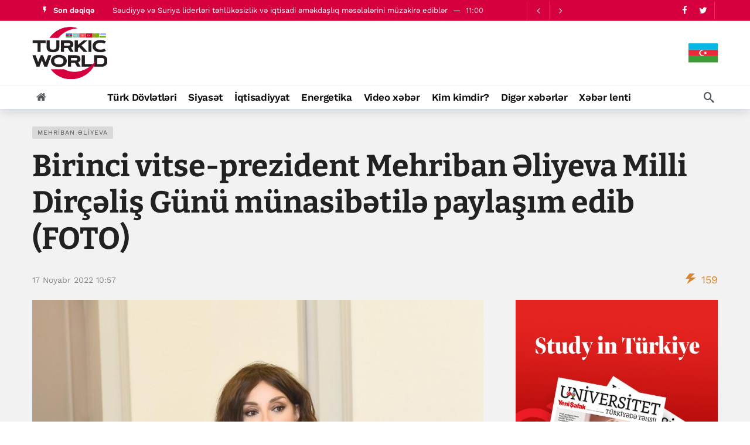

--- FILE ---
content_type: text/html; charset=UTF-8
request_url: https://turkic.world/az/articles/politics/50644
body_size: 12164
content:
<!DOCTYPE html>
<html lang="az"  itemscope itemtype="http://schema.org/NewsArticle">

<head>
    <meta http-equiv="Content-Type" content="text/html; charset=UTF-8"/>
    <meta name="viewport" content="width=device-width, initial-scale=1, user-scalable=yes"/>

    <link media="all" href="/assets/css/autoptimize_index1.css?v1707381390" rel="stylesheet">
    <link rel="stylesheet" id="ak-generated-css-css" href="/assets/css/autoptimize_index2.css?v1713872997" type="text/css" media="all"/>
    <link rel="stylesheet" id="ak-generated-fonts-css" href="/assets/css/family.css" type="text/css" media="all"/>

    <title>Birinci vitse-prezident Mehriban Əliyeva Milli Dirçəliş Günü münasibətilə paylaşım edib (FOTO) - TurkicWorld</title>

    
    
    
    <meta name="robots" content="max-image-preview:large"/>
    <link rel="dns-prefetch" href="//fonts.googleapis.com"/>

    <!-- #FAVICONS -->
    <link rel="apple-touch-icon" sizes="180x180" href="/assets/favicon/apple-touch-icon.png?v=20230714">
    <link rel="icon" type="image/png" sizes="32x32" href="/assets/favicon/favicon-32x32.png?v=20230714">
    <link rel="icon" type="image/png" sizes="192x192" href="/assets/favicon/android-chrome-192x192.png?v=20230714">
    <link rel="icon" type="image/png" sizes="16x16" href="/assets/favicon/favicon-16x16.png?v=20230714">
    <link rel="manifest" href="/assets/favicon/site.webmanifest?v=20230714">
    <link rel="mask-icon" href="/assets/favicon/safari-pinned-tab.svg?v=20230714" color="#d6003f">
    <link rel="shortcut icon" href="/assets/favicon/favicon.ico?v=20230714">
    <meta name="msapplication-TileColor" content="#ffffff">
    <meta name="msapplication-TileImage" content="/assets/favicon/mstile-144x144.png?v=20230714">
    <meta name="msapplication-config" content="/assets/favicon/browserconfig.xml?v=20230714">
    <meta name="theme-color" content="#ffffff">

    <noscript>
        <style>
            .wpb_animate_when_almost_visible {
                opacity: 1;
            }
        </style>
    </noscript>

    <link media="all" href="/assets/css/swiper-bundle.min.css" rel="stylesheet">
    <link media="all" href="/assets/css/custom.min.css?v1758959480" rel="stylesheet">

    <!-- Global site tag (gtag.js) - Google Analytics -->
<script async src="https://www.googletagmanager.com/gtag/js?id=G-YNDDZ77V8W"></script>
<script>
    window.dataLayer = window.dataLayer || [];

    function gtag() {
        dataLayer.push(arguments);
    }

    gtag('js', new Date());
    gtag('config', 'G-YNDDZ77V8W');
</script>
    <script>
    window.digitalks=window.digitalks||new function(){var t=this;t._e=[],t._c={},t.config=function(c){var i;t._c=c,t._c.script_id?((i=document.createElement("script")).src="//data.digitalks.az/v1/scripts/"+t._c.script_id+"/track.js?&cb="+Math.random(),i.async=!0,document.head.appendChild(i)):console.error("digitalks: script_id cannot be empty!")};["track","identify"].forEach(function(c){t[c]=function(){t._e.push([c].concat(Array.prototype.slice.call(arguments,0)))}})};

    digitalks.config({
        script_id: "b7913e6f-182a-4238-a7ab-2ba0a262c7ae",
        page_url: location.href,
        referrer: document.referrer
    })
</script>    <!-- Yandex.Metrika counter -->
<script type="text/javascript">
    (function (m, e, t, r, i, k, a) {
        m[i] = m[i] || function () {
            (m[i].a = m[i].a || []).push(arguments)
        };
        m[i].l = 1 * new Date();
        k = e.createElement(t), a = e.getElementsByTagName(t)[0], k.async = 1, k.src = r, a.parentNode.insertBefore(k, a)
    })
    (window, document, "script", "https://mc.yandex.ru/metrika/tag.js", "ym");
    ym(83445739, "init", {
        clickmap: true,
        trackLinks: true,
        accurateTrackBounce: true
    });
</script>
<!-- /Yandex.Metrika counter -->

    <link rel="canonical" href="https://turkic.world/az/articles/politics/50644" />
<meta name="twitter:card" content="summary_large_image" />
<meta name="twitter:site" content="@" />
<meta name="twitter:description" content="" />
<meta name="twitter:title" content="Birinci vitse-prezident Mehriban Əliyeva Milli Dirçəliş Günü münasibətilə paylaşım edib (FOTO)" />
<meta itemprop="datePublished" content="2022-11-17T10:57:03+04:00" />
<meta itemprop="dateCreated" content="2022-11-17T10:57:03+04:00" />
<meta itemprop="dateModified" content="2022-11-17T10:57:03+04:00" />
<meta itemprop="headline" content="Birinci vitse-prezident Mehriban Əliyeva Milli Dirçəliş Günü münasibətilə paylaşım edib (FOTO)" />
<meta itemprop="description" content="" />
<meta name="lastmod" content="2022-11-17T10:57:03+04:00" />
<meta name="pubdate" content="2022-11-17T10:57:03+04:00" />
<meta property="fb:app_id" content="">
<meta property="og:title" content="Birinci vitse-prezident Mehriban Əliyeva Milli Dirçəliş Günü münasibətilə paylaşım edib (FOTO)" />
<meta property="og:description" content="" />
<meta property="og:type" content="article" />
<meta property="og:url" content="https://turkic.world/az/articles/politics/50644" />
<meta property="og:locale" content="az_AZ" />
<meta property="og:site_name" content="TurkicWorld" />
<meta property="article:section" content="Siyasət" />
<meta property="article:published_time" content="2022-11-17T10:57:03+04:00" />
<meta property="article:author" content="Daspina Hasanova" />
<meta name="twitter:image" content="https://turkic.world/media/2022/08/26/mehriban_aliyeva_210219.jpg" />
<meta property="og:image" content="https://turkic.world/media/2022/08/26/mehriban_aliyeva_210219.jpg"/>
<meta property="og:image:width" content="927" />
<meta property="og:image:height" content="669" />
<meta itemprop="image" content="https://turkic.world/media/2022/08/26/mehriban_aliyeva_210219.jpg"/>
<meta itemprop="thumbnailUrl" content="https://turkic.world/media/2022/08/26/600x410/mehriban_aliyeva_210219.jpg"/>
<link rel="image_src" href="https://turkic.world/media/2022/08/26/mehriban_aliyeva_210219.jpg" />
<script>var openedNews={};</script>
<link rel="stylesheet" href="https://cdn.jsdelivr.net/npm/@fancyapps/ui@5.0/dist/fancybox/fancybox.css" />
</head>

<body class="">

<!-- Yandex.Metrika counter -->
<noscript>
    <div><img src="https://mc.yandex.ru/watch/83445739" style="position:absolute; left:-9999px;" alt=""/></div>
</noscript>
<!-- /Yandex.Metrika counter -->

<div class="ak-main-bg-wrap"></div>
<div class="ak-main-wrap"><div class="ak-header-wrap ak-header-bottom-shadow">
    <div class="ak-container">
        <div class="ak-bar ak-header-bar ak-top-bar ak-bar-dark full-width clearfix">
            <div class="container">
                <div class="ak-bar-inner">
                    <div class="ak-row ak-row-items-middle">
                        <div class="ak-column ak-column-left ak-column-grow">
                            <div class="ak-inner-row ak-row-items-middle ak-justify-content-left">
                                <div class="ak-bar-item ak-header-newsticker">
    <div class="ak-block ak-block-newsticker dark ak-block-width-1 ak-slider-container clearfix"
         id="block_65bc8eed2f131_1">
        <div class="ak-block-header ak-block-header-style-8 no-tabs">
            <h4 class="ak-block-title">
                <span class="title-text"><i class="ak-icon  ak-fi akfi-flash_on"></i><span>Son dəqiqə</span></span>
            </h4>
        </div>
        <div class="ak-block-inner clearfix">
            <div class="ak-block-posts clearfix">
                                    <div class="ak-newsticker-item">
                        <span> <a href="https://turkic.world/az/articles/society/448545">Bu gün sənaye təhlükəsizliyi yalnız texniki məsələ deyil - Vüsal Ağayev</a> </span>
                        <span class="newsticker-date"> 11:08 </span>
                    </div>
                                    <div class="ak-newsticker-item">
                        <span> <a href="https://turkic.world/az/articles/world_news/448558">Səudiyyə və Suriya liderləri təhlükəsizlik və iqtisadi əməkdaşlıq məsələlərini müzakirə ediblər</a> </span>
                        <span class="newsticker-date"> 11:00 </span>
                    </div>
                                    <div class="ak-newsticker-item">
                        <span> <a href="https://turkic.world/az/articles/society/448549">Aİ və Tacikistan Orta Dəhliz və rəqəmsal infrastruktur üzrə planları inkişaf etdirir - Avropa Komissiyası</a> </span>
                        <span class="newsticker-date"> 10:56 </span>
                    </div>
                                    <div class="ak-newsticker-item">
                        <span> <a href="https://turkic.world/az/articles/society/448534">Rəşad Nəbiyev ABŞ Ticarət Departamenti katibinin müavinləri ilə görüşüb</a> </span>
                        <span class="newsticker-date"> 10:46 </span>
                    </div>
                                    <div class="ak-newsticker-item">
                        <span> <a href="https://turkic.world/az/articles/society/448543">İstanbulda Azərbaycanın rəsmi turizm nümayəndəlik ofisi açıldı</a> </span>
                        <span class="newsticker-date"> 10:45 </span>
                    </div>
                            </div>
            <script>var ak_slider_data_block_65bc8eed2f131_1 = {"atts": {"slider_autoplay": "enabled", "slider_autoplay_timeout": "3000", "slider_autoplay_speed": "1000", "slider_speed": "250", "slide_count_desktop": "1", "slide_count_notebook": "1", "slide_count_tablet": "1", "slider_axis": "vertical", "slider_nav": "enabled", "slider_loop": "enabled"}, "id": "block_65bc8eed2f131_1"};</script>
        </div>
    </div>
</div>                            </div>
                        </div>

                        <div class="ak-column ak-column-right ak-column-normal">
                            <div class="ak-inner-row ak-row-items-middle ak-justify-content-right">
                                <div class="ak-bar-item ak-header-social-icons">
                                    <ul class="ak-social-counter social-counter-style-4 social-counter-light clearfix">
                                        <li class="social-item">
                                            <a href="https://www.facebook.com/turkicworld1/" aria-label="Facebook" class=" facebook" target="_blank" rel="external noopener nofollow">
                                                <i class="item-icon fa fa-facebook"></i>
                                            </a>
                                        </li>
                                        <li class="social-item">
                                            <a href="https://twitter.com/TurkicWorld_Az" aria-label="Twitter" class=" twitter" target="_blank" rel="external noopener nofollow">
                                                <i class="item-icon fa fa-twitter"></i>
                                            </a>
                                        </li>
                                    </ul>
                                </div>
                                <div class="ak-bar-item ak-header-divider divider3"></div>
                            </div>
                        </div>
                    </div>
                </div>
            </div>
        </div>

        <div class="ak-bar ak-header-bar ak-mid-bar ak-bar-dark full-width clearfix">
            <div class="container">
                <div class="ak-bar-inner">
                    <div class="ak-row ak-row-items-middle">
                        <!--<div class="ak-column ak-column-left ak-column-grow">
                            <div class="ak-inner-row ak-row-items-middle ak-justify-content-left">
                                <div class="ak-bar-item ak-dark-mode">
                                    <div class="ak-toggle-container"><label for="dark_mode"><span
                                                    class="screen-reader-text">Dark mode</span></label> <input
                                                id="dark_mode" type="checkbox" class="ak-dark-mode-toggle"> <span
                                                class="slider round"></span></div>
                                </div>
                            </div>
                        </div>-->
                        <div class="ak-column ak-column-center ak-column-normal">
                            <div class="ak-inner-row ak-row-items-middle ak-justify-content-center">
                                <div class="ak-bar-item ak-header-logo">
                                    <div class="site-title ak-logo-wrap ak-logo-main ak-logo-image">
                                        <a href="https://turkic.world/az/">
                                            <img class="site-logo" src="/assets/img/logo_new.png" alt="TurkicWorld">
                                        </a>
                                    </div>
                                </div>
                            </div>
                        </div>
                        <div class="ak-column ak-column-right ak-column-grow">

                            <!--<iframe width="728" height="90" src="/assets/ads/tmb_728x90_09022022/index.html?v1" scrolling="no" frameborder="0"></iframe>-->

                            <div class="ak-inner-row ak-row-items-middle ak-justify-content-right">
                                <div class="dropdown">
                                    <button class="dropbtn">
                                        <img src="/assets/img/countries/AZ.svg?v1" alt="AZ">
                                    </button>
                                    <div class="dropdown-content">
                                                                                                                                                                                    <a href="https://turkic.world/en/">
                                                <img src="/assets/img/countries/EN.svg?v1" alt="EN">
                                            </a>
                                                                                                                                    <a href="https://turkic.world/ru/">
                                                <img src="/assets/img/countries/RU.svg?v1" alt="RU">
                                            </a>
                                                                                                                                    <a href="https://turkic.world/tr/">
                                                <img src="/assets/img/countries/TR.svg?v1" alt="TR">
                                            </a>
                                                                                                                                    <a href="https://turkic.world/kg/">
                                                <img src="/assets/img/countries/KG.svg?v1" alt="KG">
                                            </a>
                                                                                                                                    <a href="https://turkic.world/tm/">
                                                <img src="/assets/img/countries/TM.svg?v1" alt="TM">
                                            </a>
                                                                                                                                    <a href="https://turkic.world/uz/">
                                                <img src="/assets/img/countries/UZ.svg?v1" alt="UZ">
                                            </a>
                                                                                                                                    <a href="https://turkic.world/kz/">
                                                <img src="/assets/img/countries/KZ.svg?v1" alt="KZ">
                                            </a>
                                                                            </div>
                                </div>
                            </div>

                        </div>
                    </div>
                </div>
            </div>
        </div>

        <div class="ak-bar ak-header-bar ak-bottom-bar  full-width clearfix">
            <div class="container">
                <div class="ak-bar-inner">
                    <div class="ak-row ak-row-items-middle">
                        <div class="ak-column ak-column-left ak-column-grow">
                            <div class="ak-inner-row ak-row-items-middle ak-justify-content-left">
                                <div class="ak-bar-item ak-header-home-button">
                                    <a href="https://turkic.world/az/" class="ak-header-icon-btn ak-header-home-btn"> <i class="ak-icon  fa fa-home"></i> </a>
                                </div>
                            </div>
                        </div>

                        <div class="ak-column ak-column-center ak-column-normal">
    <div class="ak-inner-row ak-row-items-middle ak-justify-content-center">
        <div class="ak-bar-item ak-header-main-menu ak-menu-more-enabled">
            <ul id="menu-main-navigation" class="ak-menu ak-main-menu ak-menu-wide ak-menu-style-3 ak-main-menu">
                                                            <li class="menu-item menu-item-type-taxonomy menu-item-object-category">
                            <a href="https://turkic.world/az/articles/turkic_states/"><span>Türk Dövlətləri</span></a>
                        </li>
                                                                                <li class="menu-item menu-item-type-taxonomy menu-item-object-category">
                            <a href="https://turkic.world/az/articles/politics/"><span>Siyasət</span></a>
                        </li>
                                                                                <li class="menu-item menu-item-type-taxonomy menu-item-object-category">
                            <a href="https://turkic.world/az/articles/economy/"><span>İqtisadiyyat</span></a>
                        </li>
                                                                                                                                                                                            <li class="menu-item menu-item-type-taxonomy menu-item-object-category">
                            <a href="https://turkic.world/az/articles/energy/"><span>Energetika</span></a>
                        </li>
                                                                                <li class="menu-item menu-item-type-taxonomy menu-item-object-category">
                            <a href="https://turkic.world/az/articles/video_news/"><span>Video xəbər</span></a>
                        </li>
                                                                                                                    <li class="menu-item menu-item-type-taxonomy menu-item-object-category">
                            <a href="https://turkic.world/az/articles/who_is_who/"><span>Kim kimdir?</span></a>
                        </li>
                                                                                <li class="menu-item menu-item-type-taxonomy menu-item-object-category">
                            <a href="https://turkic.world/az/articles/other/"><span>Digər xəbərlər</span></a>
                        </li>
                                                                                                                                                                                                                                                                                                                                                                                                                                                                <li class="menu-item menu-item-type-taxonomy menu-item-object-category">
                    <a href="https://turkic.world/az/latest/"><span>Xəbər lenti</span></a>
                </li>
            </ul>
        </div>
    </div>
</div>
                        <div class="ak-column ak-column-right ak-column-grow">
                            <div class="ak-inner-row ak-row-items-middle ak-justify-content-right">
                                <div class="ak-bar-item ak-header-search">
                                    <a href="#" class="ak-header-icon-btn ak-dropdown-button ak-search-btn" aria-label="Search"> <i class="ak-icon  ak-fi akfi-search"></i> </a>
                                    <div class="ak-dropdown ak-search-box  clearfix" data-event="click">
                                        <form role="search" method="get" class="ak_search_form clearfix" action="https://turkic.world/az/search" target="_top">
                                            <input type="text" class="search-field" placeholder="Axtarış" value="" name="query" autocomplete="off">
                                            <button type="submit" class="btn search-submit"><i class="fa fa-search"></i></button>
                                        </form>
                                    </div>
                                </div>
                            </div>
                        </div>

                    </div>
                </div>
            </div>
        </div>
    </div>
</div>

<div class="ak-header-mobile-wrap">
    <div class="ak-container">
        <div class="ak-bar ak-header-mobile-bar ak-mobile-bar ak-bar-dark dark full-width clearfix">
            <div class="container">
                <div class="ak-bar-inner">
                    <div class="ak-row ak-row-items-middle">
                        <div class="ak-column ak-column-left ak-column-grow">
                            <div class="ak-inner-row ak-row-items-middle ak-justify-content-left">
                                <div class="ak-bar-item ak-header-menu-handler ">
                                    <a href="#" class="ak-menu-handler"> <span></span> <span></span> <span></span> </a>
                                </div>
                                <div class="ak-bar-item ak-header-mobile-logo">
                                    <div class="ak-logo-wrap ak-logo-image">
                                        <a href="https://turkic.world/az/" rel="home">
                                            <img class="mobile-logo" src="/assets/img/logo_new.png" alt="TurkicWorld"/>
                                        </a>
                                    </div>
                                </div>
                            </div>
                        </div>

                        <div class="ak-column ak-column-right ak-column-normal">
                            <div class="dropdown">
                                <button class="dropbtn"><img src="/assets/img/countries/AZ.svg?v1" alt="AZ"></button>
                                <div class="dropdown-content">
                                                                                                                                                            <a href="https://turkic.world/en/">
                                            <img src="/assets/img/countries/EN.svg?v1" alt="EN">
                                        </a>
                                                                                                                    <a href="https://turkic.world/ru/">
                                            <img src="/assets/img/countries/RU.svg?v1" alt="RU">
                                        </a>
                                                                                                                    <a href="https://turkic.world/tr/">
                                            <img src="/assets/img/countries/TR.svg?v1" alt="TR">
                                        </a>
                                                                                                                    <a href="https://turkic.world/kg/">
                                            <img src="/assets/img/countries/KG.svg?v1" alt="KG">
                                        </a>
                                                                                                                    <a href="https://turkic.world/tm/">
                                            <img src="/assets/img/countries/TM.svg?v1" alt="TM">
                                        </a>
                                                                                                                    <a href="https://turkic.world/uz/">
                                            <img src="/assets/img/countries/UZ.svg?v1" alt="UZ">
                                        </a>
                                                                                                                    <a href="https://turkic.world/kz/">
                                            <img src="/assets/img/countries/KZ.svg?v1" alt="KZ">
                                        </a>
                                                                    </div>
                            </div>
                            <!--<div class="ak-inner-row ak-row-items-middle ak-justify-content-right">
                                <div class="ak-bar-item ak-dark-mode">
                                    <div class="ak-toggle-container">
                                        <label for="dark_mode">
                                            <span class="screen-reader-text">Dark mode</span>
                                        </label>
                                        <input id="dark_mode" type="checkbox" class="ak-dark-mode-toggle">
                                        <span class="slider round"></span>
                                    </div>
                                </div>
                                <div class="ak-bar-item ak-header-user">
                                    <a class="ak-header-icon-btn menu-login-user-icon" href="#userModal" aria-label="Login">
                                        <i class="ak-icon  fa fa-sign-in"></i>
                                    </a>
                                </div>
                            </div>-->
                        </div>

                    </div>
                </div>
            </div>
        </div>

        <div class="ak-bar ak-header-mobile-bar ak-mobile_menu-bar  full-width clearfix">
    <div class="container">
        <div class="ak-bar-inner">
            <div class="ak-row ak-row-items-middle">
                <div class="ak-column ak-column-left ak-column-grow">
                    <div class="ak-inner-row ak-row-items-middle ak-justify-content-left">
                        <div class="ak-bar-item ak-mobile-bar-menu-container">
                            <ul id="menu-mobile-navigation" class="ak-menu ak-mobile-bar-menu ak-menu-wide ak-menu-style-6 ak-mobile-menu">
                                                                                                            <li class="menu-item menu-item-type-taxonomy menu-item-object-category">
                                            <a href="https://turkic.world/az/articles/turkic_states/" aria-current="page">
                                                <span>
                                                    Türk Dövlətləri                                                </span>
                                            </a>
                                        </li>
                                                                                                                                                <li class="menu-item menu-item-type-taxonomy menu-item-object-category">
                                            <a href="https://turkic.world/az/articles/politics/" aria-current="page">
                                                <span>
                                                    Siyasət                                                </span>
                                            </a>
                                        </li>
                                                                                                                                                <li class="menu-item menu-item-type-taxonomy menu-item-object-category">
                                            <a href="https://turkic.world/az/articles/economy/" aria-current="page">
                                                <span>
                                                    İqtisadiyyat                                                </span>
                                            </a>
                                        </li>
                                                                                                                                                                                                                                                                                                                                                            <li class="menu-item menu-item-type-taxonomy menu-item-object-category">
                                            <a href="https://turkic.world/az/articles/energy/" aria-current="page">
                                                <span>
                                                    Energetika                                                </span>
                                            </a>
                                        </li>
                                                                                                                                                <li class="menu-item menu-item-type-taxonomy menu-item-object-category">
                                            <a href="https://turkic.world/az/articles/video_news/" aria-current="page">
                                                <span>
                                                    Video xəbər                                                </span>
                                            </a>
                                        </li>
                                                                                                                                                                                                                    <li class="menu-item menu-item-type-taxonomy menu-item-object-category">
                                            <a href="https://turkic.world/az/articles/who_is_who/" aria-current="page">
                                                <span>
                                                    Kim kimdir?                                                </span>
                                            </a>
                                        </li>
                                                                                                                                                <li class="menu-item menu-item-type-taxonomy menu-item-object-category">
                                            <a href="https://turkic.world/az/articles/other/" aria-current="page">
                                                <span>
                                                    Digər xəbərlər                                                </span>
                                            </a>
                                        </li>
                                                                                                                                                                                                                                                                                                                                                                                                                                                                                                                                                                                                                                                                                                                                                                                                                                                                            </ul>
                        </div>
                    </div>
                </div>
            </div>
        </div>
    </div>
</div>
    </div>
</div>
<div class="ak-post-wrapper">
    <div class="ak-content-wrap ak-post-wrap ak-layout-style-1 clearfix ak-post-style-7 clearfix">
        <div class="ak-container">
            <article class="post type-post status-publish format-standard has-post-thumbnail hentry ak-article clearfix"
                     data-type="post" data-id="50644"
                     data-url="https://turkic.world/az/articles/politics/50644"
                     data-title="Birinci vitse-prezident Mehriban Əliyeva Milli Dirçəliş Günü münasibətilə paylaşım edib (FOTO)">
                <div class="ak-content">
                    <div class="container">
                        <header class="entry-header ak-post-header">
                            <div class="ak-post-terms-wrapper">
                                <div class="ak-post-terms">
                                                                                                                        <a href="/az/tags/14/">Mehriban Əliyeva</a>
                                                                                                            </div>
                            </div>
                            <h1 class="ak-post-title">Birinci vitse-prezident Mehriban Əliyeva Milli Dirçəliş Günü münasibətilə paylaşım edib (FOTO)</h1>
                            <div class="ak-post-summary"></div>
                            <div class="ak-post-meta meta-style-1">
                                <div class="ak-post-meta-left">
                                    <div class="ak-post-meta-content">
                                        <div class="ak-post-meta-details">
                                            <div class="ak-post-meta-date">
                                                <a href="javascript:;">17 Noyabr  2022 10:57 </a>
                                            </div>
                                        </div>
                                    </div>
                                </div>
                                <div class="ak-post-meta-right">
                                    <div class="ak-post-meta-views">
                                        <span style="color:#d88531">
                                            <i class="ak-icon  ak-fi akfi-power"></i>
                                            <span class="count">159</span>
                                        </span>
                                    </div>
                                </div>
                            </div>
                        </header>
                        <div class="row">
                            <div class="ak_column_2 col-md-8 sticky-column content-column">
    <div class="ak-article-inner">
                <div class="ak-post-featured">
            <div class="ak-featured-cover">
                <a href="https://turkic.world/az/articles/politics/50644">
                    <div class="ak-featured-thumb lazy-thumb size-auto" style="padding-bottom:56.2%">
                        <img width="750" height="375"
                             src="https://turkic.world/media/2022/08/26/mehriban_aliyeva_210219.jpg"
                             class="attachment-newsy_750x375 size-newsy_750x375 lazyload wp-post-image"
                             alt decoding="async" fetchpriority="high"/>
                    </div>
                </a>
            </div>
        </div>
                <div class="ak-post-share ak-post-share-top clearfix">
            <div class="ak-row">
                <div class="ak-column ak-column-grow">
                    <div class="ak-share-container ak-share-style-4">
                        <div class="ak-share-list">
                            <a href="https://www.facebook.com/sharer.php?u=https%3A%2F%2Fturkic.world%2Faz%2Farticles%2Fpolitics%2F50644" target="_blank" rel="nofollow" class="ak-share-button facebook"><i class="fa fa-facebook"></i><span class="share-name">Facebook</span></a>
                            <a href="https://twitter.com/intent/tweet?text=Birinci+vitse-prezident+Mehriban+%C6%8Fliyeva+Milli+Dir%C3%A7%C9%99li%C5%9F+G%C3%BCn%C3%BC+m%C3%BCnasib%C9%99til%C9%99+payla%C5%9F%C4%B1m+edib+%28FOTO%29&url=https%3A%2F%2Fturkic.world%2Faz%2Farticles%2Fpolitics%2F50644" target="_blank" rel="nofollow" class="ak-share-button twitter"><i class="fa fa-twitter"></i><span class="share-name">Twitter</span></a>
                            <a href="https://pinterest.com/pin/create/button/?url=https%3A%2F%2Fturkic.world%2Faz%2Farticles%2Fpolitics%2F50644&media=https%3A%2F%2Fturkic.world%2Fmedia%2F2022%2F08%2F26%2Fmehriban_aliyeva_210219.jpg&description=Birinci+vitse-prezident+Mehriban+%C6%8Fliyeva+Milli+Dir%C3%A7%C9%99li%C5%9F+G%C3%BCn%C3%BC+m%C3%BCnasib%C9%99til%C9%99+payla%C5%9F%C4%B1m+edib+%28FOTO%29" target="_blank" rel="nofollow" class="ak-share-button pinterest"><i class="fa fa-pinterest"></i><span class="share-name">Pinterest</span></a>
                            <div class="ak-share-more-group">
<!--                                <a href="#" target="_blank" rel="nofollow" class="ak-share-button email"><i class="fa fa-envelope"></i><span class="share-name">Email</span></a>-->
                                <a href="https://reddit.com/submit?url=https%3A%2F%2Fturkic.world%2Faz%2Farticles%2Fpolitics%2F50644&title=Birinci+vitse-prezident+Mehriban+%C6%8Fliyeva+Milli+Dir%C3%A7%C9%99li%C5%9F+G%C3%BCn%C3%BC+m%C3%BCnasib%C9%99til%C9%99+payla%C5%9F%C4%B1m+edib+%28FOTO%29" target="_blank" rel="nofollow" class="ak-share-button reddit"><i class="fa fa-reddit-alien"></i><span class="share-name">Reddit</span></a>
                                <a href="whatsapp://send?text=https%3A%2F%2Fturkic.world%2Faz%2Farticles%2Fpolitics%2F50644" target="_blank" rel="nofollow" class="ak-share-button whatsapp"><i class="fa fa-whatsapp"></i><span class="share-name">WhatsApp</span></a>
                            </div>
                            <a href="javascript:void(0);" rel="nofollow" class="ak-share-button ak-share-toggle-button"><i class="ak-icon fa fa-ellipsis-h"></i></a>
                        </div>
                    </div>
                </div>
            </div>
        </div>
        <div class="ak-post-content">
            <p>Bakı. TurkicWorld:</p>
<p>Birinci vitse-prezident Mehriban Əliyeva rəsmi &quot;Instagram&quot; hesabında 17 Noyabr - Milli Dirçəliş Günü münasibətilə paylaşım edib.</p>
<p>TurkicWorld <a href="https://www.instagram.com/p/ClDW2mFKs2R/?igshid=YmMyMTA2M2Y%3D" style="box-sizing: border-box; text-decoration-line: none; color: rgb(135, 8, 14);" target="_blank">paylaşımı</a> təqdim edir:</p>        </div>
        <footer class="ak-post-footer">
                            <div>
                    <div style="--swiper-navigation-color: #fff; --swiper-pagination-color: #fff" class="swiper mySwiper2">
                        <div class="swiper-wrapper">
                                                            <div class="swiper-slide">
                                    <img src="https://turkic.world/media/2022/11/17/instagram_171122.jpg" />
                                </div>
                            
                        </div>
                        <div class="swiper-button-next"></div>
                        <div class="swiper-button-prev"></div>
                    </div>
                    <div thumbsSlider="" class="swiper mySwiper">
                        <div class="swiper-wrapper">
                                                            <div class="swiper-slide">
                                    <img src="https://turkic.world/media/2022/11/17/instagram_171122.jpg" />
                                </div>
                                                    </div>
                    </div>
                </div>
                                        <div class="ak-post-tags clearfix"><span>Tags:</span>
                                            <a href="/az/tags/14/">Mehriban Əliyeva</a>
                                    </div>
                    </footer>
    </div>
</div>

<div class="ak_column_1 col-md-4 sidebar-column sidebar-column-primary sticky-column sticky-sidebar">
    <div class="sidebar post-sidebar">
        <div id="newsy_ad-5" class="widget widget_newsy_ad">
            <div class="ak-ad ak-block-ads  clearfix" id="block_65bce16752ca8_3">

                <a href="https://turkic.world/media/2024/06/06/yenisafak_egitim_2024.pdf" target="_blank">
                    <img src="/assets/ads/study_in_turkiye_527x600.jpg" alt="ad placeholder">
                </a>

                <!--<a href="#" target="_blank" class="adlink" aria-label="Ad" rel="nofollow noopener">
                    <img class="lazyload" src="[data-uri]" data-src="/assets/img/350X300.png" alt width="350" height="300">
                </a>-->
            </div>
        </div>
        <div class="ak-block ak-block-3  ak-block-column ak-block-module-thumb-round ak-block-inner-boxed ak-block-width-1 clearfix"
     id="block_65bcd06ada1d7_9">
    <div class="ak-block-header ak-block-header-style-5 no-tabs">
        <h4 class="ak-block-title"><span class="title-text"><span>Rəsmi Xronika</span></span></h4>
        <div class="ak-block-url-text">
            <a href="https://turkic.world/az/articles/official_chronicle/">
                <span class="title-utl-text">Hamısı</span>
                <i class="fa fa-angle-double-right"></i>
            </a>
        </div>
    </div>
    <div class="ak-block-inner clearfix">
        <div class="ak-block-posts clearfix">
            <article class="ak-module ak-module-3 ak-column-module clearfix post type-post status-publish format-standard has-post-thumbnail">
                <div class="ak-module-inner clearfix">
                    <div class="ak-module-grid-wrap">
                        <div class="ak-module-featured">
                            <div class="ak-featured-cover">
                                <a href="https://turkic.world/az/articles/official_chronicle/448282" class="ak-featured-link" rel="bookmark" title="Prezident İlham Əliyevin Slovakiyanın Baş naziri ilə təkbətək görüşü olub">
                                    <div class="ak-featured-thumb lazy-thumb size-715">
                                        <img loading="lazy" decoding="async" width="350" height="250" src="https://turkic.world/media/2025/12/09/600x410/ilham_aliyev_i_fitso_gorush_3.jpg" class="attachment-newsy_350x250 size-newsy_350x250 lazyload wp-post-image" alt=""/>
                                    </div>
                                </a>
                            </div>
                            <!--<div class="ak-module-terms badge">
                                <a href=""></a>
                            </div>-->
                        </div>
                        <div class="ak-module-details">
                            <h3 class="ak-module-title">
                                <a href="https://turkic.world/az/articles/official_chronicle/448282" rel="bookmark" title="Prezident İlham Əliyevin Slovakiyanın Baş naziri ilə təkbətək görüşü olub">Prezident İlham Əliyevin Slovakiyanın Baş naziri ilə təkbətək görüşü olub</a>
                            </h3>
                            <div class="ak-module-meta">
                                <div class="ak-module-time">
                                    <a href="https://turkic.world/az/articles/official_chronicle/448282" class="ak-module-meta-published"><i class="ak-icon akfi-schedule"></i>9 Dekabr 15:55</a>
                                </div>
                                <div class="ak-module-view-count">
                                    <span style="color:#d88531"><i class="ak-icon  ak-fi akfi-power"></i><span class="count">47</span></span>
                                </div>
                            </div>
                        </div>
                    </div>
                </div>
            </article>

                            <article class="ak-module ak-module-1-small ak-column-module ak-module-meta-hide clearfix post type-post status-publish format-standard has-post-thumbnail">
                    <div class="ak-module-inner clearfix">
                        <div class="ak-module-featured">
                            <div class="ak-featured-cover">
                                <a href="https://turkic.world/az/articles/official_chronicle/448195" class="ak-featured-link" rel="bookmark" title="Prezident İlham Əliyevin Slovakiya Milli Şurasının sədri ilə təkbətək və geniş tərkibdə görüşləri olub">
                                    <div class="ak-featured-thumb lazy-thumb size-715">
                                        <img loading="lazy" decoding="async"
                                             width="120" height="86"
                                             src="https://turkic.world/media/2025/12/09/320x220/aliyev_rasi_gorus_9.jpg"
                                             class="attachment-newsy_120x86 size-newsy_120x86 lazyload wp-post-image"
                                             alt=""
                                        />
                                    </div>
                                </a>
                            </div>
                        </div>
                        <div class="ak-module-details">
                            <h3 class="ak-module-title">
                                <a href="https://turkic.world/az/articles/official_chronicle/448195" rel="bookmark" title="Prezident İlham Əliyevin Slovakiya Milli Şurasının sədri ilə təkbətək və geniş tərkibdə görüşləri olub">Prezident İlham Əliyevin Slovakiya Milli Şurasının sədri ilə təkbətək və geniş tərkibdə görüşləri olub</a>
                            </h3>
                        </div>
                    </div>
                </article>
                            <article class="ak-module ak-module-1-small ak-column-module ak-module-meta-hide clearfix post type-post status-publish format-standard has-post-thumbnail">
                    <div class="ak-module-inner clearfix">
                        <div class="ak-module-featured">
                            <div class="ak-featured-cover">
                                <a href="https://turkic.world/az/articles/official_chronicle/447790" class="ak-featured-link" rel="bookmark" title="Prezident İlham Əliyev: Slovakiya və Azərbaycan dost ölkələr və strateji tərəfdaşlardır">
                                    <div class="ak-featured-thumb lazy-thumb size-715">
                                        <img loading="lazy" decoding="async"
                                             width="120" height="86"
                                             src="https://turkic.world/media/2025/12/08/320x220/prezident_beyanatlar_slovakiya_4_2.jpg"
                                             class="attachment-newsy_120x86 size-newsy_120x86 lazyload wp-post-image"
                                             alt=""
                                        />
                                    </div>
                                </a>
                            </div>
                        </div>
                        <div class="ak-module-details">
                            <h3 class="ak-module-title">
                                <a href="https://turkic.world/az/articles/official_chronicle/447790" rel="bookmark" title="Prezident İlham Əliyev: Slovakiya və Azərbaycan dost ölkələr və strateji tərəfdaşlardır">Prezident İlham Əliyev: Slovakiya və Azərbaycan dost ölkələr və strateji tərəfdaşlardır</a>
                            </h3>
                        </div>
                    </div>
                </article>
                            <article class="ak-module ak-module-1-small ak-column-module ak-module-meta-hide clearfix post type-post status-publish format-standard has-post-thumbnail">
                    <div class="ak-module-inner clearfix">
                        <div class="ak-module-featured">
                            <div class="ak-featured-cover">
                                <a href="https://turkic.world/az/articles/official_chronicle/447900" class="ak-featured-link" rel="bookmark" title="Azərbaycan və Slovakiya Prezidentləri Bratislavada Devin qəsrində olublar">
                                    <div class="ak-featured-thumb lazy-thumb size-715">
                                        <img loading="lazy" decoding="async"
                                             width="120" height="86"
                                             src="https://turkic.world/media/2025/12/08/320x220/devin_1.jpg"
                                             class="attachment-newsy_120x86 size-newsy_120x86 lazyload wp-post-image"
                                             alt=""
                                        />
                                    </div>
                                </a>
                            </div>
                        </div>
                        <div class="ak-module-details">
                            <h3 class="ak-module-title">
                                <a href="https://turkic.world/az/articles/official_chronicle/447900" rel="bookmark" title="Azərbaycan və Slovakiya Prezidentləri Bratislavada Devin qəsrində olublar">Azərbaycan və Slovakiya Prezidentləri Bratislavada Devin qəsrində olublar</a>
                            </h3>
                        </div>
                    </div>
                </article>
                    </div>
    </div>
</div>        <div class="ak-block ak-block-3  ak-block-column ak-block-module-thumb-round ak-block-inner-boxed ak-block-width-1 clearfix"
     id="block_65bcd06ada1d7_9">
    <div class="ak-block-header ak-block-header-style-5 no-tabs">
        <h4 class="ak-block-title"><span class="title-text"><span>Kim kimdir?</span></span></h4>
        <div class="ak-block-url-text">
            <a href="https://turkic.world/az/articles/who_is_who/">
                <span class="title-utl-text">Hamısı</span>
                <i class="fa fa-angle-double-right"></i>
            </a>
        </div>
    </div>
    <div class="ak-block-inner clearfix">
        <div class="ak-block-posts clearfix">
            <article class="ak-module ak-module-3 ak-column-module clearfix post type-post status-publish format-standard has-post-thumbnail">
                <div class="ak-module-inner clearfix">
                    <div class="ak-module-grid-wrap">
                        <div class="ak-module-featured">
                            <div class="ak-featured-cover">
                                <a href="https://turkic.world/az/articles/who_is_who/447210" class="ak-featured-link" rel="bookmark" title="Mehmet Güllüoğlu kimdir?">
                                    <div class="ak-featured-thumb lazy-thumb size-715">
                                        <img loading="lazy" decoding="async" width="350" height="250" src="https://turkic.world/media/2025/12/07/600x410/mehmet-gulluoglu-kim-kimdir.jpg" class="attachment-newsy_350x250 size-newsy_350x250 lazyload wp-post-image" alt=""/>
                                    </div>
                                </a>
                            </div>
                            <!--<div class="ak-module-terms badge">
                                <a href=""></a>
                            </div>-->
                        </div>
                        <div class="ak-module-details">
                            <h3 class="ak-module-title">
                                <a href="https://turkic.world/az/articles/who_is_who/447210" rel="bookmark" title="Mehmet Güllüoğlu kimdir?">Mehmet Güllüoğlu kimdir?</a>
                            </h3>
                            <div class="ak-module-meta">
                                <div class="ak-module-time">
                                    <a href="https://turkic.world/az/articles/who_is_who/447210" class="ak-module-meta-published"><i class="ak-icon akfi-schedule"></i>7 Dekabr 12:00</a>
                                </div>
                                <div class="ak-module-view-count">
                                    <span style="color:#d88531"><i class="ak-icon  ak-fi akfi-power"></i><span class="count">97</span></span>
                                </div>
                            </div>
                        </div>
                    </div>
                </div>
            </article>

                            <article class="ak-module ak-module-1-small ak-column-module ak-module-meta-hide clearfix post type-post status-publish format-standard has-post-thumbnail">
                    <div class="ak-module-inner clearfix">
                        <div class="ak-module-featured">
                            <div class="ak-featured-cover">
                                <a href="https://turkic.world/az/articles/who_is_who/441767" class="ak-featured-link" rel="bookmark" title="Kurtlar Vadisinin rejissoru Osman Sınav kimdir?">
                                    <div class="ak-featured-thumb lazy-thumb size-715">
                                        <img loading="lazy" decoding="async"
                                             width="120" height="86"
                                             src="https://turkic.world/media/2025/12/01/320x220/osman_sinav_turkic_2025.jpg"
                                             class="attachment-newsy_120x86 size-newsy_120x86 lazyload wp-post-image"
                                             alt=""
                                        />
                                    </div>
                                </a>
                            </div>
                        </div>
                        <div class="ak-module-details">
                            <h3 class="ak-module-title">
                                <a href="https://turkic.world/az/articles/who_is_who/441767" rel="bookmark" title="Kurtlar Vadisinin rejissoru Osman Sınav kimdir?">Kurtlar Vadisinin rejissoru Osman Sınav kimdir?</a>
                            </h3>
                        </div>
                    </div>
                </article>
                    </div>
    </div>
</div>    </div>
</div>                        </div>

                                                    <div class="ak-block ak-block-list-2 ak-block-column  ak-post-related-posts ak-block-width-4 ak-pagination-container hide clearfix"
                                 id="block_65bce16752ca8_5">
                                <div class="ak-block-header ak-block-header-style-5 no-tabs">
                                    <h4 class="ak-block-title"><span class="title-text"><span>Mövzuya görə xəbərlər </span></span></h4>
                                </div>
                                <div class="ak-block-inner clearfix">
                                    <div class="ak-block-posts clearfix">
                                                                                    <article class="ak-module ak-module-2 ak-column-module ak-module-meta-hide ak-module-excerpt-hide clearfix post type-post status-publish format-standard has-post-thumbnail">
                                                <div class="ak-module-inner clearfix">
                                                    <div class="ak-module-featured">
                                                        <div class="ak-module-badges"></div>
                                                        <div class="ak-featured-cover"><a
                                                                    href="https://turkic.world/az/articles/society/447754"
                                                                    class="ak-featured-link" rel="bookmark"
                                                                    title="DOST mərkəzlərində 4 milyonuncu vətəndaşa xidmət göstərildi">
                                                                <div class="ak-featured-thumb lazy-thumb size-715"><img
                                                                            width="350" height="250"
                                                                            src="https://turkic.world/media/2025/12/08/600x410/dost-4-million-visitor.jpg"
                                                                            class="attachment-newsy_350x250 size-newsy_350x250 lazyload wp-post-image"
                                                                            alt="" decoding="async" loading="lazy"
                                                                    /></div>
                                                            </a></div>
                                                        <div class="ak-module-terms badge"><a class="term-50"
                                                                                              href="https://turkic.world/az/articles/society/">Cəmiyyət</a>
                                                        </div>
                                                    </div>
                                                    <div class="ak-module-details">
                                                        <h3 class="ak-module-title"><a
                                                                    href="https://turkic.world/az/articles/society/447754"
                                                                    rel="bookmark"
                                                                    title="DOST mərkəzlərində 4 milyonuncu vətəndaşa xidmət göstərildi">DOST mərkəzlərində 4 milyonuncu vətəndaşa xidmət göstərildi</a></h3>
                                                    </div>
                                                </div>
                                            </article>
                                                                                    <article class="ak-module ak-module-2 ak-column-module ak-module-meta-hide ak-module-excerpt-hide clearfix post type-post status-publish format-standard has-post-thumbnail">
                                                <div class="ak-module-inner clearfix">
                                                    <div class="ak-module-featured">
                                                        <div class="ak-module-badges"></div>
                                                        <div class="ak-featured-cover"><a
                                                                    href="https://turkic.world/az/articles/society/446722"
                                                                    class="ak-featured-link" rel="bookmark"
                                                                    title="TDT əmək, məşğulluq və sosial müdafiə nazirlərinin I iclasının iştirakçıları 1 saylı DOST Mərkəzi və DOST İnklüziv İnkişaf və Yaradıcılıq Mərkəzində olublar">
                                                                <div class="ak-featured-thumb lazy-thumb size-715"><img
                                                                            width="350" height="250"
                                                                            src="https://turkic.world/media/2025/12/05/600x410/dost-tdt-merkez.jpg"
                                                                            class="attachment-newsy_350x250 size-newsy_350x250 lazyload wp-post-image"
                                                                            alt="" decoding="async" loading="lazy"
                                                                    /></div>
                                                            </a></div>
                                                        <div class="ak-module-terms badge"><a class="term-50"
                                                                                              href="https://turkic.world/az/articles/society/">Cəmiyyət</a>
                                                        </div>
                                                    </div>
                                                    <div class="ak-module-details">
                                                        <h3 class="ak-module-title"><a
                                                                    href="https://turkic.world/az/articles/society/446722"
                                                                    rel="bookmark"
                                                                    title="TDT əmək, məşğulluq və sosial müdafiə nazirlərinin I iclasının iştirakçıları 1 saylı DOST Mərkəzi və DOST İnklüziv İnkişaf və Yaradıcılıq Mərkəzində olublar">TDT əmək, məşğulluq və sosial müdafiə nazirlərinin I iclasının iştirakçıları 1 saylı DOST Mərkəzi və DOST İnklüziv İnkişaf və Yaradıcılıq Mərkəzində olublar</a></h3>
                                                    </div>
                                                </div>
                                            </article>
                                                                                    <article class="ak-module ak-module-2 ak-column-module ak-module-meta-hide ak-module-excerpt-hide clearfix post type-post status-publish format-standard has-post-thumbnail">
                                                <div class="ak-module-inner clearfix">
                                                    <div class="ak-module-featured">
                                                        <div class="ak-module-badges"></div>
                                                        <div class="ak-featured-cover"><a
                                                                    href="https://turkic.world/az/articles/society/445772"
                                                                    class="ak-featured-link" rel="bookmark"
                                                                    title="DOST İnklüziv İnkişaf və Yaradıcılıq Mərkəzi və filiallarında əlilliyi olan 235 şəxs xidmətlərdən yararlanır">
                                                                <div class="ak-featured-thumb lazy-thumb size-715"><img
                                                                            width="350" height="250"
                                                                            src="https://turkic.world/media/2025/12/03/600x410/dost7.jpg"
                                                                            class="attachment-newsy_350x250 size-newsy_350x250 lazyload wp-post-image"
                                                                            alt="" decoding="async" loading="lazy"
                                                                    /></div>
                                                            </a></div>
                                                        <div class="ak-module-terms badge"><a class="term-50"
                                                                                              href="https://turkic.world/az/articles/society/">Cəmiyyət</a>
                                                        </div>
                                                    </div>
                                                    <div class="ak-module-details">
                                                        <h3 class="ak-module-title"><a
                                                                    href="https://turkic.world/az/articles/society/445772"
                                                                    rel="bookmark"
                                                                    title="DOST İnklüziv İnkişaf və Yaradıcılıq Mərkəzi və filiallarında əlilliyi olan 235 şəxs xidmətlərdən yararlanır">DOST İnklüziv İnkişaf və Yaradıcılıq Mərkəzi və filiallarında əlilliyi olan 235 şəxs xidmətlərdən yararlanır</a></h3>
                                                    </div>
                                                </div>
                                            </article>
                                                                                    <article class="ak-module ak-module-2 ak-column-module ak-module-meta-hide ak-module-excerpt-hide clearfix post type-post status-publish format-standard has-post-thumbnail">
                                                <div class="ak-module-inner clearfix">
                                                    <div class="ak-module-featured">
                                                        <div class="ak-module-badges"></div>
                                                        <div class="ak-featured-cover"><a
                                                                    href="https://turkic.world/az/articles/society/443578"
                                                                    class="ak-featured-link" rel="bookmark"
                                                                    title="Qazaxıstan nümayəndə heyətləri DOST İnklüziv İnkişaf və Yaradıcılıq Mərkəzi ilə tanış olublar">
                                                                <div class="ak-featured-thumb lazy-thumb size-715"><img
                                                                            width="350" height="250"
                                                                            src="https://turkic.world/media/2025/11/27/600x410/dost1.jpg"
                                                                            class="attachment-newsy_350x250 size-newsy_350x250 lazyload wp-post-image"
                                                                            alt="" decoding="async" loading="lazy"
                                                                    /></div>
                                                            </a></div>
                                                        <div class="ak-module-terms badge"><a class="term-50"
                                                                                              href="https://turkic.world/az/articles/society/">Cəmiyyət</a>
                                                        </div>
                                                    </div>
                                                    <div class="ak-module-details">
                                                        <h3 class="ak-module-title"><a
                                                                    href="https://turkic.world/az/articles/society/443578"
                                                                    rel="bookmark"
                                                                    title="Qazaxıstan nümayəndə heyətləri DOST İnklüziv İnkişaf və Yaradıcılıq Mərkəzi ilə tanış olublar">Qazaxıstan nümayəndə heyətləri DOST İnklüziv İnkişaf və Yaradıcılıq Mərkəzi ilə tanış olublar</a></h3>
                                                    </div>
                                                </div>
                                            </article>
                                                                                    <article class="ak-module ak-module-2 ak-column-module ak-module-meta-hide ak-module-excerpt-hide clearfix post type-post status-publish format-standard has-post-thumbnail">
                                                <div class="ak-module-inner clearfix">
                                                    <div class="ak-module-featured">
                                                        <div class="ak-module-badges"></div>
                                                        <div class="ak-featured-cover"><a
                                                                    href="https://turkic.world/az/articles/politics/440999"
                                                                    class="ak-featured-link" rel="bookmark"
                                                                    title="Milli Məclis YAP-ın 33-cü ildönümü münasibətilə Prezident İlham Əliyev və Birinci vitse-prezident Mehriban Əliyevanı təbrik edib">
                                                                <div class="ak-featured-thumb lazy-thumb size-715"><img
                                                                            width="350" height="250"
                                                                            src="https://turkic.world/media/2024/10/05/600x410/milli_meclis.jpg"
                                                                            class="attachment-newsy_350x250 size-newsy_350x250 lazyload wp-post-image"
                                                                            alt="" decoding="async" loading="lazy"
                                                                    /></div>
                                                            </a></div>
                                                        <div class="ak-module-terms badge"><a class="term-50"
                                                                                              href="https://turkic.world/az/articles/politics/">Siyasət</a>
                                                        </div>
                                                    </div>
                                                    <div class="ak-module-details">
                                                        <h3 class="ak-module-title"><a
                                                                    href="https://turkic.world/az/articles/politics/440999"
                                                                    rel="bookmark"
                                                                    title="Milli Məclis YAP-ın 33-cü ildönümü münasibətilə Prezident İlham Əliyev və Birinci vitse-prezident Mehriban Əliyevanı təbrik edib">Milli Məclis YAP-ın 33-cü ildönümü münasibətilə Prezident İlham Əliyev və Birinci vitse-prezident Mehriban Əliyevanı təbrik edib</a></h3>
                                                    </div>
                                                </div>
                                            </article>
                                                                                    <article class="ak-module ak-module-2 ak-column-module ak-module-meta-hide ak-module-excerpt-hide clearfix post type-post status-publish format-standard has-post-thumbnail">
                                                <div class="ak-module-inner clearfix">
                                                    <div class="ak-module-featured">
                                                        <div class="ak-module-badges"></div>
                                                        <div class="ak-featured-cover"><a
                                                                    href="https://turkic.world/az/articles/society/439082"
                                                                    class="ak-featured-link" rel="bookmark"
                                                                    title="“AzerGold” və “Azərxalça” tərəfindən xalçaçılıq mədəni irsinin təbliğinə həsr olunmuş birgə layihənin icrasına başlanılıb">
                                                                <div class="ak-featured-thumb lazy-thumb size-715"><img
                                                                            width="350" height="250"
                                                                            src="https://turkic.world/media/2025/11/17/600x410/azerxalca_azergold_voa_1.jpg"
                                                                            class="attachment-newsy_350x250 size-newsy_350x250 lazyload wp-post-image"
                                                                            alt="" decoding="async" loading="lazy"
                                                                    /></div>
                                                            </a></div>
                                                        <div class="ak-module-terms badge"><a class="term-50"
                                                                                              href="https://turkic.world/az/articles/society/">Cəmiyyət</a>
                                                        </div>
                                                    </div>
                                                    <div class="ak-module-details">
                                                        <h3 class="ak-module-title"><a
                                                                    href="https://turkic.world/az/articles/society/439082"
                                                                    rel="bookmark"
                                                                    title="“AzerGold” və “Azərxalça” tərəfindən xalçaçılıq mədəni irsinin təbliğinə həsr olunmuş birgə layihənin icrasına başlanılıb">“AzerGold” və “Azərxalça” tərəfindən xalçaçılıq mədəni irsinin təbliğinə həsr olunmuş birgə layihənin icrasına başlanılıb</a></h3>
                                                    </div>
                                                </div>
                                            </article>
                                                                                    <article class="ak-module ak-module-2 ak-column-module ak-module-meta-hide ak-module-excerpt-hide clearfix post type-post status-publish format-standard has-post-thumbnail">
                                                <div class="ak-module-inner clearfix">
                                                    <div class="ak-module-featured">
                                                        <div class="ak-module-badges"></div>
                                                        <div class="ak-featured-cover"><a
                                                                    href="https://turkic.world/az/articles/official_chronicle/438935"
                                                                    class="ak-featured-link" rel="bookmark"
                                                                    title="Birinci vitse-prezident Mehriban Əliyeva Milli Dirçəliş Günü ilə bağlı paylaşım edib">
                                                                <div class="ak-featured-thumb lazy-thumb size-715"><img
                                                                            width="350" height="250"
                                                                            src="https://turkic.world/media/2024/06/01/600x410/mehriban_aliyeva_210219.jpg"
                                                                            class="attachment-newsy_350x250 size-newsy_350x250 lazyload wp-post-image"
                                                                            alt="" decoding="async" loading="lazy"
                                                                    /></div>
                                                            </a></div>
                                                        <div class="ak-module-terms badge"><a class="term-50"
                                                                                              href="https://turkic.world/az/articles/official_chronicle/">Rəsmi Xronika</a>
                                                        </div>
                                                    </div>
                                                    <div class="ak-module-details">
                                                        <h3 class="ak-module-title"><a
                                                                    href="https://turkic.world/az/articles/official_chronicle/438935"
                                                                    rel="bookmark"
                                                                    title="Birinci vitse-prezident Mehriban Əliyeva Milli Dirçəliş Günü ilə bağlı paylaşım edib">Birinci vitse-prezident Mehriban Əliyeva Milli Dirçəliş Günü ilə bağlı paylaşım edib</a></h3>
                                                    </div>
                                                </div>
                                            </article>
                                                                                    <article class="ak-module ak-module-2 ak-column-module ak-module-meta-hide ak-module-excerpt-hide clearfix post type-post status-publish format-standard has-post-thumbnail">
                                                <div class="ak-module-inner clearfix">
                                                    <div class="ak-module-featured">
                                                        <div class="ak-module-badges"></div>
                                                        <div class="ak-featured-cover"><a
                                                                    href="https://turkic.world/az/articles/other/438439"
                                                                    class="ak-featured-link" rel="bookmark"
                                                                    title="Növbəti köç karvanı Zəngilanın Məmmədbəyli kəndinə çatıb (FOTO)">
                                                                <div class="ak-featured-thumb lazy-thumb size-715"><img
                                                                            width="350" height="250"
                                                                            src="https://turkic.world/media/2025/11/15/600x410/zengilan_koc.jpg"
                                                                            class="attachment-newsy_350x250 size-newsy_350x250 lazyload wp-post-image"
                                                                            alt="" decoding="async" loading="lazy"
                                                                    /></div>
                                                            </a></div>
                                                        <div class="ak-module-terms badge"><a class="term-50"
                                                                                              href="https://turkic.world/az/articles/other/">Digər xəbərlər</a>
                                                        </div>
                                                    </div>
                                                    <div class="ak-module-details">
                                                        <h3 class="ak-module-title"><a
                                                                    href="https://turkic.world/az/articles/other/438439"
                                                                    rel="bookmark"
                                                                    title="Növbəti köç karvanı Zəngilanın Məmmədbəyli kəndinə çatıb (FOTO)">Növbəti köç karvanı Zəngilanın Məmmədbəyli kəndinə çatıb (FOTO)</a></h3>
                                                    </div>
                                                </div>
                                            </article>
                                                                            </div>
                                </div>
                            </div>
                                            </div>
                </div>
            </article>
        </div>
    </div>
</div>

<div class="ak-footer-wrap">
    <div class="ak-container">
        <div class="ak-bar ak-footer-bar ak-top-bar ak-bar-dark dark full-width clearfix">
            <div class="container">
                <div class="ak-bar-inner">
                    <div class="ak-row ak-row-items-middle ak-row-responsive">
                        <div class="ak-column ak-column-center ak-column-normal">
                            <div class="ak-inner-row ak-row-items-middle ak-justify-content-left">
                                <div class="ak-footer-widgets">
                                    <div class="row">
                                        <div class="col-sm-4 ak-footer-column">
                                            <aside class="sidebar sidebar-footer-1">
                                                <div id="newsy_about_us-3" class="widget widget_newsy_about_us">
                                                    <div class="ak-block ak-block-about-us  ak-block-width-1 clearfix" id="block_65bc8eed2f131_8">
                                                        <div class="ak-block-header ak-block-header-style-5 no-tabs">
                                                            <h4 class="ak-block-title">
                                                                <span class="title-text"><span>Haqqımızda</span></span>
                                                            </h4>
                                                        </div>
                                                        <div class="ak-block-inner clearfix">
                                                            <div class="ak-about-image">
                                                                <img src="/assets/img/tw_logo_white.png" alt="newsy">
                                                            </div>
                                                            <p class="ak-about-description">"Türk Dünyası" (Turkic.World) media platforması 2021-ci ildə Trend BİA və Türkiyənin "Albayrak" Media Qrupunun əməkdaşlığı nəticəsində fəaliyyətə başlayıb.</p>
                                                            <div class="ak-about-social-items">
                                                                <ul class="ak-social-counter social-counter-style-4 social-counter-light-box clearfix">
                                                                    <li class="social-item">
                                                                        <a href="https://www.facebook.com/turkicworld1/" aria-label="Facebook" class=" facebook" target="_blank" rel="external noopener nofollow">
                                                                            <i class="item-icon fa fa-facebook"></i>
                                                                            <span class="item-count">0</span>
                                                                            <span class="item-name">Facebook</span>
                                                                            <span class="item-title">Likes</span>
                                                                            <span class="item-join">Join us on Facebook</span>
                                                                            <span class="item-button">Like our page</span>
                                                                        </a>
                                                                    </li>
                                                                    <li class="social-item">
                                                                        <a href="https://twitter.com/TurkicWorld_Az" aria-label="Twitter" class=" twitter" target="_blank" rel="external noopener nofollow">
                                                                            <i class="item-icon fa fa-twitter"></i>
                                                                            <span class="item-count">0</span>
                                                                            <span class="item-name">Twitter</span>
                                                                            <span class="item-title">Followers</span>
                                                                            <span class="item-join">Join us on Twitter</span>
                                                                            <span class="item-button">Follow Us</span>
                                                                        </a>
                                                                    </li>
                                                                    <li class="social-item">
                                                                        <a href="#" aria-label="RSS" class=" rss" target="_blank" rel="external noopener nofollow">
                                                                            <i class="item-icon fa fa-rss"></i>
                                                                            <span class="item-count">RSS</span>
                                                                            <span class="item-name">RSS</span>
                                                                            <span class="item-title">Subscribe</span>
                                                                            <span class="item-join">Subscribe our RSS</span>
                                                                            <span class="item-button">Subscribe</span>
                                                                        </a>
                                                                    </li>
                                                                </ul>
                                                            </div>
                                                        </div>
                                                    </div>
                                                </div>
                                            </aside>
                                        </div>
                                        <div class="col-sm-4 ak-footer-column">
    <aside class="sidebar sidebar-footer-2">
        <div id="newsy_list_1_small_square-3" class="widget widget_newsy_list_1_small_square">
            <div class="ak-block ak-block-list-1-small-square ak-block-column ak-block-module-thumb-round ak-block-width-1 clearfix" id="block_65bc8eed2f131_9">
                <div class="ak-block-header ak-block-header-style-5 no-tabs">
                    <h4 class="ak-block-title"><span class="title-text"><span>Son xəbərlər</span></span></h4>
                </div>
                <div class="ak-block-inner clearfix">
                    <div class="ak-block-posts clearfix">
                                                    <article class="ak-module ak-module-1-small-square ak-column-module clearfix post type-post status-publish format-standard has-post-thumbnail">
                                <div class="ak-module-inner clearfix">
                                    <div class="ak-module-featured">
                                        <div class="ak-featured-cover">
                                            <a href="https://turkic.world/az/articles/society/448545" class="ak-featured-link" rel="bookmark" title="Bu gün sənaye təhlükəsizliyi yalnız texniki məsələ deyil - Vüsal Ağayev">
                                                <div class="ak-featured-thumb lazy-thumb size-1000">
                                                    <img width="75" height="75" src="https://turkic.world/media/2025/12/10/320x220/turkic_vusal_agayev.jpg" class="attachment-newsy_75x75 size-newsy_75x75 lazyload wp-post-image" alt="" decoding="async" loading="lazy"/>
                                                </div>
                                            </a>
                                        </div>
                                    </div>
                                    <div class="ak-module-details">
                                        <h3 class="ak-module-title">
                                            <a href="https://turkic.world/az/articles/society/448545" rel="bookmark" title="Bu gün sənaye təhlükəsizliyi yalnız texniki məsələ deyil - Vüsal Ağayev">Bu gün sənaye təhlükəsizliyi yalnız texniki məsələ deyil - Vüsal Ağayev</a>
                                        </h3>
                                        <div class="ak-module-meta">
                                            <div class="ak-module-time">
                                                <a href="https://turkic.world/az/articles/society/448545" class="ak-module-meta-published">
                                                    <i class="ak-icon akfi-schedule"></i>11:08                                                </a>
                                            </div>
                                        </div>
                                    </div>
                                </div>
                            </article>
                                                    <article class="ak-module ak-module-1-small-square ak-column-module clearfix post type-post status-publish format-standard has-post-thumbnail">
                                <div class="ak-module-inner clearfix">
                                    <div class="ak-module-featured">
                                        <div class="ak-featured-cover">
                                            <a href="https://turkic.world/az/articles/world_news/448558" class="ak-featured-link" rel="bookmark" title="Səudiyyə və Suriya liderləri təhlükəsizlik və iqtisadi əməkdaşlıq məsələlərini müzakirə ediblər">
                                                <div class="ak-featured-thumb lazy-thumb size-1000">
                                                    <img width="75" height="75" src="https://turkic.world/media/2025/12/10/320x220/araa_salman_voa_2025.jpg" class="attachment-newsy_75x75 size-newsy_75x75 lazyload wp-post-image" alt="" decoding="async" loading="lazy"/>
                                                </div>
                                            </a>
                                        </div>
                                    </div>
                                    <div class="ak-module-details">
                                        <h3 class="ak-module-title">
                                            <a href="https://turkic.world/az/articles/world_news/448558" rel="bookmark" title="Səudiyyə və Suriya liderləri təhlükəsizlik və iqtisadi əməkdaşlıq məsələlərini müzakirə ediblər">Səudiyyə və Suriya liderləri təhlükəsizlik və iqtisadi əməkdaşlıq məsələlərini müzakirə ediblər</a>
                                        </h3>
                                        <div class="ak-module-meta">
                                            <div class="ak-module-time">
                                                <a href="https://turkic.world/az/articles/world_news/448558" class="ak-module-meta-published">
                                                    <i class="ak-icon akfi-schedule"></i>11:00                                                </a>
                                            </div>
                                        </div>
                                    </div>
                                </div>
                            </article>
                                                    <article class="ak-module ak-module-1-small-square ak-column-module clearfix post type-post status-publish format-standard has-post-thumbnail">
                                <div class="ak-module-inner clearfix">
                                    <div class="ak-module-featured">
                                        <div class="ak-featured-cover">
                                            <a href="https://turkic.world/az/articles/society/448549" class="ak-featured-link" rel="bookmark" title="Aİ və Tacikistan Orta Dəhliz və rəqəmsal infrastruktur üzrə planları inkişaf etdirir - Avropa Komissiyası">
                                                <div class="ak-featured-thumb lazy-thumb size-1000">
                                                    <img width="75" height="75" src="https://turkic.world/media/2024/10/19/320x220/european_commission_main_turkic.png" class="attachment-newsy_75x75 size-newsy_75x75 lazyload wp-post-image" alt="" decoding="async" loading="lazy"/>
                                                </div>
                                            </a>
                                        </div>
                                    </div>
                                    <div class="ak-module-details">
                                        <h3 class="ak-module-title">
                                            <a href="https://turkic.world/az/articles/society/448549" rel="bookmark" title="Aİ və Tacikistan Orta Dəhliz və rəqəmsal infrastruktur üzrə planları inkişaf etdirir - Avropa Komissiyası">Aİ və Tacikistan Orta Dəhliz və rəqəmsal infrastruktur üzrə planları inkişaf etdirir - Avropa Komissiyası</a>
                                        </h3>
                                        <div class="ak-module-meta">
                                            <div class="ak-module-time">
                                                <a href="https://turkic.world/az/articles/society/448549" class="ak-module-meta-published">
                                                    <i class="ak-icon akfi-schedule"></i>10:56                                                </a>
                                            </div>
                                        </div>
                                    </div>
                                </div>
                            </article>
                                            </div>
                </div>
            </div>
        </div>
    </aside>
</div>                                        <div class="col-sm-4 ak-footer-column">
    <aside class="sidebar sidebar-footer-3">
        <div id="newsy_popular_categories-3"
             class="widget widget_newsy_popular_categories">
            <div class="ak-block ak-block-categories  ak-block-width-2 clearfix"
                 id="block_65bc8eed2f131_10">
                <div class="ak-block-header ak-block-header-style-5 no-tabs">
                    <h4 class="ak-block-title">
                        <span class="title-text"><span>Kateqoriyalar</span></span>
                    </h4>
                </div>
                <div class="ak-block-inner clearfix">
                    <ul class="popular-cats-list  columns-2">
                                                                                    <li class="popular-cat-item">
                                    <a class="link" href="https://turkic.world/az/articles/turkic_states/">Türk Dövlətləri</a>
                                </li>
                                                                                                                <li class="popular-cat-item">
                                    <a class="link" href="https://turkic.world/az/articles/politics/">Siyasət</a>
                                </li>
                                                                                                                <li class="popular-cat-item">
                                    <a class="link" href="https://turkic.world/az/articles/economy/">İqtisadiyyat</a>
                                </li>
                                                                                                                                                                                                                        <li class="popular-cat-item">
                                    <a class="link" href="https://turkic.world/az/articles/world_news/">Dünya xəbərləri</a>
                                </li>
                                                                                                                <li class="popular-cat-item">
                                    <a class="link" href="https://turkic.world/az/articles/energy/">Energetika</a>
                                </li>
                                                                                                                <li class="popular-cat-item">
                                    <a class="link" href="https://turkic.world/az/articles/video_news/">Video xəbər</a>
                                </li>
                                                                                                                                                                    <li class="popular-cat-item">
                                    <a class="link" href="https://turkic.world/az/articles/who_is_who/">Kim kimdir?</a>
                                </li>
                                                                                                                <li class="popular-cat-item">
                                    <a class="link" href="https://turkic.world/az/articles/other/">Digər xəbərlər</a>
                                </li>
                                                                                                                                                                                                                                                                                                                                                                                                                                                                                                                                                <li class="popular-cat-item">
                                    <a class="link" href="https://turkic.world/az/articles/culture/">Mədəniyyət</a>
                                </li>
                                                                                                                <li class="popular-cat-item">
                                    <a class="link" href="https://turkic.world/az/articles/today_in_history/">Tarixdə bugün</a>
                                </li>
                                                                                                                <li class="popular-cat-item">
                                    <a class="link" href="https://turkic.world/az/articles/official_chronicle/">Rəsmi Xronika</a>
                                </li>
                                                                        </ul>
                </div>
            </div>
        </div>
    </aside>
</div>                                    </div>
                                </div>
                            </div>
                        </div>
                    </div>
                </div>
            </div>
        </div>
        <div class="ak-bar ak-footer-bar ak-mid-bar ak-bar-dark dark full-width clearfix">
            <div class="container">
                <div class="ak-bar-inner">
                    <div class="ak-row ak-row-items-middle ak-row-responsive">
                        <div class="ak-column ak-column-left ak-column-grow">
                            <div class="ak-inner-row ak-row-items-middle ak-justify-content-left">
                                <div class="ak-bar-item ak-footer-copyright">
                                    &copy; 2021 - 2025 TurkicWorld                                </div>
                            </div>
                        </div>
                        <div class="ak-column ak-column-right ak-column-grow">
                            <div class="ak-inner-row ak-row-items-middle ak-justify-content-right">
                                <div class="ak-bar-item ak-footer-menu-container ">
                                    <ul id="menu-footer-navigation"
                                        class="ak-menu ak-menu-wide ak-menu-style-6 ak-footer-menu">
                                        <li class="menu-item menu-item-type-custom menu-item-object-custom">
                                            <a href="https://turkic.world/az/news-providers"><span>Media partnyorları</span></a>
                                        </li>
                                        <!--<li id="menu-item-273"
                                            class="menu-item menu-item-type-custom menu-item-object-custom menu-item-273">
                                            <a
                                                    href="https://themeforest.net/item/newsy-viral-news-magazine-wordpress-theme/34626838&#038;ref=akbilisim"><span>Buy
                                                    Now</span></a></li>
                                        <li id="menu-item-274"
                                            class="menu-item menu-item-type-custom menu-item-object-custom menu-item-274">
                                            <a
                                                    href="https://support.akbilisim.com/docs/newsy/introduction"><span>Documentation</span></a>
                                        </li>
                                        <li id="menu-item-275"
                                            class="menu-item menu-item-type-custom menu-item-object-custom menu-item-275">
                                            <a href="https://support.akbilisim.com/"><span>Support
                                                    Center</span></a></li>
                                        <li id="menu-item-276"
                                            class="menu-item menu-item-type-custom menu-item-object-custom menu-item-276">
                                            <a href="https://themeforest.net/user/akbilisim?ref=akbilisim"><span>Contact
                                                    Us</span></a></li>-->
                                    </ul>
                                </div>
                            </div>
                        </div>
                    </div>
                </div>
            </div>
        </div>
    </div>
</div></div>

<span class="ak-back-top"><i class="fa fa-arrow-up"></i></span>

<div id="ak_off_canvas" class="ak-off-canvas-wrap  dark">
    <div class="ak-off-canvas-overlay"></div> <a href="#" class="ak-off-canvas-close"><i class="fa fa-times"></i></a>
    <div class="ak-off-canvas-nav">
        <div class="ak-off-nav-wrap">
            <div class="ak-off-nav-top-row">
                <div class="ak-bar-item ak-header-search-form">
                    <div class="ak-search-form  clearfix">
                        <form role="search" method="get" class="ak_search_form clearfix" action="#" target="_top">
                            <input type="text" class="search-field" placeholder="Search..." value name="s" autocomplete="off">
                            <button type="submit" class="btn search-submit"><i class="fa fa-search"></i></button>
                        </form>
                    </div>
                </div>
                <div class="ak-bar-item ak-mobile-menu-container">
                    <ul id="menu-mobile-navigation-1" class="ak-menu ak-mobile-menu">
    <li class="menu-item menu-item-type-taxonomy menu-item-object-category current-menu-item">
        <a href="https://turkic.world/az/latest/"><span>Xəbər lenti</span></a>
    </li>
                          <li class="menu-item menu-item-type-taxonomy menu-item-object-category current-menu-item">
                <a href="https://turkic.world/az/articles/turkic_states/" aria-current="page"><span>Türk Dövlətləri</span></a>
            </li>
                                  <li class="menu-item menu-item-type-taxonomy menu-item-object-category current-menu-item">
                <a href="https://turkic.world/az/articles/politics/" aria-current="page"><span>Siyasət</span></a>
            </li>
                                  <li class="menu-item menu-item-type-taxonomy menu-item-object-category current-menu-item">
                <a href="https://turkic.world/az/articles/economy/" aria-current="page"><span>İqtisadiyyat</span></a>
            </li>
                                                                      <li class="menu-item menu-item-type-taxonomy menu-item-object-category current-menu-item">
                <a href="https://turkic.world/az/articles/energy/" aria-current="page"><span>Energetika</span></a>
            </li>
                                  <li class="menu-item menu-item-type-taxonomy menu-item-object-category current-menu-item">
                <a href="https://turkic.world/az/articles/video_news/" aria-current="page"><span>Video xəbər</span></a>
            </li>
                                              <li class="menu-item menu-item-type-taxonomy menu-item-object-category current-menu-item">
                <a href="https://turkic.world/az/articles/who_is_who/" aria-current="page"><span>Kim kimdir?</span></a>
            </li>
                                  <li class="menu-item menu-item-type-taxonomy menu-item-object-category current-menu-item">
                <a href="https://turkic.world/az/articles/other/" aria-current="page"><span>Digər xəbərlər</span></a>
            </li>
                                                                                                                                                </ul>                </div>
            </div>
            <div class="ak-off-nav-mid-row"></div>
            <div class="ak-off-nav-bottom-row">
                <div class="ak-bar-item ak-footer-copyright">&copy; 2025 TurkicWorld</div>
            </div>
        </div>
    </div>
</div>

<script src="/assets/js/jquery.min.js"></script>
<script src="/assets/js/swiper-bundle.min.js"></script>
<script id="buzzeditor-front-block-js-js-extra">var buzzeditor_front_loc = { "enable_quiz_scroll": "", "replay_quiz": "Replay Quiz", "share_your_result": "Share Your Quiz", "share_your_vote": "Share Your Vote:", "i_got": "I got: \"%1$s\" | %2$s", "i_vote_for": "I vote for: \"%1$s", "show_my_results": "Show me my results!", "trivia_you_got": "You got %1$s out of %2$s right!", "trivia_i_got": "You got %1$s out of %2$s right!", "click_to_flip": "Click to Flip", "correct": "Correct!", "wrong": "Wrong!", "login_to_vote": "You must login to vote!", "login_to_take_quiz": "You must login to take this quiz!" };</script>
<script id="newsy-elements-js-extra">var newsy_block_loc = { "rtl": "0", "loader_html": "<div class=\"ak-loading-wrap clearfix\"><div class=\"ak-loading-square\"><div class=\"ak-loading-square-inner\"><\/div><\/div><\/div>" };</script>
<script id="newsy-frontend-js-extra">var newsy_loc = { "ajax_url": "https:\/\/demo.akbilisim.com\/newsy\/hotnews\/wp-admin\/admin-ajax.php", "nonce": "f16eaf534d", "is_rtl": "0", "is_login": "0", "is_ssl": "1", "lang": "en_US", "loader_html": "<div class=\"ak-loading-wrap clearfix\"><div class=\"ak-loading-square\"><div class=\"ak-loading-square-inner\"><\/div><\/div><\/div>", "image_popup": "yes", "video_sticky": "1", "gallery_popup": "yes", "back_to_top": "1", "enable_recaptcha": "", "site_domain": "turkic.world", "site_slug": "\/newsy\/hotnews\/" };</script>
<!--[if lt IE 9]> <script  src="/assets/js/html5shiv.min.js" id="html5shiv-js"></script> <![endif]-->
<script></script>
<script defer src="/assets/js/autoptimize.js"></script>
<script src="/assets/js/custom.js"></script>

<script src="/node_modules/sharer.js/sharer.min.js"></script>
<script src="https://cdn.jsdelivr.net/npm/@fancyapps/ui@5.0/dist/fancybox/fancybox.umd.js"></script>
<script defer src="https://static.cloudflareinsights.com/beacon.min.js/vcd15cbe7772f49c399c6a5babf22c1241717689176015" integrity="sha512-ZpsOmlRQV6y907TI0dKBHq9Md29nnaEIPlkf84rnaERnq6zvWvPUqr2ft8M1aS28oN72PdrCzSjY4U6VaAw1EQ==" data-cf-beacon='{"version":"2024.11.0","token":"086f9ffbfc82470c97f3f505a0dbce01","r":1,"server_timing":{"name":{"cfCacheStatus":true,"cfEdge":true,"cfExtPri":true,"cfL4":true,"cfOrigin":true,"cfSpeedBrain":true},"location_startswith":null}}' crossorigin="anonymous"></script>
</body>

</html>

--- FILE ---
content_type: text/css
request_url: https://turkic.world/assets/css/custom.min.css?v1758959480
body_size: 481
content:
#top-thumbs .ak-module-title{font-size:16px}#news-list .ak-module-title,#top-thumbs .ak-module-title{display:-webkit-box;-webkit-line-clamp:3;-webkit-box-orient:vertical;overflow:hidden}#block_65bcd06ada1d7_3 .ak-module-title{font-size:14px}#block_65bcd06ada1d7_12 .ak-module-2 .ak-module-title,#block_65bcd06ada1d7_4 .ak-module-title{font-size:15px;display:-webkit-box;-webkit-line-clamp:3;-webkit-box-orient:vertical;overflow:hidden}#block_65bcd06ada1d7_4 .ak-module-summary,#block_65bcd06ada1d7_9 .ak-module-title,#block_65bce16752ca8_5 .ak-module-title{display:-webkit-box;-webkit-line-clamp:3;-webkit-box-orient:vertical;overflow:hidden}#block_65bcd06ada1d7_9 .ak-module-title{font-size:15px}#block_65bcd06ada1d7_9 .ak-module-title a{text-decoration:none!important}#block_65bcd06ada1d7_9 .ak-module-meta{display:none}#block_65bcd06ada1d7_12 .ak-module-6 .ak-module-title{font-size:16px}#block_65bcd06ada1d7_12 .ak-module-6 .ak-module-summary,#block_65bcd06ada1d7_12 .ak-module-6 .ak-module-title{display:-webkit-box;-webkit-line-clamp:3;-webkit-box-orient:vertical;overflow:hidden}#block_65bcd06ada1d7_13 .ak-module-6 .ak-module-title{font-size:20px}#block_65bcd06ada1d7_13 .ak-module-6 .ak-module-summary,#block_65bcd06ada1d7_13 .ak-module-6 .ak-module-title{display:-webkit-box;-webkit-line-clamp:3;-webkit-box-orient:vertical;overflow:hidden}#block_65bcd06ada1d7_13 .ak-module-2 .ak-module-title,#block_65bcd06ada1d7_14 .ak-module-2 .ak-module-title,#block_65bcd06ada1d7_18 .ak-module-2 .ak-module-title{font-size:14px;display:-webkit-box;-webkit-line-clamp:3;-webkit-box-orient:vertical;overflow:hidden}#block_65bcd06ada1d7_5 .ak-module .ak-module-title{display:-webkit-box;-webkit-line-clamp:3;-webkit-box-orient:vertical;overflow:hidden}.ak-header-wrap .ak-mid-bar.boxed .ak-bar-inner,.ak-header-wrap .ak-mid-bar.full-width{background-color:unset}.ak-header-wrap .ak-mid-bar.boxed .ak-bar-inner .ak-logo-main img,.ak-header-wrap .ak-mid-bar.boxed .ak-bar-inner .ak-logo-main svg,.ak-header-wrap .ak-mid-bar.full-width .ak-logo-main img,.ak-header-wrap .ak-mid-bar.full-width .ak-logo-main svg{max-width:30%}.ak-block-about-us .ak-about-image img{max-width:40%}.ads{text-align:center}.ads.ads-mb-15{margin-bottom:15px}.ak-header-mobile-logo img.mobile-logo{max-height:55px;width:auto}.ak-post-title{letter-spacing:0!important}.dropdown{position:relative;display:inline-block}.dropdown .dropbtn{padding:0;border:0;cursor:pointer}.dropdown .dropbtn img,.dropdown .dropdown-content a img{width:50px}.dropdown .dropdown-content{display:none;position:absolute;min-width:50px;box-shadow:0 8px 16px 0 rgba(0,0,0,.2);z-index:9}.dropdown .dropdown-content a{color:#000;padding:5px 0;text-decoration:none;display:block}.dropdown .dropdown-content,.dropdown .dropdown-content a:hover{background-color:transparent}.dropdown:hover .dropdown-content{display:block}.dropdown:hover .dropbtn{background-color:#d6003f}.providers-list{display:grid;align-items:center;grid-template-columns:1fr 1fr 1fr 1fr 1fr;gap:30px}@media only screen and (max-width:799px){.providers-list{gap:20px;grid-template-columns:1fr 1fr 1fr}.providers-list .provider{padding:10px}}@media only screen and (max-width:480px){.providers-list{gap:20px;grid-template-columns:1fr 1fr}.providers-list .provider{padding:10px}}.providers-list .provider{text-align:center;padding:10px}.providers-list .provider .provider-title{font-weight:700;font-size:26px;display:none}.providers-list .provider .hurriyetdailynews-bg{background-color:#005098;padding:15px}.providers-list .provider img{width:100%}.ak-featured-thumb.size-715{padding-bottom:67.5%}.ak-post-content{color:#000;word-break:normal;-ms-word-wrap:normal;word-wrap:normal}.ak-featured-thumb>img{object-fit:cover}.swiper-slide{display:flex;align-items:center;justify-content:center;background-color:#e6e6e6}

--- FILE ---
content_type: image/svg+xml
request_url: https://turkic.world/assets/img/countries/EN.svg?v1
body_size: 2474
content:
<?xml version="1.0" encoding="UTF-8"?>
<svg id="Layer_1" data-name="Layer 1" xmlns="http://www.w3.org/2000/svg" version="1.1" viewBox="0 0 600 400">
  <g id="US">
    <g>
      <rect y="276.92971" width="600" height="30.78907" fill="#fff" stroke-width="0"/>
      <rect y="246.18262" width="600" height="30.74609" fill="#b22234" stroke-width="0"/>
      <rect y="215.39454" width="600" height="30.78907" fill="#fff" stroke-width="0"/>
      <rect y="307.71778" width="600" height="30.74607" fill="#b22234" stroke-width="0"/>
      <rect y="369.25393" width="600" height="30.74607" fill="#b22234" stroke-width="0"/>
      <rect y="338.46486" width="600" height="30.78907" fill="#fff" stroke-width="0"/>
      <polygon points="0 400 600 400 600 400 0 400" fill="#fff" stroke-width="0"/>
      <rect y="30.78908" width="600" height="30.74608" fill="#fff" stroke-width="0"/>
      <rect width="600" height="30.78908" fill="#b22234" stroke-width="0"/>
      <rect y="61.53516" width="600" height="30.78908" fill="#b22234" stroke-width="0"/>
      <rect y="123.07031" width="600" height="30.78908" fill="#b22234" stroke-width="0"/>
      <rect y="92.32423" width="600" height="30.74608" fill="#fff" stroke-width="0"/>
      <rect y="153.85939" width="600" height="30.74607" fill="#fff" stroke-width="0"/>
      <rect y="184.60546" width="600" height="30.78907" fill="#b22234" stroke-width="0"/>
    </g>
    <g>
      <rect width="303.79099" height="215.39454" fill="#3c3b6e" stroke-width="0"/>
      <g>
        <g>
          <polygon points="25.316 10.23436 28.092 18.91166 37.189 18.91166 29.861 24.25985 32.641 32.89415 25.316 27.54596 17.942 32.89415 20.764 24.25985 13.393 18.91166 22.491 18.91166 25.316 10.23436" fill="#fff" stroke-width="0"/>
          <polygon points="278.478 10.23436 281.29999 18.91166 290.397 18.91166 283.02701 24.25985 285.849 32.89415 278.478 27.54596 271.108 32.89415 273.92999 24.25985 266.55899 18.91166 275.65601 18.91166 278.478 10.23436" fill="#fff" stroke-width="0"/>
          <polygon points="227.853 10.23436 230.675 18.91166 239.77299 18.91166 232.40199 24.25985 235.224 32.89415 227.853 27.54596 220.483 32.89415 223.30499 24.25985 215.93401 18.91166 225.032 18.91166 227.853 10.23436" fill="#fff" stroke-width="0"/>
          <polygon points="177.187 10.23436 180.008 18.91166 189.106 18.91166 181.77699 24.25985 184.55701 32.89415 177.187 27.54596 169.858 32.89415 172.638 24.25985 165.31 18.91166 174.411 18.91166 177.187 10.23436" fill="#fff" stroke-width="0"/>
          <polygon points="126.562 10.23436 129.384 18.91166 138.481 18.91166 131.11 24.25985 133.93201 32.89415 126.562 27.54596 119.191 32.89415 122.013 24.25985 114.643 18.91166 123.74 18.91166 126.562 10.23436" fill="#fff" stroke-width="0"/>
          <polygon points="75.937 10.23436 78.759 18.91166 87.856 18.91166 80.49 24.25985 83.308 32.89415 75.937 27.54596 68.567 32.89415 71.388 24.25985 64.018 18.91166 73.115 18.91166 75.937 10.23436" fill="#fff" stroke-width="0"/>
        </g>
        <g>
          <polygon points="25.316 53.32187 28.092 61.95617 37.189 61.95617 29.861 67.30536 32.641 75.98166 25.316 70.63247 17.942 75.98166 20.764 67.30536 13.393 61.95617 22.491 61.95617 25.316 53.32187" fill="#fff" stroke-width="0"/>
          <polygon points="278.478 53.32187 281.29999 61.95617 290.397 61.95617 283.02701 67.30536 285.849 75.98166 278.478 70.63247 271.108 75.98166 273.92999 67.30536 266.55899 61.95617 275.65601 61.95617 278.478 53.32187" fill="#fff" stroke-width="0"/>
          <polygon points="227.853 53.32187 230.675 61.95617 239.77299 61.95617 232.40199 67.30536 235.224 75.98166 227.853 70.63247 220.483 75.98166 223.30499 67.30536 215.93401 61.95617 225.032 61.95617 227.853 53.32187" fill="#fff" stroke-width="0"/>
          <polygon points="177.187 53.32187 180.008 61.95617 189.106 61.95617 181.77699 67.30536 184.55701 75.98166 177.187 70.63247 169.858 75.98166 172.638 67.30536 165.31 61.95617 174.411 61.95617 177.187 53.32187" fill="#fff" stroke-width="0"/>
          <polygon points="126.562 53.32187 129.384 61.95617 138.481 61.95617 131.11 67.30536 133.93201 75.98166 126.562 70.63247 119.191 75.98166 122.013 67.30536 114.643 61.95617 123.74 61.95617 126.562 53.32187" fill="#fff" stroke-width="0"/>
          <polygon points="75.937 53.32187 78.759 61.95617 87.856 61.95617 80.49 67.30536 83.308 75.98166 75.937 70.63247 68.567 75.98166 71.388 67.30536 64.018 61.95617 73.115 61.95617 75.937 53.32187" fill="#fff" stroke-width="0"/>
        </g>
        <g>
          <polygon points="25.316 96.36737 28.092 105.04368 37.189 105.04368 29.861 110.39287 32.641 119.02717 25.316 113.67798 17.942 119.02717 20.764 110.39287 13.393 105.04368 22.491 105.04368 25.316 96.36737" fill="#fff" stroke-width="0"/>
          <polygon points="278.478 96.36737 281.29999 105.04368 290.397 105.04368 283.02701 110.39287 285.849 119.02717 278.478 113.67798 271.108 119.02717 273.92999 110.39287 266.55899 105.04368 275.65601 105.04368 278.478 96.36737" fill="#fff" stroke-width="0"/>
          <polygon points="227.853 96.36737 230.675 105.04368 239.77299 105.04368 232.40199 110.39287 235.224 119.02717 227.853 113.67798 220.483 119.02717 223.30499 110.39287 215.93401 105.04368 225.032 105.04368 227.853 96.36737" fill="#fff" stroke-width="0"/>
          <polygon points="177.187 96.36737 180.008 105.04368 189.106 105.04368 181.77699 110.39287 184.55701 119.02717 177.187 113.67798 169.858 119.02717 172.638 110.39287 165.31 105.04368 174.411 105.04368 177.187 96.36737" fill="#fff" stroke-width="0"/>
          <polygon points="126.562 96.36737 129.384 105.04368 138.481 105.04368 131.11 110.39287 133.93201 119.02717 126.562 113.67798 119.191 119.02717 122.013 110.39287 114.643 105.04368 123.74 105.04368 126.562 96.36737" fill="#fff" stroke-width="0"/>
          <polygon points="75.937 96.36737 78.759 105.04368 87.856 105.04368 80.49 110.39287 83.308 119.02717 75.937 113.67798 68.567 119.02717 71.388 110.39287 64.018 105.04368 73.115 105.04368 75.937 96.36737" fill="#fff" stroke-width="0"/>
        </g>
        <g>
          <polygon points="25.316 139.41289 28.092 148.08919 37.189 148.08919 29.861 153.43837 32.641 162.11467 25.316 156.72349 17.942 162.11467 20.764 153.43837 13.393 148.08919 22.491 148.08919 25.316 139.41289" fill="#fff" stroke-width="0"/>
          <polygon points="278.478 139.41289 281.29999 148.08919 290.397 148.08919 283.02701 153.43837 285.849 162.11467 278.478 156.72349 271.108 162.11467 273.92999 153.43837 266.55899 148.08919 275.65601 148.08919 278.478 139.41289" fill="#fff" stroke-width="0"/>
          <polygon points="227.853 139.41289 230.675 148.08919 239.77299 148.08919 232.40199 153.43837 235.224 162.11467 227.853 156.72349 220.483 162.11467 223.30499 153.43837 215.93401 148.08919 225.032 148.08919 227.853 139.41289" fill="#fff" stroke-width="0"/>
          <polygon points="177.187 139.41289 180.008 148.08919 189.106 148.08919 181.77699 153.43837 184.55701 162.11467 177.187 156.72349 169.858 162.11467 172.638 153.43837 165.31 148.08919 174.411 148.08919 177.187 139.41289" fill="#fff" stroke-width="0"/>
          <polygon points="126.562 139.41289 129.384 148.08919 138.481 148.08919 131.11 153.43837 133.93201 162.11467 126.562 156.72349 119.191 162.11467 122.013 153.43837 114.643 148.08919 123.74 148.08919 126.562 139.41289" fill="#fff" stroke-width="0"/>
          <polygon points="75.937 139.41289 78.759 148.08919 87.856 148.08919 80.49 153.43837 83.308 162.11467 75.937 156.72349 68.567 162.11467 71.388 153.43837 64.018 148.08919 73.115 148.08919 75.937 139.41289" fill="#fff" stroke-width="0"/>
        </g>
        <g>
          <polygon points="25.316 182.49939 28.092 191.13369 37.189 191.13369 29.861 196.48288 32.641 205.15918 25.316 199.80999 17.942 205.15918 20.764 196.48288 13.393 191.13369 22.491 191.13369 25.316 182.49939" fill="#fff" stroke-width="0"/>
          <polygon points="278.478 182.49939 281.29999 191.13369 290.397 191.13369 283.02701 196.48288 285.849 205.15918 278.478 199.80999 271.108 205.15918 273.92999 196.48288 266.55899 191.13369 275.65601 191.13369 278.478 182.49939" fill="#fff" stroke-width="0"/>
          <polygon points="227.853 182.49939 230.675 191.13369 239.77299 191.13369 232.40199 196.48288 235.224 205.15918 227.853 199.80999 220.483 205.15918 223.30499 196.48288 215.93401 191.13369 225.032 191.13369 227.853 182.49939" fill="#fff" stroke-width="0"/>
          <polygon points="177.187 182.49939 180.008 191.13369 189.106 191.13369 181.77699 196.48288 184.55701 205.15918 177.187 199.80999 169.858 205.15918 172.638 196.48288 165.31 191.13369 174.411 191.13369 177.187 182.49939" fill="#fff" stroke-width="0"/>
          <polygon points="126.562 182.49939 129.384 191.13369 138.481 191.13369 131.11 196.48288 133.93201 205.15918 126.562 199.80999 119.191 205.15918 122.013 196.48288 114.643 191.13369 123.74 191.13369 126.562 182.49939" fill="#fff" stroke-width="0"/>
          <polygon points="75.937 182.49939 78.759 191.13369 87.856 191.13369 80.49 196.48288 83.308 205.15918 75.937 199.80999 68.567 205.15918 71.388 196.48288 64.018 191.13369 73.115 191.13369 75.937 182.49939" fill="#fff" stroke-width="0"/>
        </g>
        <g>
          <polygon points="253.17 160.97764 255.98801 169.61194 265.08499 169.61194 257.71399 174.96012 260.53601 183.63644 253.17 178.28824 245.795 183.63644 248.617 174.96012 241.24699 169.61194 250.34399 169.61194 253.17 160.97764" fill="#fff" stroke-width="0"/>
          <polygon points="202.541 160.97764 205.321 169.61194 214.422 169.61194 207.09 174.96012 209.869 183.63644 202.541 178.28824 195.17101 183.63644 197.996 174.96012 190.62199 169.61194 199.71899 169.61194 202.541 160.97764" fill="#fff" stroke-width="0"/>
          <polygon points="151.87399 160.97764 154.696 169.61194 163.793 169.61194 156.423 174.96012 159.24899 183.63644 151.87399 178.28824 144.54601 183.63644 147.326 174.96012 139.955 169.61194 149.09399 169.61194 151.87399 160.97764" fill="#fff" stroke-width="0"/>
          <polygon points="101.249 160.97764 104.075 169.61194 113.169 169.61194 105.798 174.96012 108.62 183.63644 101.249 178.28824 93.879 183.63644 96.701 174.96012 89.334 169.61194 98.428 169.61194 101.249 160.97764" fill="#fff" stroke-width="0"/>
          <polygon points="50.625 160.97764 53.447 169.61194 62.544 169.61194 55.173 174.96012 57.995 183.63644 50.625 178.28824 43.254 183.63644 46.076 174.96012 38.706 169.61194 47.803 169.61194 50.625 160.97764" fill="#fff" stroke-width="0"/>
        </g>
        <g>
          <polygon points="253.17 117.89013 255.98801 126.56643 265.08499 126.56643 257.71399 131.91562 260.53601 140.54992 253.17 135.20073 245.795 140.54992 248.617 131.91562 241.24699 126.56643 250.34399 126.56643 253.17 117.89013" fill="#fff" stroke-width="0"/>
          <polygon points="202.541 117.89013 205.321 126.56643 214.422 126.56643 207.09 131.91562 209.869 140.54992 202.541 135.20073 195.17101 140.54992 197.996 131.91562 190.62199 126.56643 199.71899 126.56643 202.541 117.89013" fill="#fff" stroke-width="0"/>
          <polygon points="151.87399 117.89013 154.696 126.56643 163.793 126.56643 156.423 131.91562 159.24899 140.54992 151.87399 135.20073 144.54601 140.54992 147.326 131.91562 139.955 126.56643 149.09399 126.56643 151.87399 117.89013" fill="#fff" stroke-width="0"/>
          <polygon points="101.249 117.89013 104.075 126.56643 113.169 126.56643 105.798 131.91562 108.62 140.54992 101.249 135.20073 93.879 140.54992 96.701 131.91562 89.334 126.56643 98.428 126.56643 101.249 117.89013" fill="#fff" stroke-width="0"/>
          <polygon points="50.625 117.89013 53.447 126.56643 62.544 126.56643 55.173 131.91562 57.995 140.54992 50.625 135.20073 43.254 140.54992 46.076 131.91562 38.706 126.56643 47.803 126.56643 50.625 117.89013" fill="#fff" stroke-width="0"/>
        </g>
        <g>
          <polygon points="253.17 74.84462 255.98801 83.47892 265.08499 83.47892 257.71399 88.82811 260.53601 97.50441 253.17 92.15523 245.795 97.50441 248.617 88.82811 241.24699 83.47892 250.34399 83.47892 253.17 74.84462" fill="#fff" stroke-width="0"/>
          <polygon points="202.541 74.84462 205.321 83.47892 214.422 83.47892 207.09 88.82811 209.869 97.50441 202.541 92.15523 195.17101 97.50441 197.996 88.82811 190.62199 83.47892 199.71899 83.47892 202.541 74.84462" fill="#fff" stroke-width="0"/>
          <polygon points="151.87399 74.84462 154.696 83.47892 163.793 83.47892 156.423 88.82811 159.24899 97.50441 151.87399 92.15523 144.54601 97.50441 147.326 88.82811 139.955 83.47892 149.09399 83.47892 151.87399 74.84462" fill="#fff" stroke-width="0"/>
          <polygon points="101.249 74.84462 104.075 83.47892 113.169 83.47892 105.798 88.82811 108.62 97.50441 101.249 92.15523 93.879 97.50441 96.701 88.82811 89.334 83.47892 98.428 83.47892 101.249 74.84462" fill="#fff" stroke-width="0"/>
          <polygon points="50.625 74.84462 53.447 83.47892 62.544 83.47892 55.173 88.82811 57.995 97.50441 50.625 92.15523 43.254 97.50441 46.076 88.82811 38.706 83.47892 47.803 83.47892 50.625 74.84462" fill="#fff" stroke-width="0"/>
        </g>
        <g>
          <polygon points="253.17 31.75711 255.98801 40.43342 265.08499 40.43342 257.71399 45.7826 260.53601 54.45891 253.17 49.11072 245.795 54.45891 248.617 45.7826 241.24699 40.43342 250.34399 40.43342 253.17 31.75711" fill="#fff" stroke-width="0"/>
          <polygon points="202.541 31.75711 205.321 40.43342 214.422 40.43342 207.09 45.7826 209.869 54.45891 202.541 49.11072 195.17101 54.45891 197.996 45.7826 190.62199 40.43342 199.71899 40.43342 202.541 31.75711" fill="#fff" stroke-width="0"/>
          <polygon points="151.87399 31.75711 154.696 40.43342 163.793 40.43342 156.423 45.7826 159.24899 54.45891 151.87399 49.11072 144.54601 54.45891 147.326 45.7826 139.955 40.43342 149.09399 40.43342 151.87399 31.75711" fill="#fff" stroke-width="0"/>
          <polygon points="101.249 31.75711 104.075 40.43342 113.169 40.43342 105.798 45.7826 108.62 54.45891 101.249 49.11072 93.879 54.45891 96.701 45.7826 89.334 40.43342 98.428 40.43342 101.249 31.75711" fill="#fff" stroke-width="0"/>
          <polygon points="50.625 31.75711 53.447 40.43342 62.544 40.43342 55.173 45.7826 57.995 54.45891 50.625 49.11072 43.254 54.45891 46.076 45.7826 38.706 40.43342 47.803 40.43342 50.625 31.75711" fill="#fff" stroke-width="0"/>
        </g>
      </g>
    </g>
  </g>
</svg>

--- FILE ---
content_type: image/svg+xml
request_url: https://turkic.world/assets/img/countries/TR.svg?v1
body_size: 22
content:
<?xml version="1.0" encoding="UTF-8"?>
<svg id="Layer_1" data-name="Layer 1" xmlns="http://www.w3.org/2000/svg" version="1.1" viewBox="0 0 600 400">
  <defs>
    <style>
      .cls-1 {
        fill: #fff;
      }

      .cls-1, .cls-2 {
        stroke-width: 0px;
      }

      .cls-2 {
        fill: #e20c17;
      }
    </style>
  </defs>
  <g id="TR">
    <g>
      <rect class="cls-2" width="600" height="400"/>
      <g>
        <path class="cls-1" d="M237.8,280.2c-44.3,0-80.2-35.9-80.2-80.2s35.9-80.2,80.2-80.2,42.8,9.3,57.3,24.2c-18-26.6-48.4-44-82.9-44-55.3,0-100.1,44.8-100.1,100.1s44.8,100.1,100.1,100.1,64.9-17.5,82.9-44c-14.5,14.9-34.9,24.1-57.3,24.1Z"/>
        <polygon class="cls-1" points="382.1 229.2 347.7 218 326.5 247.3 326.5 211.2 292.1 200.1 326.5 188.9 326.4 152.7 347.7 181.9 382 170.7 360.8 200 382.1 229.2"/>
      </g>
    </g>
  </g>
</svg>

--- FILE ---
content_type: image/svg+xml
request_url: https://turkic.world/assets/img/countries/RU.svg?v1
body_size: -140
content:
<?xml version="1.0" encoding="UTF-8"?>
<svg id="Layer_1" data-name="Layer 1" xmlns="http://www.w3.org/2000/svg" version="1.1" viewBox="0 0 600 400">
  <defs>
    <style>
      .cls-1 {
        fill: #df3a3d;
      }

      .cls-1, .cls-2, .cls-3 {
        stroke-width: 0px;
      }

      .cls-2 {
        fill: #fff;
      }

      .cls-3 {
        fill: #05539d;
      }
    </style>
  </defs>
  <g id="RU">
    <g>
      <rect class="cls-1" y="266.7" width="600" height="133.3"/>
      <rect class="cls-3" y="133.3" width="600" height="133.3"/>
      <rect class="cls-2" width="600" height="133.3"/>
    </g>
  </g>
</svg>

--- FILE ---
content_type: image/svg+xml
request_url: https://turkic.world/assets/img/countries/UZ.svg?v1
body_size: 644
content:
<?xml version="1.0" encoding="UTF-8"?>
<svg id="Layer_1" data-name="Layer 1" xmlns="http://www.w3.org/2000/svg" version="1.1" viewBox="0 0 600 400">
  <g id="UZ">
    <g>
      <g>
        <rect width="600" height="127.87147" fill="#0398b4" stroke-width="0"/>
        <rect y="272.08552" width="600" height="127.91448" fill="#19b43d" stroke-width="0"/>
        <rect y="138.78086" width="600" height="122.39628" fill="#fff" stroke-width="0"/>
        <polygon points="0 127.87147 0 133.30566 0 138.78086 600 138.78086 600 133.30566 600 127.87147 0 127.87147" fill="#cd1225" stroke-width="0"/>
        <polygon points="0 261.17715 0 266.65234 0 272.08552 600 272.08552 600 266.65234 600 261.17715 0 261.17715" fill="#cd1225" stroke-width="0"/>
      </g>
      <g>
        <path d="M127.825,110.85588c-25.902,0-46.914-21.01673-46.914-46.91964,0-25.94491,21.012-46.96264,46.914-46.96264.379,0,.716.042,1.05299.084-5.096-1.76906-10.571-2.7801-16.257-2.7801-27.418,0-49.656,22.19678-49.656,49.65774,0,27.41896,22.238,49.65774,49.656,49.65774,5.686,0,11.161-1.01104,16.257-2.7801-.33699.001-.674.043-1.05299.043Z" fill="#fff" stroke-width="0"/>
        <polygon points="217.408 91.3972 219.80901 98.68346 227.43201 98.68346 221.241 103.19061 223.60001 110.47687 217.408 105.97071 211.217 110.47687 213.618 103.19061 207.427 98.68346 215.05 98.68346 217.408 91.3972" fill="#fff" stroke-width="0"/>
        <polygon points="178.998 91.3972 181.39799 98.68346 189.021 98.68346 182.834 103.19061 185.189 110.47687 178.998 105.97071 172.806 110.47687 175.207 103.19061 169.01601 98.68346 176.63901 98.68346 178.998 91.3972" fill="#fff" stroke-width="0"/>
        <polygon points="140.629 91.3972 142.98801 98.68346 150.61099 98.68346 144.41901 103.19061 146.82001 110.47687 140.629 105.97071 134.438 110.47687 136.79601 103.19061 130.60899 98.68346 138.228 98.68346 140.629 91.3972" fill="#fff" stroke-width="0"/>
        <polygon points="255.819 91.3972 258.17801 98.68346 265.84299 98.68346 259.65201 103.19061 262.01401 110.47687 255.819 105.97071 249.62801 110.47687 251.987 103.19061 245.795 98.68346 253.461 98.68346 255.819 91.3972" fill="#fff" stroke-width="0"/>
        <polygon points="294.23001 91.3972 296.58899 98.68346 304.254 98.68346 298.06299 103.19061 300.42099 110.47687 294.23001 105.97071 288.039 110.47687 290.397 103.19061 284.20599 98.68346 291.871 98.68346 294.23001 91.3972" fill="#fff" stroke-width="0"/>
        <polygon points="217.408 52.85885 219.80901 60.10311 227.43201 60.10311 221.241 64.61026 223.60001 71.89651 217.408 67.38936 211.217 71.89651 213.618 64.61026 207.427 60.10311 215.05 60.10311 217.408 52.85885" fill="#fff" stroke-width="0"/>
        <polygon points="178.998 52.85885 181.39799 60.10311 189.021 60.10311 182.834 64.61026 185.189 71.89651 178.998 67.38936 172.806 71.89651 175.207 64.61026 169.01601 60.10311 176.63901 60.10311 178.998 52.85885" fill="#fff" stroke-width="0"/>
        <polygon points="255.819 52.85885 258.17801 60.10311 265.84299 60.10311 259.65201 64.61026 262.01401 71.89651 255.819 67.38936 249.62801 71.89651 251.987 64.61026 245.795 60.10311 253.461 60.10311 255.819 52.85885" fill="#fff" stroke-width="0"/>
        <polygon points="294.23001 52.85885 296.58899 60.10311 304.254 60.10311 298.06299 64.61026 300.42099 71.89651 294.23001 67.38936 288.039 71.89651 290.397 64.61026 284.20599 60.10311 291.871 60.10311 294.23001 52.85885" fill="#fff" stroke-width="0"/>
        <polygon points="217.408 14.2785 219.80901 21.52275 227.43201 21.52275 221.241 26.02891 223.60001 33.31617 217.408 28.80901 211.217 33.31617 213.618 26.02891 207.427 21.52275 215.05 21.52275 217.408 14.2785" fill="#fff" stroke-width="0"/>
        <polygon points="255.819 14.2785 258.17801 21.52275 265.84299 21.52275 259.65201 26.02891 262.01401 33.31617 255.819 28.80901 249.62801 33.31617 251.987 26.02891 245.795 21.52275 253.461 21.52275 255.819 14.2785" fill="#fff" stroke-width="0"/>
        <polygon points="294.23001 14.2785 296.58899 21.52275 304.254 21.52275 298.06299 26.02891 300.42099 33.31617 294.23001 28.80901 288.039 33.31617 290.397 26.02891 284.20599 21.52275 291.871 21.52275 294.23001 14.2785" fill="#fff" stroke-width="0"/>
      </g>
    </g>
  </g>
</svg>

--- FILE ---
content_type: image/svg+xml
request_url: https://turkic.world/assets/img/countries/TM.svg?v1
body_size: 28704
content:
<?xml version="1.0" encoding="UTF-8"?>
<svg id="Layer_1" data-name="Layer 1" xmlns="http://www.w3.org/2000/svg" version="1.1" xmlns:xlink="http://www.w3.org/1999/xlink" viewBox="0 0 600 400">
  <defs>
    <style>
      .cls-1 {
        fill: #25ad67;
      }

      .cls-1, .cls-2, .cls-3, .cls-4, .cls-5, .cls-6 {
        stroke-width: 0px;
      }

      .cls-2 {
        fill: none;
      }

      .cls-7 {
        clip-path: url(#clippath-1);
      }

      .cls-8 {
        clip-path: url(#clippath);
      }

      .cls-3 {
        fill: #f9ad2e;
      }

      .cls-4 {
        fill: #231f20;
      }

      .cls-5 {
        fill: #fff;
      }

      .cls-6 {
        fill: #c93744;
      }
    </style>
    <clipPath id="clippath">
      <rect class="cls-2" x="72.1" width="108" height="400"/>
    </clipPath>
    <clipPath id="clippath-1">
      <rect class="cls-2" x="72.1" width="108" height="400"/>
    </clipPath>
  </defs>
  <g id="TM">
    <g>
      <g>
        <rect class="cls-1" width="600" height="400"/>
        <g>
          <path class="cls-5" d="M297.3,43.5c11,9.2,18,23,18,38.5,0,27.7-22.4,50.1-50.1,50.1s-13.3-1.3-19.2-3.8c8.7,7.2,19.9,11.6,32.1,11.6,27.7,0,50.1-22.4,50.1-50.1s-12.8-38.8-31-46.3Z"/>
          <polygon class="cls-5" points="250.4 106.7 248.2 99.9 241.1 99.9 246.8 95.8 244.7 89.1 250.4 93.3 256.1 89.1 253.9 95.8 259.6 99.9 252.5 99.9 250.4 106.7"/>
          <polygon class="cls-5" points="250.4 81.1 248.2 74.4 241.1 74.4 246.8 70.2 244.7 63.5 250.4 67.6 256.1 63.5 253.9 70.2 259.6 74.4 252.5 74.4 250.4 81.1"/>
          <polygon class="cls-5" points="275.7 68.6 273.5 61.8 266.4 61.8 272.2 57.7 270 51 275.7 55.1 281.4 51 279.2 57.7 285 61.8 277.9 61.8 275.7 68.6"/>
          <polygon class="cls-5" points="250.4 55.5 248.2 48.8 241.1 48.8 246.8 44.6 244.7 37.9 250.4 42 256.1 37.9 253.9 44.6 259.6 48.8 252.5 48.8 250.4 55.5"/>
          <polygon class="cls-5" points="225.2 93.6 223 86.8 215.9 86.8 221.6 82.7 219.4 76 225.2 80.2 230.9 76 228.7 82.7 234.4 86.8 227.3 86.8 225.2 93.6"/>
        </g>
      </g>
      <g>
        <g class="cls-8">
          <g>
            <rect class="cls-6" x="72.1" width="108" height="400"/>
            <g>
              <g>
                <path class="cls-1" d="M166.6,331.7v12.5l-27.8,15h-25.4l-27.8-15v-12.5h0v-12.5l27.8-15h25.4l27.8,15v12.5h0ZM164.4,342.8v-22.2s0,0,0,0l-26.1-14h-24.3l-26.2,14s0,0,0,0v11.1h0v11.1s0,0,0,0l26.2,14.1h24.3l26.1-14.1s0,0,0,0Z"/>
                <polygon class="cls-3" points="158.9 320.3 148.9 320.3 148.9 315 158.9 320.3"/>
                <path class="cls-3" d="M128.5,315.8h0s0,0,0,0h0v-7.4h6.4l-4.5,3.5s0,0,0,0v5h0q0,0,0,0h0l7.5,4.8h5.2v9.7h-2v-7.6s0,0,0,0h-3.7l-11.4-7.3v-2.4l2.4,1.5Z"/>
                <path class="cls-3" d="M164.2,331.8v11l-26.1,14h-12v-7.3l2.4-1.5v7.3c0,0,0,.1,0,.1h6.7s0,0,0,0,0,0,0,0l-4.7-3.7v-4.9l7.5-4.8h5.2c0,0,.1,0,.1,0v-9.9h20.7ZM159.3,343.1s0,0,0-.1,0,0,0,0h-10.4s0,0,0,0v5.6s0,0,0,0h0l10.4-5.6ZM158.6,340.8v-7.7s0,0,0,0h-3s0,0,0,0v2.7h-3.5v-2.7s0,0-.1,0h-3s0,0,0,0v7.7s0,.1,0,.1h3c0,0,.1,0,.1-.1v-2.7h3.5v2.7s0,.1,0,.1h3s0,0,0-.1ZM146.6,351.3v-7.7c0,0,0-.1,0-.1h-3s0,0,0,.1v2.7h-3.5v-2.7c0,0,0-.1-.1-.1h-3s0,0,0,.1v7.7s0,0,0,0h3c0,0,.1,0,.1,0v-2.7h3.5v2.7s0,0,0,0h3s0,0,0,0Z"/>
                <path class="cls-3" d="M125.9,346.8v2.4l-2.4-1.5h0s0,0,0,0h0s0,0,0,0h0v7.5h-6.3l4.5-3.6h0v-5.1h0c0,0,0,0,0,0l-7.5-4.8s0,0,0,0h-5.1v-9.7h2v7.6c0,0,0,.1,0,.1h3.7l11.3,7.3Z"/>
                <polygon class="cls-3" points="103.1 343.1 103.1 348.5 93.2 343.1 103.1 343.1"/>
                <path class="cls-3" d="M103.2,314.7l-10.4,5.6s0,0,0,0c0,0,0,0,.1,0h10.4c0,0,.1,0,.1,0v-5.6s0,0,0,0c0,0,0,0-.1,0ZM125.9,306.7v7.3l-2.3,1.5v-7.3s0,0,0,0h-6.7s0,0-.1,0c0,0,0,0,0,0l4.7,3.7v4.9l-7.5,4.8h-5.3s0,0,0,0v9.8h-20.7v-10.9l26-14h12ZM115.4,319.8v-7.7s0,0-.1,0h-3s0,0,0,0v2.7h-3.5v-2.7s0,0,0,0h-3s-.1,0-.1,0v7.7s0,0,.1,0h3s0,0,0,0v-2.7h3.5v2.7s0,0,0,0h3c0,0,.1,0,.1,0ZM103.4,330.3v-7.7c0,0,0-.1-.1-.1h-3s0,0,0,.1v2.7h-3.5v-2.7c0,0,0-.1-.1-.1h-3s0,0,0,.1v7.7s0,0,0,0h3s.1,0,.1,0v-2.7h3.5v2.7s0,0,0,0h3c0,0,.1,0,.1,0Z"/>
                <path class="cls-6" d="M146.4,312.3v7.5h-2.8v-2.7c0,0,0-.1-.1-.1h-3.7s0,0,0,.1v2.7h-2.8v-7.5h2.8v2.7s0,0,0,0h3.7c0,0,.1,0,.1,0v-2.7h2.8Z"/>
                <path class="cls-6" d="M158.4,322.8v7.5h-2.8v-2.7s0,0-.1,0h-3.7s0,0,0,0v2.7h-2.8v-7.5h2.8v2.7s0,0,0,0h3.7c0,0,.1,0,.1,0v-2.7h2.8Z"/>
                <path class="cls-6" d="M158.4,333.2v7.5h-2.8v-2.7c0,0,0-.1-.1-.1h-3.7s0,0,0,.1v2.7h-2.8v-7.5h2.8v2.7s0,0,0,0h3.7c0,0,.1,0,.1,0v-2.7h2.8Z"/>
                <path class="cls-6" d="M146.4,343.7v7.5h-2.8v-2.7s0,0-.1,0h-3.7s0,0,0,0v2.7h-2.8v-7.5h2.8v2.7s0,0,0,0h3.7c0,0,.1,0,.1,0v-2.7h2.8Z"/>
                <path class="cls-6" d="M115.1,312.3v7.5h-2.8v-2.7c0,0,0-.1,0-.1h-3.7s0,0,0,.1v2.7h-2.8v-7.5h2.8v2.7s0,0,0,0h3.7s0,0,0,0v-2.7h2.8Z"/>
                <path class="cls-6" d="M103.1,322.8v7.5h-2.8v-2.7s0,0-.1,0h-3.7s0,0,0,0v2.7h-2.8v-7.5h2.8v2.7s0,0,0,0h3.7s.1,0,.1,0v-2.7h2.8Z"/>
                <path class="cls-6" d="M115.1,343.7v7.5h-2.8v-2.7s0,0,0,0h-3.7s0,0,0,0v2.7h-2.8v-7.5h2.8v2.7s0,0,0,0h3.7s0,0,0,0v-2.7h2.8Z"/>
                <path class="cls-6" d="M103.1,333.2v7.5h-2.8v-2.7c0,0,0-.1-.1-.1h-3.7s0,0,0,.1v2.7h-2.8v-7.5h2.8v2.7s0,0,0,0h3.7s.1,0,.1,0v-2.7h2.8Z"/>
                <path class="cls-6" d="M127.1,341.2s0,0,0-.1v-5c0,0,0-.1,0-.1h3.1s0,0,0,0c0,0,0,0,0,0v1.9s0,0-.1,0h-1.2v1.1h3.7v-2.1l-2.2-1.3-4.5-2.8-4.5,2.8-2.2,1.3v2.1h3.7v-1.1h-1.2s0,0,0,0v-1.9s0,0,0,0h0s3.1,0,3.1,0c0,0,.1,0,.1.1v5c0,0,0,.1-.1.1h-7.5l8.6,5.5,8.6-5.5h-7.5Z"/>
                <path class="cls-6" d="M141.1,331.7v7.6h-3.7l-2.6,1.7v-3.5h3.6c0,0,.1-.1.1-.2v-5s0,0-.1,0h-3.7c0,0-.1,0-.1,0v1.7s0,0,.1,0h1.7v1.3h-2.6l-6-3.6,6-3.6h2.6v1.3h-1.7c0,0-.1,0-.1,0v1.7s0,0,.1,0h3.7s.1,0,.1,0v-5s0,0-.1,0h-3.6v-3.6l2.1,1.3.5.3s0,0,0,0h3.6v7.6h0Z"/>
                <path class="cls-6" d="M129,325.4h1.2c0,0,.1,0,.1.1v1.9s0,0,0,0h-3.2s0,0,0,0v-5s0,0,0,0h7.5l-8.6-5.5-8.6,5.5h7.5c0,0,.1,0,.1,0v5s0,0-.1,0h-3.2s0,0,0,0v-1.9c0,0,0-.1,0-.1h1.2v-1.1h-3.7v2.1l2.2,1.4,4.5,2.8,4.5-2.8,2.2-1.4v-2.1h-3.7v1.1h0Z"/>
                <path class="cls-6" d="M124.2,331.7l-6,3.6h-2.6v-1.3h1.8s0,0,0,0v-1.7s0,0,0,0h-3.7s0,0,0,0v5s0,0,0,0h3.7v3.6l-2.6-1.7h-3.7v-7.6h0v-7.6h3.7s2.6-1.7,2.6-1.7v3.5h-3.7c0,0,0,.1,0,.2v5s0,0,0,0h3.7s0,0,0,0v-1.7s0,0,0,0h-1.8v-1.3h2.6l6,3.6Z"/>
                <path class="cls-5" d="M138.4,332.4v4.8h-3.7s0,0,0,.1v3.6h-7.4v-4.8h2.9v1.7h-1.2s-.1,0-.1,0v1.3s0,0,.1,0h3.9c0,0,.1,0,.1,0v-2.3h0s0,0,0,0h0s-6.8-4.3-6.8-4.3h0l-6.8,4.2h0v2.4s0,0,0,0h4s0,0,0,0v-1.3s0,0,0,0h-1.3v-1.7h2.9v4.8h-7.4v-3.6s0,0,0,0h-3.6v-4.8h3.5v1.4h-1.8c0,0-.1,0-.1.1v1.5s0,0,.1,0h2.8l6.2-3.7s0,0,0,0h0c0-.1,0-.1,0-.1h0l-6.2-3.7h-2.8c0,0-.1,0-.1,0v1.5s0,0,.1,0h1.8v1.5h-3.5v-4.8h3.6s0,0,0-.2v-3.5h7.4v4.8h-2.9v-1.7h1.3s0,0,0,0v-1.3s0,0,0,0h-4s0,0,0,0v2.3h0s0,0,0,0h0s6.8,4.3,6.8,4.3h0l6.8-4.2h0c0,0,0,0,0,0h0v-2.3s0,0-.1,0h-3.9s-.1,0-.1,0v1.3s0,0,.1,0h1.2v1.7h-2.9v-4.8h7.4v3.5c0,0,0,.1,0,.1h3.7v4.8h-3.5v-1.5h1.8s0,0,0,0v-1.5s0,0,0,0h-2.8l-6.1,3.7h0s0,0,0,0h0c0,0,0,0,0,0h0s6.1,3.8,6.1,3.8h2.8s0,0,0,0v-1.5c0,0,0-.1,0-.1h-1.8v-1.4h3.5Z"/>
                <polygon class="cls-5" points="103.1 315 103.1 320.3 93.2 320.3 103.1 315"/>
                <path class="cls-5" d="M125.9,314.2v2.4l-10.8,6.9-.5.3h-3.7s0,0,0,0v7.6h-2v-9.7h5.2l7.5-4.8h0v-5.1h0c0,0-4.5-3.6-4.5-3.6h6.3v7.4h0s0,0,0,0h0s0,0,0,0h0l2.4-1.5Z"/>
                <path class="cls-5" d="M164.2,320.7v10.9h-20.7v-9.8s0,0-.1,0h-5.2l-7.5-4.8v-4.9l4.7-3.7s0,0,0,0c0,0,0,0,0,0h-6.7s0,0,0,0v7.3l-2.4-1.5v-7.3h12l26.1,14ZM159.4,320.4s0,0,0,0l-10.4-5.6s0,0,0,0c0,0,0,0,0,0v5.6s0,0,0,0h10.4s0,0,0,0ZM158.6,330.3v-7.7c0,0,0-.1,0-.1h-3s0,0,0,.1v2.7h-3.5v-2.7c0,0,0-.1-.1-.1h-3s0,0,0,.1v7.7s0,0,0,0h3c0,0,.1,0,.1,0v-2.7h3.5v2.7s0,0,0,0h3s0,0,0,0ZM146.6,319.8v-7.7s0,0,0,0h-3s0,0,0,0v2.7h-3.5v-2.7s0,0-.1,0h-3s0,0,0,0v7.7s0,0,0,0h3c0,0,.1,0,.1,0v-2.7h3.5v2.7s0,0,0,0h3s0,0,0,0Z"/>
                <polygon class="cls-5" points="158.9 343.1 148.9 348.5 148.9 343.1 158.9 343.1"/>
                <path class="cls-5" d="M143.3,331.8v9.7h-5.2s0,0,0,0l-7.5,4.8h0v5.1s0,0,0,0l4.5,3.6h-6.4v-7.4h0q0,0,0,0h0s0,0,0,0h0s0,0,0,0h0l-2.4,1.5v-2.4l11.4-7.3h3.7s0,0,0-.1v-7.6h2Z"/>
                <path class="cls-5" d="M125.9,349.5v7.3h-12l-26-14v-11h20.7v9.9s0,0,0,0h5.3l7.5,4.8v4.9l-4.7,3.7s0,0,0,0c0,0,0,0,.1,0h6.7s0,0,0-.1v-7.3l2.3,1.5ZM115.4,351.3v-7.7c0,0,0-.1-.1-.1h-3s0,0,0,.1v2.7h-3.5v-2.7c0,0,0-.1,0-.1h-3s-.1,0-.1.1v7.7s0,0,.1,0h3s0,0,0,0v-2.7h3.5v2.7s0,0,0,0h3c0,0,.1,0,.1,0ZM103.4,348.7v-5.6s0,0-.1,0h-10.4s0,0-.1,0c0,0,0,0,0,.1l10.4,5.6h.1s0,0,0,0ZM103.4,340.8v-7.7s0,0-.1,0h-3s0,0,0,0v2.7h-3.5v-2.7s0,0-.1,0h-3s0,0,0,0v7.7s0,.1,0,.1h3s.1,0,.1-.1v-2.7h3.5v2.7s0,.1,0,.1h3c0,0,.1,0,.1-.1Z"/>
                <path class="cls-4" d="M158.9,320.3l-9.9-5.3v5.3h9.9ZM159.3,320.5h-10.4s0,0,0,0v-5.6s0,0,0,0t0,0l10.4,5.6s0,0,0,0,0,0,0,0Z"/>
                <path class="cls-4" d="M155.6,322.8v2.7s0,0-.1,0h-3.7s0,0,0,0v-2.7h-2.8v7.5h2.8v-2.7s0,0,0,0h3.7c0,0,.1,0,.1,0v2.7h2.8v-7.5h-2.8ZM151.8,330.4h-3s0,0,0,0v-7.7c0,0,0-.1,0-.1h3c0,0,.1,0,.1.1v2.7h3.5v-2.7c0,0,0-.1,0-.1h3s0,0,0,.1v7.7s0,0,0,0h-3s0,0,0,0v-2.7h-3.5v2.7s0,0-.1,0Z"/>
                <path class="cls-4" d="M151.8,337.9h3.7c0,0,.1,0,.1.1v2.7h2.8v-7.5h-2.8v2.7s0,0-.1,0h-3.7s0,0,0,0v-2.7h-2.8v7.5h2.8v-2.7c0,0,0-.1,0-.1ZM151.8,340.9h-3s0,0,0-.1v-7.7s0,0,0,0h3c0,0,.1,0,.1,0v2.7h3.5v-2.7s0,0,0,0h3s0,0,0,0v7.7s0,.1,0,.1h-3s0,0,0-.1v-2.7h-3.5v2.7s0,.1-.1.1Z"/>
                <path class="cls-4" d="M158.9,343.1h-9.9v5.3l9.9-5.3ZM159.3,343.1l-10.4,5.6h0s0,0,0,0v-5.6s0,0,0,0h10.4s0,0,0,0,0,0,0,.1Z"/>
                <path class="cls-4" d="M139.7,312.3h-2.8v7.5h2.8v-2.7c0,0,0-.1,0-.1h3.7c0,0,.1,0,.1.1v2.7h2.8v-7.5h-2.8v2.7s0,0-.1,0h-3.7s0,0,0,0v-2.7ZM136.8,319.8v-7.7s0,0,0,0h3c0,0,.1,0,.1,0v2.7h3.5v-2.7s0,0,0,0h3s0,0,0,0v7.7s0,0,0,0h-3s0,0,0,0v-2.7h-3.5v2.7s0,0-.1,0h-3s0,0,0,0Z"/>
                <path class="cls-4" d="M137,351.1h2.8v-2.7s0,0,0,0h3.7c0,0,.1,0,.1,0v2.7h2.8v-7.5h-2.8v2.7s0,0-.1,0h-3.7s0,0,0,0v-2.7h-2.8v7.5ZM139.8,351.4h-3s0,0,0,0v-7.7c0,0,0-.1,0-.1h3c0,0,.1,0,.1.1v2.7h3.5v-2.7c0,0,0-.1,0-.1h3s0,0,0,.1v7.7s0,0,0,0h-3s0,0,0,0v-2.7h-3.5v2.7s0,0-.1,0Z"/>
                <path class="cls-4" d="M105.6,312.1h3s0,0,0,0v2.7h3.5v-2.7s0,0,0,0h3c0,0,.1,0,.1,0v7.7s0,0-.1,0h-3s0,0,0,0v-2.7h-3.5v2.7s0,0,0,0h-3s-.1,0-.1,0v-7.7s0,0,.1,0ZM105.7,319.8h2.8v-2.7c0,0,0-.1,0-.1h3.7s0,0,0,.1v2.7h2.8v-7.5h-2.8v2.7s0,0,0,0h-3.7s0,0,0,0v-2.7h-2.8v7.5Z"/>
                <path class="cls-4" d="M105.7,351.1h2.8v-2.7s0,0,0,0h3.7s0,0,0,0v2.7h2.8v-7.5h-2.8v2.7s0,0,0,0h-3.7s0,0,0,0v-2.7h-2.8v7.5ZM105.6,343.5h3s0,0,0,.1v2.7h3.5v-2.7c0,0,0-.1,0-.1h3c0,0,.1,0,.1.1v7.7s0,0-.1,0h-3s0,0,0,0v-2.7h-3.5v2.7s0,0,0,0h-3s-.1,0-.1,0v-7.7c0,0,0-.1.1-.1Z"/>
                <path class="cls-4" d="M103.1,330.2v-7.5h-2.8v2.7s0,0-.1,0h-3.7s0,0,0,0v-2.7h-2.8v7.5h2.8v-2.7s0,0,0,0h3.7s.1,0,.1,0v2.7h2.8ZM103.4,322.7v7.7s0,0-.1,0h-3s0,0,0,0v-2.7h-3.5v2.7s0,0-.1,0h-3s0,0,0,0v-7.7c0,0,0-.1,0-.1h3s.1,0,.1.1v2.7h3.5v-2.7c0,0,0-.1,0-.1h3c0,0,.1,0,.1.1Z"/>
                <path class="cls-4" d="M103.1,340.7v-7.5h-2.8v2.7s0,0-.1,0h-3.7s0,0,0,0v-2.7h-2.8v7.5h2.8v-2.7c0,0,0-.1,0-.1h3.7s.1,0,.1.1v2.7h2.8ZM103.4,333.1v7.7s0,.1-.1.1h-3s0,0,0-.1v-2.7h-3.5v2.7s0,.1-.1.1h-3s0,0,0-.1v-7.7s0,0,0,0h3s.1,0,.1,0v2.7h3.5v-2.7s0,0,0,0h3c0,0,.1,0,.1,0Z"/>
                <path class="cls-4" d="M103.1,348.5v-5.3h-9.9l9.9,5.3ZM103.4,343.1v5.6s0,0,0,0h-.1l-10.4-5.6s0,0,0-.1c0,0,0,0,.1,0h10.4c0,0,.1,0,.1,0Z"/>
                <path class="cls-4" d="M103.1,320.3v-5.3l-9.9,5.3h9.9ZM103.4,314.8v5.6s0,0-.1,0h-10.4s0,0-.1,0c0,0,0,0,0,0l10.4-5.6s0,0,.1,0c0,0,0,0,0,0Z"/>
                <path class="cls-4" d="M127.9,331.7l6,3.6h2.6v-1.3h-1.7c0,0-.1,0-.1,0v-1.7s0,0,.1,0h3.7s.1,0,.1,0v5s0,0-.1,0h-3.6v3.6l2.6-1.7h3.7v-7.6h0v-7.6h-3.6s0,0,0,0l-.5-.3-2.1-1.3v3.5h3.6c0,0,.1.1.1.2v5s0,0-.1,0h-3.7c0,0-.1,0-.1,0v-1.7s0,0,.1,0h1.7v-1.3h-2.6l-6,3.6ZM126.1,346.8v2.4l2.4-1.5h0s0,0,0,0h0s0,0,0,0h0v7.5h6.4l-4.5-3.6s0,0,0,0v-5.1h0s0,0,0,0h0s7.5-4.8,7.5-4.8c0,0,0,0,0,0h5.2v-9.7h-2v7.6c0,0,0,.1,0,.1h-3.7l-11.4,7.3ZM126.1,306.7v7.3l2.4,1.5v-7.3s0,0,0,0h6.7s0,0,0,0c0,0,0,0,0,0l-4.7,3.7v4.9l7.5,4.8h5.2c0,0,.1,0,.1,0v9.8h20.7v-10.9l-26.1-14h-12ZM126.1,356.7h12l26.1-14v-11h-20.7v9.9s0,0-.1,0h-5.2l-7.5,4.8v4.9l4.7,3.7s0,0,0,0,0,0,0,0h-6.7s0,0,0-.1v-7.3l-2.4,1.5v7.3h0ZM126.1,316.6l11.4,7.3h3.7s0,0,0,0v7.6h2v-9.7h-5.2l-7.5-4.8h0v-5.1s0,0,0,0l4.5-3.5h-6.4v7.4h0c0,0,0,0,0,0h0l-2.4-1.5v2.4h0ZM125,341.2h-7.5l8.6,5.5,8.6-5.5h-7.5s0,0,0-.1v-5c0,0,0-.1,0-.1h3.1s0,0,0,0c0,0,0,0,0,0v1.9s0,0-.1,0h-1.2v1.1h3.7v-2.1l-2.2-1.3-4.5-2.8-4.5,2.8-2.2,1.3v2.1h3.7v-1.1h-1.2s0,0,0,0v-1.9s0,0,0,0h0s3.1,0,3.1,0c0,0,.1,0,.1.1v5c0,0,0,.1-.1.1ZM117.5,322.3h7.5c0,0,.1,0,.1,0v5s0,0-.1,0h-3.2s0,0,0,0v-1.9c0,0,0-.1,0-.1h1.2v-1.1h-3.7v2.1l2.2,1.4,4.5,2.8,4.5-2.8,2.2-1.4v-2.1h-3.7v1.1h1.2c0,0,.1,0,.1.1v1.9s0,0,0,0h-3.2s0,0,0,0v-5s0,0,0,0h7.5l-8.6-5.5-8.6,5.5ZM113.8,332.4v4.8h3.6s0,0,0,.1v3.6h7.4v-4.8h-2.9v1.7h1.3s0,0,0,0v1.3s0,0,0,0h-4s0,0,0,0v-2.3h0s0,0,0,0h0s6.8-4.3,6.8-4.3h0l6.8,4.2h0c0,0,0,0,0,0h0v2.3s0,0-.1,0h-3.9s-.1,0-.1,0v-1.3s0,0,.1,0h1.2v-1.7h-2.9v4.8h7.4v-3.6s0,0,0,0h3.7v-4.8h-3.5v1.4h1.8s0,0,0,.1v1.5s0,0,0,0h-2.8l-6.1-3.7h0s0,0,0,0h0c0,0,0,0,0,0h0s6.1-3.8,6.1-3.8h2.8s0,0,0,0v1.5s0,0,0,0h-1.8v1.5h3.5v-4.8h-3.7s0,0,0-.2v-3.5h-7.4v4.8h2.9v-1.7h-1.2s-.1,0-.1,0v-1.3s0,0,.1,0h3.9c0,0,.1,0,.1,0v2.3h0s0,0,0,0l-6.8,4.2h0l-6.8-4.2h0v-2.4s0,0,0,0h4s0,0,0,0v1.3s0,0,0,0h-1.3v1.7h2.9v-4.8h-7.4v3.5c0,0,0,.1,0,.1h-3.6v4.8h3.5v-1.5h-1.8c0,0-.1,0-.1,0v-1.5s0,0,.1,0h2.8l6.2,3.7h0c0,.1,0,.2,0,.2l-6.2,3.7h-2.8c0,0-.1,0-.1,0v-1.5c0,0,0-.1.1-.1h1.8v-1.4h-3.5ZM113.9,306.5h24.3l26.1,14s0,0,0,0v22.2s0,0,0,0l-26.1,14.1h-24.3l-26.2-14.1s0,0,0,0v-11.1h0v-11.1s0,0,0,0l26.2-14h0ZM114,341.7h-5.3s0,0,0,0v-9.9h-20.7v11l26,14h12v-7.3l-2.3-1.5v7.3c0,0,0,.1,0,.1h-6.7s0,0-.1,0c0,0,0,0,0,0l4.7-3.7v-4.9l-7.5-4.8ZM108.7,321.7h5.3l7.5-4.8v-4.9l-4.7-3.7s0,0,0,0c0,0,0,0,.1,0h6.7s0,0,0,0v7.3l2.3-1.5v-7.3h-12l-26,14v10.9h20.7v-9.8s0,0,0,0ZM114.6,339.6h-3.7s0,0,0-.1v-7.6h-2v9.7h5.1s0,0,0,0l7.5,4.8h0v5.1h0s-4.5,3.6-4.5,3.6h6.3v-7.4h0s0,0,0,0h0c0,0,0,0,0,0h0s0,0,0,0h0l2.4,1.5v-2.4l-11.3-7.3ZM110.9,323.9h3.7l.5-.3,10.8-6.9v-2.4l-2.4,1.5h-.2v-7.5h-6.3l4.5,3.5h0v5.1h0c0,0,0,0,0,0l-7.5,4.8h-5.2v9.7h2v-7.6s0,0,0,0ZM111,339.3h3.7l2.6,1.7v-3.5h-3.7c0,0,0-.1,0-.2v-5s0,0,0,0h3.7s0,0,0,0v1.7s0,0,0,0h-1.8v1.3h2.6l6-3.6-6-3.6h-2.6v1.3h1.8s0,0,0,0v1.7s0,0,0,0h-3.7s0,0,0,0v-5s0,0,0,0h3.7v-3.6l-2.6,1.6h0s-3.6,0-3.6,0v7.6h0v7.6Z"/>
                <path class="cls-4" d="M113.3,304.1h25.5l27.9,15s0,0,0,0v12.6h0v12.5s0,0,0,.1l-27.9,15h-25.6l-27.9-15s0,0,0-.1v-12.5h0v-12.6s0,0,0,0l27.9-15h0ZM113.3,359.1h25.4l27.8-15v-12.5h0v-12.5l-27.8-15h-25.4l-27.8,15v12.5h0v12.5l27.8,15Z"/>
              </g>
              <g>
                <path class="cls-1" d="M169.9,260.6v4.8h-7.4s0,0,0,0v6.9h-7.5s0,0,0,0v7.8h-21.6l-7.2,4.5-7.2-4.5h-21.5v-7.8s0,0-.1,0h-7.4v-6.9s0,0-.1,0h-7.4v-9.7h7.4c0,0,.1,0,.1,0v-6.9h7.4c0,0,.1,0,.1,0v-7.8h21.5l7.2-4.5,7.2,4.5h21.6v7.8s0,0,0,0h7.5v6.9s0,0,0,0h7.4v4.8ZM155.4,262.6v-3.9c0,0,0-.1,0-.1h-2.9v-3.8s0,0-.1,0h-1.5l-6-4h-.1l-6,4h-1.5s0,0,0,0v3.8h-4.5s0,0,0,.1v3.9c0,0,0,.1,0,.1h4.5v3.8s0,0,0,0h1.5l6,4h.1l6-4h1.5c0,0,.1,0,.1,0v-3.8h2.9s0,0,0-.1ZM152.1,277.2v-7.7s0,0,0-.1c0,0,0,0,0,0l-11.6,7.7s0,0,0,.1c0,0,0,0,0,0h11.6c0,0,.1,0,.1-.1ZM152.1,251.8v-7.8s0,0-.1,0h-11.6s0,0,0,0c0,0,0,0,0,.1l11.6,7.8h0s0,0,0,0ZM137.5,273.2v-3.9s0,0-.1,0h-3.7v-3.8s0,0-.1,0h-1.5l-6-4h-.1l-6,4h-1.5s0,0,0,0v3.8h-3.7s0,0,0,0v3.9s0,0,0,0h3.7v3.8s0,.1,0,.1h1.5l6,4s0,0,0,0h0s6-4,6-4h1.5c0,0,.1,0,.1-.1v-3.8h3.7c0,0,.1,0,.1,0ZM137.5,252v-3.9s0,0-.1,0h-3.7v-3.8s0,0-.1,0h-1.5l-6-4s0,0-.1,0l-6,4h-1.5s0,0,0,0v3.8h-3.7s0,0,0,0v3.9s0,0,0,0h3.7v3.8s0,0,0,0h1.5l6,4h.1l6-4h1.5c0,0,.1,0,.1,0v-3.8h3.7c0,0,.1,0,.1,0ZM119.6,262.6v-3.9c0,0,0-.1-.1-.1h-4.5v-3.8s0,0,0,0h-1.5l-6-4h0l-6.1,4h-1.5s0,0,0,0v3.8h-2.9s0,0,0,.1v3.9c0,0,0,.1,0,.1h2.9v3.8s0,0,0,0h1.5l6.1,4h0l6-4h1.5s0,0,0,0v-3.8h4.5c0,0,.1,0,.1-.1ZM111.7,244.1s0,0,0-.1,0,0,0,0h-11.6s0,0,0,0v7.8s0,0,0,0h.1l11.6-7.8ZM111.8,277.3s0,0,0-.1l-11.6-7.7s0,0-.1,0c0,0,0,0,0,.1v7.7s0,.1,0,.1h11.6s0,0,0,0Z"/>
                <path class="cls-3" d="M171.9,260.6v6.8h-7.5s0,0,0,.1v6.9h-7.4c0,0-.1,0-.1.1v7.8h-22.9s0,0,0,0l-7.8,4.8-7.8-4.8h0s-23,0-23,0v-7.8s0-.1,0-.1h-7.5v-6.9c0,0,0-.1,0-.1h-7.5v-13.6h7.5s0,0,0-.1v-6.9h7.5s0,0,0-.1v-7.8h23s7.8-4.9,7.8-4.9l7.8,4.8s0,0,0,0h22.9v7.8c0,0,0,.1.1.1h7.4v6.9c0,0,0,.1,0,.1h7.5v6.8h0ZM170.1,265.6v-9.9s0,0,0,0h-7.5v-6.9c0,0,0-.1,0-.1h-7.5v-7.8s0,0,0,0h-21.6l-7.2-4.5h-.1l-7.2,4.5h-21.6s0,0,0,0v7.8h-7.5s0,0,0,.1v6.9h-7.4c0,0-.1,0-.1,0v9.9s0,.1.1.1h7.4v6.9c0,0,0,.1,0,.1h7.5v7.8s0,0,0,0h21.6l7.2,4.5h.1l7.2-4.5h21.6s0,0,0,0v-7.8h7.5s0,0,0-.1v-6.9h7.5s0,0,0-.1Z"/>
                <path class="cls-3" d="M152.3,254.9v3.7h-7.4v-3.7h7.4ZM150.2,257.6v-1.6c0,0,0-.1-.1-.1h-3s0,0,0,.1v1.6s0,.1,0,.1h3c0,0,.1,0,.1-.1Z"/>
                <path class="cls-3" d="M155.2,258.8v3.7h-7.4v-3.7h7.4ZM153.2,261.5v-1.7s0,0-.1,0h-3s0,0,0,0v1.7s0,0,0,0h3c0,0,.1,0,.1,0Z"/>
                <path class="cls-3" d="M152.3,262.7v3.7h-7.4v-3.7h7.4ZM150.2,265.3v-1.6s0-.1-.1-.1h-3s0,0,0,.1v1.6c0,0,0,.1,0,.1h3c0,0,.1,0,.1-.1Z"/>
                <path class="cls-3" d="M144.7,262.7v3.7h-7.4v-3.7h7.4ZM142.6,265.3v-1.6s0-.1,0-.1h-3c0,0-.1,0-.1.1v1.6c0,0,0,.1.1.1h3s0,0,0-.1Z"/>
                <path class="cls-3" d="M140.1,258.8v3.7h-7.3v-3.7h7.3ZM138,261.5v-1.7s0,0,0,0h-3s0,0,0,0v1.7s0,0,0,0h3s0,0,0,0Z"/>
                <path class="cls-3" d="M144.7,254.9v3.7h-7.4v-3.7h7.4ZM142.6,257.6v-1.6c0,0,0-.1,0-.1h-3c0,0-.1,0-.1.1v1.6s0,.1.1.1h3s0,0,0-.1Z"/>
                <path class="cls-3" d="M114.8,254.9v3.7h-7.4v-3.7h7.4ZM112.7,257.6v-1.6c0,0,0-.1,0-.1h-3c0,0-.1,0-.1.1v1.6s0,.1.1.1h3s0,0,0-.1Z"/>
                <path class="cls-3" d="M119.4,258.8v3.7h-7.4v-3.7h7.4ZM117.3,261.5v-1.7s0,0-.1,0h-3s0,0,0,0v1.7s0,0,0,0h3c0,0,.1,0,.1,0Z"/>
                <path class="cls-3" d="M114.8,262.7v3.7h-7.4v-3.7h7.4ZM112.7,265.3v-1.6s0-.1,0-.1h-3c0,0-.1,0-.1.1v1.6c0,0,0,.1.1.1h3s0,0,0-.1Z"/>
                <path class="cls-3" d="M107.2,262.7v3.7h-7.3v-3.7h7.3ZM105.1,265.3v-1.6s0-.1,0-.1h-3s0,0,0,.1v1.6c0,0,0,.1,0,.1h3s0,0,0-.1Z"/>
                <path class="cls-3" d="M104.2,258.8v3.7h-7.4v-3.7h7.4ZM102.2,261.5v-1.7s0,0-.1,0h-3s0,0,0,0v1.7s0,0,0,0h3c0,0,.1,0,.1,0Z"/>
                <path class="cls-3" d="M107.2,254.9v3.7h-7.3v-3.7h7.3ZM105.1,257.6v-1.6c0,0,0-.1,0-.1h-3s0,0,0,.1v1.6s0,.1,0,.1h3s0,0,0-.1Z"/>
                <polygon class="cls-3" points="131.7 277.2 126.1 281 120.3 277.2 126.1 277.2 131.7 277.2"/>
                <polygon class="cls-3" points="131.7 265.3 126.1 265.3 120.3 265.3 126.1 261.5 131.7 265.3"/>
                <polygon class="cls-3" points="131.7 256 126.1 259.7 120.3 256 126.1 256 131.7 256"/>
                <polygon class="cls-3" points="131.7 244.1 126.1 244.1 120.3 244.1 126.1 240.3 131.7 244.1"/>
                <rect class="cls-5" x="128.4" y="274.4" width="2.8" height="1.5"/>
                <rect class="cls-5" x="120.8" y="274.4" width="2.9" height="1.5"/>
                <rect class="cls-5" x="132.2" y="270.5" width="2.8" height="1.5"/>
                <rect class="cls-5" x="124.6" y="270.5" width="2.8" height="1.5"/>
                <rect class="cls-5" x="117" y="270.5" width="2.9" height="1.5"/>
                <rect class="cls-5" x="120.8" y="266.6" width="2.9" height="1.5"/>
                <rect class="cls-5" x="128.4" y="266.6" width="2.8" height="1.5"/>
                <rect class="cls-5" x="142.6" y="259.9" width="2.8" height="1.4"/>
                <rect class="cls-5" x="147.2" y="256" width="2.8" height="1.5"/>
                <rect class="cls-5" x="150.2" y="259.9" width="2.8" height="1.4"/>
                <rect class="cls-5" x="147.2" y="263.8" width="2.8" height="1.5"/>
                <rect class="cls-5" x="139.6" y="263.8" width="2.8" height="1.5"/>
                <rect class="cls-5" x="135" y="259.9" width="2.9" height="1.4"/>
                <rect class="cls-5" x="139.6" y="256" width="2.8" height="1.5"/>
                <path class="cls-4" d="M175.2,260.6v10c0,0,0,.1,0,.1h-7.5v6.9c0,0,0,.1,0,.1h-7.4v7.8c0,0,0,.1-.1.1h-27l-4.6,2.8,2.4,1.3h9.5l1-1h-8.5s0,0,0,0c0,0,0,0,0-.1l2.1-2.1s0,0,0,0h12.2s0,0,0,0c0,0,0,0,0,0l-5.4,5.7h-11.8l-3.9-2.4-4,2.4h-11.8l-5.4-5.7h0c0-.1,0-.2,0-.2h12.3s2.1,2.1,2.1,2.1c0,0,0,0,0,.1,0,0,0,0,0,0h-8.4l1,1h9.6l2.3-1.3-4.6-2.8h-27s0,0,0-.1v-7.8h-7.5s0,0,0-.1v-6.9h-7.4c0,0-.1,0-.1-.1v-20c0,0,0-.1.1-.1h7.4v-6.9c0,0,0-.1,0-.1h7.5v-7.8c0,0,0-.1,0-.1h27l4.6-2.8-2.3-1.3h-9.6l-1,1h8.4s0,0,0,0c0,0,0,0,0,.1l-2.1,2.1h0s-12.2,0-12.2,0c0,0,0,0,0,0h0c0,0,5.4-5.7,5.4-5.7,0,0,0,0,0,0h11.8l4,2.4,3.9-2.4h11.8s0,0,0,0l5.4,5.6s0,0,0,0c0,0,0,0,0,0h-12.2s0,0,0,0l-2.1-2.1s0,0,0-.1t0,0h8.5l-1-1h-9.5l-2.4,1.3,4.6,2.8h27c0,0,.1,0,.1.1v7.8h7.4s0,0,0,.1v6.9h7.5s0,0,0,.1v10h0ZM175,270.6v-19.9h-7.5s0,0,0,0v-6.9h-7.5s0,0,0,0v-7.8h-27l-4.7-2.9h0c0,0,0,0,0,0h0s0,0,0,0h0s0,0,0,0h0l2.5-1.4s0,0,0,0h9.6s0,0,0,0l1.2,1.2s0,0,0,.1c0,0,0,0-.1,0h-8.4l1.9,1.9h11.9l-5.2-5.4h-11.6l-4,2.4h-.1l-4-2.4h-11.6l-5.2,5.4h11.9l1.9-1.9h-8.4s0,0,0,0h0c0-.1,1.2-1.3,1.2-1.3h0s9.6,0,9.6,0h0s2.5,1.5,2.5,1.5h0c0,.1,0,.1,0,.1h0s-4.8,3-4.8,3h-27v7.8s0,0-.1,0h-7.4v6.9s0,0-.1,0h-7.4v19.9h7.4c0,0,.1,0,.1,0v6.9h7.4c0,0,.1,0,.1,0v7.8h27l4.8,2.9h0s0,0,0,0h0c0,.1-2.5,1.6-2.5,1.6h0s-9.6,0-9.6,0h0s-1.2-1.2-1.2-1.2h0c0-.2,0-.2,0-.2h8.4l-1.9-1.9h-11.9l5.2,5.4h11.6l4-2.4h.1l4,2.4h11.6l5.2-5.4h-11.9l-1.9,1.9h8.4s0,0,.1,0c0,0,0,0,0,.1l-1.2,1.2s0,0,0,0h-9.6s0,0,0,0l-2.5-1.4h0s0,0,0,0h0s0,0,0,0h0c0,0,4.8-3,4.8-3h27v-7.8s0,0,0,0h7.5v-6.9s0,0,0,0h7.5Z"/>
                <path class="cls-6" d="M175,260.6v9.9h-7.5s0,0,0,0v6.9h-7.5s0,0,0,0v7.8h-27l-4.7,2.9h0c0,0,0,0,0,0h0s0,0,0,0h0s0,0,0,0h0l2.5,1.4s0,0,0,0h9.6s0,0,0,0l1.2-1.2s0,0,0-.1c0,0,0,0-.1,0h-8.4l1.9-1.9h11.9l-5.2,5.4h-11.6l-4-2.4h-.1l-4,2.4h-11.6l-5.2-5.4h11.9l1.9,1.9h-8.4s0,0,0,0h0c0,.1,1.2,1.3,1.2,1.3h0s9.6,0,9.6,0h0s2.5-1.5,2.5-1.5h0c0-.1,0-.1,0-.1h0s-4.8-3-4.8-3h-27v-7.8s0,0-.1,0h-7.4v-6.9s0,0-.1,0h-7.4v-19.9h7.4c0,0,.1,0,.1,0v-6.9h7.4c0,0,.1,0,.1,0v-7.8h27l4.8-2.9h0s0,0,0,0h0c0-.1,0-.1,0-.1h0l-2.5-1.4h0s-9.6,0-9.6,0h0s-1.2,1.2-1.2,1.2h0c0,.2,0,.2,0,.2h8.4l-1.9,1.9h-11.9l5.2-5.4h11.6l4,2.4h.1l4-2.4h11.6l5.2,5.4h-11.9l-1.9-1.9h8.4s0,0,.1,0c0,0,0,0,0-.1l-1.2-1.2s0,0,0,0h-9.6s0,0,0,0l-2.5,1.4h0s0,0,0,0h0s0,0,0,0h0c0,0,4.8,3,4.8,3h27v7.8s0,0,0,0h7.5v6.9s0,0,0,0h7.5v9.9h0ZM172.1,267.6v-13.9s0,0-.1,0h-7.4v-6.9s0,0-.1,0h-7.4v-7.8s0,0,0,0h-23l-7.8-4.9h-.1l-7.8,4.9h-23s-.1,0-.1,0v7.8h-7.4s0,0,0,0v6.9h-7.5s0,0,0,0v13.9s0,0,0,0h7.5v6.9s0,0,0,0h7.4v7.8s0,0,.1,0h23l7.8,4.9h.1l7.8-4.9h23s0,0,0,0v-7.8h7.4c0,0,.1,0,.1,0v-6.9h7.4c0,0,.1,0,.1,0Z"/>
                <path class="cls-4" d="M172.1,260.6v6.9s0,0-.1,0h-7.4v6.9s0,0-.1,0h-7.4v7.8s0,0,0,0h-23l-7.8,4.9h-.1l-7.8-4.9h-23s-.1,0-.1,0v-7.8h-7.4s0,0,0,0v-6.9h-7.5s0,0,0,0v-13.9s0,0,0,0h7.5v-6.9s0,0,0,0h7.4v-7.8s0,0,.1,0h23l7.8-4.9h.1l7.8,4.9h23s0,0,0,0v7.8h7.4c0,0,.1,0,.1,0v6.9h7.4c0,0,.1,0,.1,0v6.9h0ZM171.9,267.5v-13.6h-7.5s0,0,0-.1v-6.9h-7.4c0,0-.1,0-.1-.1v-7.8h-22.9s0,0,0,0l-7.8-4.8-7.8,4.8h0s-23,0-23,0v7.8c0,0,0,.1,0,.1h-7.5v6.9c0,0,0,.1,0,.1h-7.5v13.6h7.5s0,0,0,.1v6.9h7.5s0,0,0,.1v7.8h23s7.8,4.9,7.8,4.9l7.8-4.8s0,0,0,0h22.9v-7.8s0-.1.1-.1h7.4v-6.9c0,0,0-.1,0-.1h7.5Z"/>
                <path class="cls-4" d="M170.1,260.6v4.9s0,.1,0,.1h-7.5v6.9c0,0,0,.1,0,.1h-7.5v7.8s0,0,0,0h-21.6l-7.2,4.5h-.1l-7.2-4.5h-21.6s0,0,0,0v-7.8h-7.5s0,0,0-.1v-6.9h-7.4c0,0-.1,0-.1-.1v-9.9s0,0,.1,0h7.4v-6.9c0,0,0-.1,0-.1h7.5v-7.8s0,0,0,0h21.6l7.2-4.5h.1l7.2,4.5h21.6s0,0,0,0v7.8h7.5s0,0,0,.1v6.9h7.5s0,0,0,0v4.9h0ZM169.9,265.5v-9.7h-7.4s0,0,0,0v-6.9h-7.5s0,0,0,0v-7.8h-21.6l-7.2-4.5-7.2,4.5h-21.5v7.8s0,0-.1,0h-7.4v6.9s0,0-.1,0h-7.4v9.7h7.4c0,0,.1,0,.1,0v6.9h7.4c0,0,.1,0,.1,0v7.8h21.5l7.2,4.5,7.2-4.5h21.6v-7.8s0,0,0,0h7.5v-6.9s0,0,0,0h7.4Z"/>
                <path class="cls-4" d="M155.4,258.7v3.9c0,0,0,.1,0,.1h-2.9v3.8s0,0-.1,0h-1.5l-6,4h-.1l-6-4h-1.5s0,0,0,0v-3.8h-4.5s0,0,0-.1v-3.9c0,0,0-.1,0-.1h4.5v-3.8s0,0,0,0h1.5l6-4h.1l6,4h1.5c0,0,.1,0,.1,0v3.8h2.9s0,0,0,.1ZM155.2,262.5v-3.7h-7.4v3.7h7.4ZM152.3,266.4v-3.7h-7.4v3.7h7.4ZM152.3,258.6v-3.7h-7.4v3.7h7.4ZM144.8,254.7h5.7l-5.7-3.8-5.7,3.8h5.7ZM144.8,270.4l5.7-3.8h-11.4l5.7,3.8ZM147.7,262.5v-3.7h-7.4v3.7h7.4ZM144.7,266.4v-3.7h-7.4v3.7h7.4ZM144.7,258.6v-3.7h-7.4v3.7h7.4ZM140.1,262.5v-3.7h-7.3v3.7h7.3Z"/>
                <path class="cls-4" d="M153.2,259.8v1.7s0,0-.1,0h-3s0,0,0,0v-1.7s0,0,0,0h3c0,0,.1,0,.1,0ZM153,261.3v-1.4h-2.8v1.4h2.8Z"/>
                <path class="cls-4" d="M152.1,269.5v7.7s0,.1-.1.1h-11.6s0,0,0,0c0,0,0,0,0-.1l11.6-7.7s0,0,0,0c0,0,0,0,0,.1ZM151.9,277.1v-7.5l-11.2,7.5h11.2Z"/>
                <path class="cls-4" d="M152.1,244v7.8h0q0,0,0,0h0l-11.6-7.8s0,0,0-.1c0,0,0,0,0,0h11.6c0,0,.1,0,.1,0ZM151.9,251.6v-7.5h-11.2l11.2,7.5Z"/>
                <polygon class="cls-6" points="151.9 269.7 151.9 277.1 140.8 277.1 151.9 269.7"/>
                <polygon class="cls-6" points="151.9 244.1 151.9 251.6 140.8 244.1 151.9 244.1"/>
                <polygon class="cls-6" points="150.5 254.7 144.8 254.7 139.1 254.7 144.8 250.9 150.5 254.7"/>
                <polygon class="cls-6" points="150.5 266.6 144.8 270.4 139.1 266.6 144.8 266.6 150.5 266.6"/>
                <path class="cls-4" d="M150.2,263.7v1.6c0,0,0,.1-.1.1h-3s0,0,0-.1v-1.6s0-.1,0-.1h3c0,0,.1,0,.1.1ZM150,265.3v-1.5h-2.8v1.5h2.8Z"/>
                <path class="cls-4" d="M150.2,255.9v1.6s0,.1-.1.1h-3s0,0,0-.1v-1.6c0,0,0-.1,0-.1h3c0,0,.1,0,.1.1ZM150,257.5v-1.5h-2.8v1.5h2.8Z"/>
                <path class="cls-6" d="M147.7,258.8v3.7h-7.4v-3.7h7.4ZM145.6,261.5v-1.7s0,0,0,0h-3c0,0-.1,0-.1,0v1.7s0,0,.1,0h3s0,0,0,0Z"/>
                <path class="cls-4" d="M145.6,259.8v1.7s0,0,0,0h-3c0,0-.1,0-.1,0v-1.7s0,0,.1,0h3s0,0,0,0ZM145.4,261.3v-1.4h-2.8v1.4h2.8Z"/>
                <path class="cls-4" d="M142.6,263.7v1.6c0,0,0,.1,0,.1h-3c0,0-.1,0-.1-.1v-1.6s0-.1.1-.1h3s0,0,0,.1ZM142.4,265.3v-1.5h-2.8v1.5h2.8Z"/>
                <path class="cls-4" d="M142.6,255.9v1.6s0,.1,0,.1h-3c0,0-.1,0-.1-.1v-1.6c0,0,0-.1.1-.1h3s0,0,0,.1ZM142.4,257.5v-1.5h-2.8v1.5h2.8Z"/>
                <path class="cls-4" d="M138,259.8v1.7s0,0,0,0h-3s0,0,0,0v-1.7s0,0,0,0h3s0,0,0,0ZM137.8,261.3v-1.4h-2.9v1.4h2.9Z"/>
                <path class="cls-4" d="M137.5,269.3v3.9s0,0-.1,0h-3.7v3.8s0,.1-.1.1h-1.5l-6,4h0s0,0,0,0l-6-4h-1.5s0,0,0-.1v-3.8h-3.7s0,0,0,0v-3.9s0,0,0,0h3.7v-3.8s0,0,0,0h1.5l6-4h.1l6,4h1.5c0,0,.1,0,.1,0v3.8h3.7c0,0,.1,0,.1,0ZM137.3,273.1v-3.7h-7.4v3.7h7.4ZM133.5,277v-3.7h-7.4v3.7h7.4ZM133.5,269.2v-3.7h-7.4v3.7h7.4ZM126.1,265.3h5.7l-5.7-3.8-5.7,3.8h5.7ZM126.1,281l5.7-3.7h-11.4l5.7,3.7ZM129.7,273.1v-3.7h-7.4v3.7h7.4ZM125.9,277v-3.7h-7.4v3.7h7.4ZM125.9,269.2v-3.7h-7.4v3.7h7.4ZM122.2,273.1v-3.7h-7.4v3.7h7.4Z"/>
                <path class="cls-4" d="M137.5,248v3.9s0,0-.1,0h-3.7v3.8s0,0-.1,0h-1.5l-6,4h-.1l-6-4h-1.5s0,0,0,0v-3.8h-3.7s0,0,0,0v-3.9s0,0,0,0h3.7v-3.8s0,0,0,0h1.5l6-4s0,0,.1,0l6,4h1.5c0,0,.1,0,.1,0v3.8h3.7c0,0,.1,0,.1,0ZM137.3,251.9v-3.7h-7.4v3.7h7.4ZM133.5,255.7v-3.7h-7.4v3.7h7.4ZM133.5,248v-3.7h-7.4v3.7h7.4ZM126.1,244.1h5.7l-5.7-3.8-5.7,3.8h5.7ZM126.1,259.7l5.7-3.8h-11.4l5.7,3.8ZM129.7,251.9v-3.7h-7.4v3.7h7.4ZM125.9,255.7v-3.7h-7.4v3.7h7.4ZM125.9,248v-3.7h-7.4v3.7h7.4ZM122.2,251.9v-3.7h-7.4v3.7h7.4Z"/>
                <path class="cls-6" d="M137.3,269.4v3.7h-7.4v-3.7h7.4ZM135.2,272.1v-1.6c0,0,0-.1-.1-.1h-3s0,0,0,.1v1.6s0,0,0,0h3c0,0,.1,0,.1,0Z"/>
                <path class="cls-6" d="M137.3,248.2v3.7h-7.4v-3.7h7.4ZM135.2,250.9v-1.7s0,0-.1,0h-3s0,0,0,0v1.7s0,0,0,0h3c0,0,.1,0,.1,0Z"/>
                <path class="cls-4" d="M135.2,270.4v1.6s0,0-.1,0h-3s0,0,0,0v-1.6c0,0,0-.1,0-.1h3c0,0,.1,0,.1.1ZM135,272v-1.5h-2.8v1.5h2.8Z"/>
                <path class="cls-4" d="M135.2,249.2v1.7s0,0-.1,0h-3s0,0,0,0v-1.7s0,0,0,0h3c0,0,.1,0,.1,0ZM135,250.7v-1.5h-2.8v1.5h2.8Z"/>
                <rect class="cls-5" x="132.2" y="249.3" width="2.8" height="1.5"/>
                <path class="cls-6" d="M133.5,273.3v3.7h-7.4v-3.7h7.4ZM131.4,276v-1.7s0,0,0,0h-3c0,0-.1,0-.1,0v1.7s0,0,.1,0h3s0,0,0,0Z"/>
                <path class="cls-6" d="M133.5,265.5v3.7h-7.4v-3.7h7.4ZM131.4,268.2v-1.6s0,0,0,0h-3c0,0-.1,0-.1,0v1.6c0,0,0,.1.1.1h3s0,0,0-.1Z"/>
                <path class="cls-6" d="M133.5,252v3.7h-7.4v-3.7h7.4ZM131.4,254.7v-1.6c0,0,0-.1,0-.1h-3c0,0-.1,0-.1.1v1.6s0,0,.1,0h3s0,0,0,0Z"/>
                <path class="cls-6" d="M133.5,244.2v3.7h-7.4v-3.7h7.4ZM131.4,246.9v-1.7s0,0,0,0h-3c0,0-.1,0-.1,0v1.7s0,0,.1,0h3s0,0,0,0Z"/>
                <path class="cls-4" d="M131.4,274.3v1.7s0,0,0,0h-3c0,0-.1,0-.1,0v-1.7s0,0,.1,0h3s0,0,0,0ZM131.2,275.9v-1.5h-2.8v1.5h2.8Z"/>
                <path class="cls-4" d="M131.4,266.5v1.6c0,0,0,.1,0,.1h-3c0,0-.1,0-.1-.1v-1.6s0,0,.1,0h3s0,0,0,0ZM131.2,268.1v-1.5h-2.8v1.5h2.8Z"/>
                <path class="cls-4" d="M131.4,253.1v1.6s0,0,0,0h-3c0,0-.1,0-.1,0v-1.6c0,0,0-.1.1-.1h3s0,0,0,.1ZM131.2,254.6v-1.5h-2.8v1.5h2.8Z"/>
                <path class="cls-4" d="M131.4,245.3v1.7s0,0,0,0h-3c0,0-.1,0-.1,0v-1.7s0,0,.1,0h3s0,0,0,0ZM131.2,246.9v-1.5h-2.8v1.5h2.8Z"/>
                <rect class="cls-5" x="128.4" y="253.2" width="2.8" height="1.5"/>
                <rect class="cls-5" x="128.4" y="245.4" width="2.8" height="1.5"/>
                <path class="cls-6" d="M129.7,269.4v3.7h-7.4v-3.7h7.4ZM127.7,272.1v-1.6c0,0,0-.1,0-.1h-3c0,0-.1,0-.1.1v1.6s0,0,.1,0h3s0,0,0,0Z"/>
                <path class="cls-6" d="M129.7,248.2v3.7h-7.4v-3.7h7.4ZM127.7,250.9v-1.7s0,0,0,0h-3c0,0-.1,0-.1,0v1.7s0,0,.1,0h3s0,0,0,0Z"/>
                <path class="cls-4" d="M127.7,270.4v1.6s0,0,0,0h-3c0,0-.1,0-.1,0v-1.6c0,0,0-.1.1-.1h3s0,0,0,.1ZM127.4,272v-1.5h-2.8v1.5h2.8Z"/>
                <path class="cls-4" d="M127.7,249.2v1.7s0,0,0,0h-3c0,0-.1,0-.1,0v-1.7s0,0,.1,0h3s0,0,0,0ZM127.4,250.7v-1.5h-2.8v1.5h2.8Z"/>
                <rect class="cls-5" x="124.6" y="249.3" width="2.8" height="1.5"/>
                <path class="cls-6" d="M125.9,273.3v3.7h-7.4v-3.7h7.4ZM123.9,276v-1.7s0,0,0,0h-3s0,0,0,0v1.7s0,0,0,0h3s0,0,0,0Z"/>
                <path class="cls-6" d="M125.9,265.5v3.7h-7.4v-3.7h7.4ZM123.9,268.2v-1.6s0,0,0,0h-3s0,0,0,0v1.6c0,0,0,.1,0,.1h3s0,0,0-.1Z"/>
                <path class="cls-6" d="M125.9,252v3.7h-7.4v-3.7h7.4ZM123.9,254.7v-1.6c0,0,0-.1,0-.1h-3s0,0,0,.1v1.6s0,0,0,0h3s0,0,0,0Z"/>
                <path class="cls-6" d="M125.9,244.2v3.7h-7.4v-3.7h7.4ZM123.9,246.9v-1.7s0,0,0,0h-3s0,0,0,0v1.7s0,0,0,0h3s0,0,0,0Z"/>
                <path class="cls-4" d="M123.9,274.3v1.7s0,0,0,0h-3s0,0,0,0v-1.7s0,0,0,0h3s0,0,0,0ZM123.7,275.9v-1.5h-2.9v1.5h2.9Z"/>
                <path class="cls-4" d="M123.9,266.5v1.6c0,0,0,.1,0,.1h-3s0,0,0-.1v-1.6s0,0,0,0h3s0,0,0,0ZM123.7,268.1v-1.5h-2.9v1.5h2.9Z"/>
                <path class="cls-4" d="M123.9,253.1v1.6s0,0,0,0h-3s0,0,0,0v-1.6c0,0,0-.1,0-.1h3s0,0,0,.1ZM123.7,254.6v-1.5h-2.9v1.5h2.9Z"/>
                <path class="cls-4" d="M123.9,245.3v1.7s0,0,0,0h-3s0,0,0,0v-1.7s0,0,0,0h3s0,0,0,0ZM123.7,246.9v-1.5h-2.9v1.5h2.9Z"/>
                <rect class="cls-5" x="120.8" y="253.2" width="2.9" height="1.5"/>
                <rect class="cls-5" x="120.8" y="245.4" width="2.9" height="1.5"/>
                <path class="cls-6" d="M122.2,269.4v3.7h-7.4v-3.7h7.4ZM120.1,272.1v-1.6c0,0,0-.1,0-.1h-3s0,0,0,.1v1.6s0,0,0,0h3s0,0,0,0Z"/>
                <path class="cls-6" d="M122.2,248.2v3.7h-7.4v-3.7h7.4ZM120.1,250.9v-1.7s0,0,0,0h-3s0,0,0,0v1.7s0,0,0,0h3s0,0,0,0Z"/>
                <path class="cls-4" d="M120.1,270.4v1.6s0,0,0,0h-3s0,0,0,0v-1.6c0,0,0-.1,0-.1h3s0,0,0,.1ZM119.9,272v-1.5h-2.9v1.5h2.9Z"/>
                <path class="cls-4" d="M120.1,249.2v1.7s0,0,0,0h-3s0,0,0,0v-1.7s0,0,0,0h3s0,0,0,0ZM119.9,250.7v-1.5h-2.9v1.5h2.9Z"/>
                <rect class="cls-5" x="117" y="249.3" width="2.9" height="1.5"/>
                <path class="cls-4" d="M119.6,258.7v3.9c0,0,0,.1-.1.1h-4.5v3.8s0,0,0,0h-1.5l-6,4h0l-6.1-4h-1.5s0,0,0,0v-3.8h-2.9s0,0,0-.1v-3.9c0,0,0-.1,0-.1h2.9v-3.8s0,0,0,0h1.5l6.1-4h0l6,4h1.5s0,0,0,0v3.8h4.5c0,0,.1,0,.1.1ZM119.4,262.5v-3.7h-7.4v3.7h7.4ZM114.8,266.4v-3.7h-7.4v3.7h7.4ZM114.8,258.6v-3.7h-7.4v3.7h7.4ZM107.3,254.7h5.7l-5.7-3.8-5.7,3.8h5.7ZM107.3,270.4l5.7-3.8h-11.5l5.7,3.8ZM111.8,262.5v-3.7h-7.4v3.7h7.4ZM107.2,266.4v-3.7h-7.3v3.7h7.3ZM107.2,258.6v-3.7h-7.3v3.7h7.3ZM104.2,262.5v-3.7h-7.4v3.7h7.4Z"/>
                <path class="cls-4" d="M117.3,259.8v1.7s0,0-.1,0h-3s0,0,0,0v-1.7s0,0,0,0h3c0,0,.1,0,.1,0ZM117.1,261.3v-1.4h-2.8v1.4h2.8Z"/>
                <rect class="cls-5" x="114.3" y="259.9" width="2.8" height="1.4"/>
                <polygon class="cls-6" points="113 254.7 107.3 254.7 101.6 254.7 107.3 250.9 113 254.7"/>
                <polygon class="cls-6" points="113 266.6 107.3 270.4 101.6 266.6 107.3 266.6 113 266.6"/>
                <path class="cls-4" d="M112.7,263.7v1.6c0,0,0,.1,0,.1h-3c0,0-.1,0-.1-.1v-1.6s0-.1.1-.1h3s0,0,0,.1ZM112.5,265.3v-1.5h-2.8v1.5h2.8Z"/>
                <path class="cls-4" d="M112.7,255.9v1.6s0,.1,0,.1h-3c0,0-.1,0-.1-.1v-1.6c0,0,0-.1.1-.1h3s0,0,0,.1ZM112.5,257.5v-1.5h-2.8v1.5h2.8Z"/>
                <rect class="cls-5" x="109.7" y="263.8" width="2.8" height="1.5"/>
                <rect class="cls-5" x="109.7" y="256" width="2.8" height="1.5"/>
                <path class="cls-6" d="M111.8,258.8v3.7h-7.4v-3.7h7.4ZM109.7,261.5v-1.7s0,0,0,0h-3c0,0-.1,0-.1,0v1.7s0,0,.1,0h3s0,0,0,0Z"/>
                <path class="cls-4" d="M111.8,244s0,0,0,.1l-11.6,7.8h-.1s0,0,0,0v-7.8s0,0,0,0h11.6s0,0,0,0ZM100.2,251.6l11.2-7.5h-11.2v7.5Z"/>
                <path class="cls-4" d="M111.7,277.1s0,0,0,.1,0,0,0,0h-11.6s0,0,0-.1v-7.7s0,0,0-.1c0,0,0,0,.1,0l11.6,7.7ZM100.2,277.1h11.2l-11.2-7.5v7.5Z"/>
                <polygon class="cls-6" points="111.4 244.1 100.2 251.6 100.2 244.1 111.4 244.1"/>
                <polygon class="cls-6" points="111.4 277.1 100.2 277.1 100.2 269.7 111.4 277.1"/>
                <path class="cls-4" d="M109.7,259.8v1.7s0,0,0,0h-3c0,0-.1,0-.1,0v-1.7s0,0,.1,0h3s0,0,0,0ZM109.5,261.3v-1.4h-2.8v1.4h2.8Z"/>
                <rect class="cls-5" x="106.7" y="259.9" width="2.8" height="1.4"/>
                <path class="cls-4" d="M105.1,263.7v1.6c0,0,0,.1,0,.1h-3s0,0,0-.1v-1.6s0-.1,0-.1h3s0,0,0,.1ZM105,265.3v-1.5h-2.9v1.5h2.9Z"/>
                <path class="cls-4" d="M105.1,255.9v1.6s0,.1,0,.1h-3s0,0,0-.1v-1.6c0,0,0-.1,0-.1h3s0,0,0,.1ZM105,257.5v-1.5h-2.9v1.5h2.9Z"/>
                <rect class="cls-5" x="102.1" y="263.8" width="2.9" height="1.5"/>
                <rect class="cls-5" x="102.1" y="256" width="2.9" height="1.5"/>
                <path class="cls-4" d="M102.2,259.8v1.7s0,0-.1,0h-3s0,0,0,0v-1.7s0,0,0,0h3c0,0,.1,0,.1,0ZM102,261.3v-1.4h-2.8v1.4h2.8Z"/>
                <rect class="cls-5" x="99.1" y="259.9" width="2.8" height="1.4"/>
              </g>
              <g>
                <polygon class="cls-6" points="125.9 185.8 125.9 190 122.1 187.9 122.1 185.8 125.9 185.8"/>
                <polygon class="cls-6" points="130 183.5 130 185.6 126.1 185.6 126.1 181.3 130 183.5"/>
                <polygon class="cls-1" points="130 185.8 130 187.9 126.1 190 126.1 185.8 130 185.8"/>
                <polygon class="cls-1" points="125.9 181.3 125.9 185.6 122.1 185.6 122.1 183.5 125.9 181.3"/>
                <path class="cls-1" d="M167.4,174.1s0,0,0,0h0l1.5-1.5h2.5c0,.1,1.2,1.7,1.2,1.7l-2.6,1.6h0v.2s2.6,1.6,2.6,1.6l-1.2,1.6h-2.5c0,.1-1.5-1.4-1.5-1.4h0s0,0,0,0h0l-4.8,2.4v-2.6l3.5-1.7s0,0,0,0,0,0,0,0l-3.5-1.7v-2.6l4.8,2.4Z"/>
                <path class="cls-1" d="M167.4,183.6s0,0,0,0h0s0,0,0,0l1.5-1.5h2.5c0,.1,1.2,1.7,1.2,1.7l-2.6,1.6s0,0,0,0h0c0,.1,2.6,1.8,2.6,1.8l-1.2,1.6h-2.5c0,.1-1.5-1.4-1.5-1.4h-.1l-4.8,2.4v-2.6l3.5-1.7s0,0,0,0,0,0,0,0l-3.5-1.7v-2.6l4.8,2.4Z"/>
                <path class="cls-1" d="M167.3,193.2s0,0,.1,0h0l1.5-1.5h2.5c0,.1,1.2,1.7,1.2,1.7l-2.6,1.6h0c0,.1,0,.2,0,.2l2.6,1.6-1.2,1.6h-2.5c0,.1-1.5-1.4-1.5-1.4h0s0,0,0,0h0l-4.8,2.4v-2.6l3.5-1.7s0,0,0,0,0,0,0,0l-3.5-1.7v-2.6l4.8,2.4Z"/>
                <path class="cls-1" d="M165,202.5v2.8h-2.5c0,0-.1,0-.1,0v2.2h-2.4v-3.1h2.5s0,0,0-.1v-1.9h2.4Z"/>
                <path class="cls-1" d="M162.5,166.1h2.5v2.8h-2.4v-1.9s0,0,0,0h-2.5v-3.1h2.4v2.2s0,0,.1,0Z"/>
                <polygon class="cls-6" points="159.8 194.9 159.8 200.2 152.7 200.2 159.8 194.9"/>
                <polygon class="cls-6" points="159.8 171.1 159.8 176.4 152.7 171.1 159.8 171.1"/>
                <polygon class="cls-3" points="155.6 174.8 157.3 176.9 155.6 179 150.9 179 150.9 174.8 155.6 174.8"/>
                <polygon class="cls-6" points="155.6 179.1 157.3 181.3 155.6 183.4 150.9 183.4 150.9 179.1 155.6 179.1"/>
                <polygon class="cls-3" points="155.6 183.6 157.3 185.7 155.6 187.8 150.9 187.8 150.9 185.7 150.9 183.6 155.6 183.6"/>
                <polygon class="cls-6" points="155.6 188 157.3 190.1 155.6 192.2 150.9 192.2 150.9 188 155.6 188"/>
                <polygon class="cls-3" points="155.6 192.4 157.3 194.5 155.6 196.6 150.9 196.6 150.9 192.4 155.6 192.4"/>
                <path class="cls-1" d="M156.6,208.7v2.8h-2.5s0,0,0,0v2.2h-2.4v-3.4h2.7c0,0,.1,0,.1,0v-1.7h2.2Z"/>
                <path class="cls-6" d="M154.1,167c0,0,0,.1,0,.1h8.1v37.2h-8.1s0,0,0,0v5.9h-56.2v-5.9s0,0-.1,0h-8.1v-37.2h8.1s.1,0,.1-.1v-5.9h56.2v5.9h0ZM101.8,207.8h48.4c0,0,.1,0,.1,0v-5.8l2.1-1.6h7.5s0,0,0,0v-29.3s0,0,0,0h-7.5l-2.1-1.6v-5.8s0,0-.1,0h-48.4s0,0,0,0v5.8l-2.1,1.6h-7.5c0,0-.1,0-.1,0v29.3s0,0,.1,0h7.5l2.1,1.6v5.8s0,0,0,0Z"/>
                <path class="cls-1" d="M154.1,159.8h2.5v2.8h-2.2v-1.6s0,0-.1,0h-2.7v-3.4h2.4v2.2s0,0,0,0Z"/>
                <path class="cls-1" d="M150.9,170.6s0,0,0,0l.2-.3,8.7,6.5v18l-8.7,6.4-.2-.3s0,0,0,0v-4h4.7s0,0,0,0l1.8-2.2s0,0,0-.1l-1.7-2.1,1.7-2.1s0,0,0-.1l-1.7-2.1,1.7-2.1s0,0,0-.1l-1.7-2.1,1.7-2.1s0,0,0-.1l-1.7-2.1,1.7-2.1s0,0,0-.1l-1.8-2.2s0,0,0,0h-4.7v-4Z"/>
                <path class="cls-6" d="M150.7,196.7v4h-4.9l-.4-.5,4.2-3.6s0,0,0,0v-21.8s0,0,0,0l-4.2-3.6.4-.5h4.9v26.1Z"/>
                <polygon class="cls-6" points="150.2 202.1 150.2 207.6 142.7 207.6 150.2 202.1"/>
                <polygon class="cls-6" points="150.2 163.8 150.2 169.2 142.7 163.8 150.2 163.8"/>
                <polygon class="cls-5" points="148 191.6 148 193.7 146.9 192.7 148 191.6"/>
                <polygon class="cls-5" points="148 184.6 148 186.7 146.9 185.7 148 184.6"/>
                <polygon class="cls-5" points="148 177.7 148 179.7 146.9 178.7 148 177.7"/>
                <path class="cls-1" d="M146,177.3h0s0,0,0,0h0l1.9-1.7v1.9l-1.4,1.2s0,0,0,0c0,0,0,0,0,0l1.4,1.3v1.8l-1.9-1.7h0s0,0-.1,0h0l-1.1,1.1h-1.2c0,0-.6-1.3-.6-1.3l1.3-1.2h0s0,0,0,0h0s0,0,0,0h0l-1.3-1.2.6-1.1h1.2c0-.1,1.1,1,1.1,1h0s0,0,0,0Z"/>
                <path class="cls-1" d="M146,184.3h0l1.9-1.7v1.8l-1.4,1.3s0,0,0,0c0,0,0,0,0,0l1.4,1.2v1.9l-1.9-1.7h0s0,0-.1,0h0l-1.1,1.1h-1.2c0-.1-.6-1.3-.6-1.3l1.3-1.2h0s0,0,0,0h0s0,0,0,0h0l-1.3-1.2.6-1.2h1.2c0,0,1.1,1.1,1.1,1.1h0s0,0,0,0Z"/>
                <path class="cls-1" d="M146,191.3h0l1.9-1.7v1.8l-1.4,1.2s0,0,0,0,0,0,0,0l1.4,1.2v1.8l-1.9-1.7h0s0,0-.1,0h0s-1.1,1.2-1.1,1.2h-1.2c0-.1-.6-1.3-.6-1.3l1.3-1.2h0s0,0,0,0h0s0,0,0,0h0l-1.3-1.2.6-1.2h1.2c0,0,1.1,1,1.1,1h0s0,0,0,0Z"/>
                <path class="cls-6" d="M145.5,171.1l-4.1-3.5h4.3v3s0,0,.1,0l-.4.5Z"/>
                <path class="cls-6" d="M145.9,200.7s-.1,0-.1,0v2.9h-4.3l4.1-3.5.4.5Z"/>
                <path class="cls-1" d="M136.7,156.9h0l2.1-1.8,1.3,1.5-1.9,1.6h0s0,0,0,0h0s2.9,2.6,2.9,2.6h-3l-1.3-1.2h-.1l-1.4,1.2h-3l2.9-2.5h0c0,0,0-.1,0-.1h0l-1.9-1.6,1.3-1.5,2.1,1.8h0s0,0,0,0Z"/>
                <polygon class="cls-6" points="137 203.9 137 204.7 134.9 206.5 132.8 204.7 132.8 203.9 137 203.9"/>
                <polygon class="cls-6" points="137 166.6 137 167.4 132.8 167.4 132.8 166.6 134.9 164.9 137 166.6"/>
                <path class="cls-1" d="M136.6,211.7h.1l1.3-1.2h3l-2.9,2.5h0s0,0,0,0h0c0,0,1.9,1.7,1.9,1.7l-1.3,1.5-2.1-1.8h0s0,0,0,0h0s0,0,0,0h0l-2.1,1.8-1.3-1.5,1.9-1.6h0c0,0,0-.1,0-.1h0s-2.9-2.5-2.9-2.5h3l1.3,1.2h0Z"/>
                <path class="cls-3" d="M136.6,185.8v2h-3.3s-.1,0-.1.1v2.5h-2.5s0,0,0,0v2.7h-4.5v-2.9l4-2.2s0,0,0,0v-2.2h6.4Z"/>
                <path class="cls-1" d="M134.6,197.8h0l1.5-1.6,1.4.7v1.5c.1,0-1.3,1.3-1.3,1.3h0s0,0,0,0h0s2.1,2.5,2.1,2.5h-2.3l-1.5-1.7s0,0-.1,0l-1.5,1.7h-2.3l2.1-2.4h0s0,0,0-.1h0s-1.4-1.3-1.4-1.3v-1.5c.1,0,1.6-.7,1.6-.7l1.5,1.5h0s0,0,0,0h0Z"/>
                <polygon class="cls-5" points="135.9 169.1 134.6 170.6 133.3 169.1 135.9 169.1"/>
                <polygon class="cls-5" points="134.6 200.8 135.9 202.3 133.3 202.3 134.6 200.8"/>
                <path class="cls-1" d="M132.8,171.6h0c0,0-2.1-2.5-2.1-2.5h2.3l1.5,1.7s0,0,0,0c0,0,0,0,0,0l1.5-1.7h2.3l-2.1,2.4h0s0,0,0,0h0s1.4,1.3,1.4,1.3v1.5c-.1,0-1.6.7-1.6.7l-1.5-1.5h0s0,0,0,0h0s0,0,0,0h0l-1.5,1.5-1.4-.7v-1.5c-.1,0,1.3-1.3,1.3-1.3h0s0,0,0,0h0Z"/>
                <path class="cls-5" d="M130.7,181h2.5v2.5s0,0,.1,0h3.3v2h-6.4v-2.2s0,0,0,0l-4-2.2v-2.9h4.5v2.7c0,0,0,.1,0,.1Z"/>
                <polygon class="cls-3" points="132.6 203.9 132.6 204.7 130.5 206.5 128.4 204.7 128.4 203.9 132.6 203.9"/>
                <polygon class="cls-3" points="132.6 166.6 132.6 167.4 128.4 167.4 128.4 166.6 130.5 164.9 132.6 166.6"/>
                <polygon class="cls-6" points="128.2 203.9 128.2 204.7 126.1 206.5 124 204.7 124 203.9 126.1 203.9 128.2 203.9"/>
                <polygon class="cls-6" points="128.2 166.6 128.2 167.4 126.1 167.4 124 167.4 124 166.6 126.1 164.9 128.2 166.6"/>
                <path class="cls-1" d="M126,197.8h.1l1.5-1.6,1.4.7v1.5c.1,0-1.3,1.3-1.3,1.3h0c0,.1,2.2,2.6,2.2,2.6h-2.3l-1.5-1.7s0,0-.1,0l-1.5,1.7h-2.3l2.1-2.4h0s0,0,0-.1h0s-1.4-1.3-1.4-1.3v-1.5c.1,0,1.6-.7,1.6-.7l1.5,1.5h0s0,0,0,0Z"/>
                <path class="cls-1" d="M126,156.9h.1l2.1-1.8,1.3,1.5-1.9,1.6h0s0,0,0,0h0q0,0,0,0h0l2.9,2.5h-3l-1.4-1.2h-.1l-1.3,1.2h-3.1l2.9-2.5h0c0-.1-1.9-1.7-1.9-1.7l1.3-1.5,2.1,1.8Z"/>
                <polygon class="cls-5" points="127.4 169.1 126.1 170.6 124.7 169.1 127.4 169.1"/>
                <polygon class="cls-5" points="126.1 200.8 127.4 202.3 124.7 202.3 126.1 200.8"/>
                <path class="cls-1" d="M124.3,171.6h0c0,0-2.1-2.5-2.1-2.5h2.3l1.5,1.7s0,0,0,0c0,0,0,0,0,0l1.5-1.7h2.3l-2.2,2.4h0s0,0,0,0h0s1.4,1.3,1.4,1.3v1.5c-.1,0-1.6.7-1.6.7l-1.5-1.5h0s0,0,0,0h0s0,0,0,0h0l-1.5,1.5-1.4-.7v-1.5c-.1,0,1.3-1.3,1.3-1.3h0s0,0,0,0h0Z"/>
                <path class="cls-1" d="M126,211.7h.1l1.4-1.2h3l-2.9,2.5h0q0,.1,0,.1h0s1.9,1.6,1.9,1.6l-1.3,1.5-2.1-1.8h0s0,0,0,0h0s0,0,0,0h0l-2.1,1.8-1.3-1.5,1.9-1.6h0v-.2l-2.9-2.5h3.1l1.3,1.2Z"/>
                <path class="cls-3" d="M125.9,178.2v2.9l-4,2.2s0,0,0,0v2.2h-6.4v-2h3.4s0,0,0,0v-2.5h2.5c0,0,.1,0,.1-.1v-2.7h4.4Z"/>
                <polygon class="cls-3" points="123.7 203.9 123.7 204.7 121.6 206.5 119.5 204.7 119.5 203.9 123.7 203.9"/>
                <polygon class="cls-3" points="123.7 166.6 123.7 167.4 119.5 167.4 119.5 166.6 121.6 164.9 123.7 166.6"/>
                <path class="cls-5" d="M121.9,188.1l4,2.2v2.9h-4.4v-2.7s0,0-.1,0h-2.5v-2.5s0-.1,0-.1h-3.4v-2h6.4v2.2s0,0,0,0Z"/>
                <path class="cls-6" d="M115.2,187.9s0,0,.1,0h3.3v2.5c0,0,0,.1.1.1h2.5v2.7s0,0,0,0h9.3s.1,0,.1,0v-2.7h2.5s0,0,0-.1v-2.5h3.4s0,0,0,0v-4.4s0,0,0,0h-3.4v-2.5s0,0,0,0h-2.5v-2.7s0,0-.1,0h-9.3s0,0,0,0v2.7h-2.5c0,0-.1,0-.1,0v2.5h-3.3c0,0-.1,0-.1,0v2.2s0,2.2,0,2.2ZM121.9,169.1l2.2,2.5-1.3,1.3s0,0,0,0l.2,1.6s0,0,0,0l1.6.8h0s0,0,0,0l1.5-1.5,1.5,1.5s0,0,0,0h0l1.6-.8s0,0,0,0v-1.6c.1,0,.1,0,0,0l-1.3-1.3,2.2-2.5h.3l2.2,2.5-1.3,1.3s0,0,0,0v1.6c.1,0,.2,0,.2,0l1.6.8h0s0,0,0,0l1.5-1.5,1.5,1.5s0,0,0,0h0l1.6-.8s0,0,0,0l.2-1.6s0,0,0,0l-1.3-1.3,2.2-2.5h1.8l7.5,6.3-1.9,1.7-1-1.1s0,0,0,0h-1.3c0,.1,0,.2,0,.2l-.7,1.3s0,0,0,0l1.2,1.2-1.2,1.2s0,0,0,.1l.7,1.3s0,0,0,0h1.3q0,.1,0,0l1-1.1,2,1.8v.2l-2,1.8-1-1.1s0,0,0,0h-1.3c0,.1,0,.1,0,.2l-.7,1.3s0,0,0,.1l1.2,1.2-1.2,1.2s0,0,0,0l.7,1.3h0s1.3.2,1.3.2h0s0,0,0,0l1-1.1,2,1.8v.2l-2,1.7-1-1.1s0,0,0,0h-1.3c0,.1,0,.1,0,.2l-.7,1.3s0,0,0,.1l1.2,1.2-1.2,1.2s0,0,0,.1l.7,1.3h0s1.3.1,1.3.1h0l1-1.1,1.9,1.7-7.5,6.3h-1.8l-2.2-2.5,1.3-1.3h0s-.1-1.6-.1-1.6c0,0,0,0,0,0l-1.6-.8s0,0-.1,0l-1.5,1.5-1.5-1.5s0,0,0,0l-1.6.8h0c0,0-.1,1.7-.1,1.7,0,0,0,0,0,0l1.3,1.3-2.2,2.5h-.3l-2.2-2.5,1.3-1.3s0,0,0,0v-1.6c-.1,0-.2,0-.2,0l-1.6-.8s0,0,0,0l-1.5,1.5-1.5-1.5s0,0-.1,0l-1.6.8s0,0,0,0v1.6c-.2,0-.1,0-.1,0l1.3,1.3-2.2,2.5h-.3l-2.1-2.5,1.3-1.3h0s-.1-1.6-.1-1.6c0,0,0,0,0,0l-1.6-.8s0,0-.1,0l-1.5,1.5-1.5-1.5s0,0-.1,0l-1.6.8s0,0,0,0v1.6c-.1,0-.1,0,0,0l1.3,1.3-2.1,2.5h-1.9l-7.5-6.3,2-1.7,1,1.1h1.3c0,0,0-.1,0-.1l.6-1.3s0,0,0-.1l-1.3-1.2,1.3-1.2s0,0,0-.1l-.6-1.3s0,0,0,0h-1.3c0-.1,0-.1,0,0l-1,1.1-2-1.7v-.2l2-1.8,1,1.1h0s0,0,0,0h1.3c0-.1,0-.2,0-.2l.6-1.3s0,0,0,0l-1.3-1.2,1.3-1.2s0,0,0-.1l-.6-1.3s0,0,0,0h-1.3c0-.1,0-.1,0,0l-1,1.1-2-1.8v-.2l2-1.8,1,1.1s0,0,0,0h1.3c0-.1,0-.1,0-.2l.6-1.3s0,0,0-.1l-1.3-1.2,1.3-1.2s0,0,0,0l-.6-1.3s0,0,0,0h-1.3c0-.1,0,0,0,0l-1,1.1-2-1.7,7.5-6.3h1.8l2.2,2.5-1.3,1.3s0,0,0,0v1.6c.1,0,.2,0,.2,0l1.6.8h0s0,0,0,0l1.5-1.5,1.5,1.5s0,0,0,0h0l1.6-.8s0,0,0,0v-1.6c.1,0,.1,0,0,0l-1.3-1.3,2.2-2.5h.2Z"/>
                <polygon class="cls-6" points="119.3 203.9 119.3 204.7 117.2 206.5 115.1 204.7 115.1 203.9 119.3 203.9"/>
                <polygon class="cls-6" points="119.3 166.6 119.3 167.4 115.1 167.4 115.1 166.6 117.2 164.9 119.3 166.6"/>
                <path class="cls-1" d="M117.4,197.8h0s0,0,0,0h0l1.5-1.6,1.4.7v1.5c.1,0-1.2,1.3-1.2,1.3h0s0,0,0,0h0q0,0,0,0l2.1,2.4h-2.3l-1.5-1.7s-.1,0-.2,0l-1.5,1.7h-2.3l2.1-2.4h0q0-.2,0-.2h0l-1.3-1.3v-1.5c.1,0,1.6-.7,1.6-.7l1.5,1.5Z"/>
                <polygon class="cls-5" points="118.8 169.1 117.5 170.6 116.2 169.1 118.8 169.1"/>
                <polygon class="cls-5" points="117.5 200.8 118.8 202.3 116.2 202.3 117.5 200.8"/>
                <path class="cls-1" d="M117.4,170.8s0,0,0,0,0,0,0,0l1.5-1.7h2.3l-2.1,2.4h0s0,0,0,0h0s0,0,0,0h0l1.3,1.3v1.5c-.1,0-1.6.7-1.6.7l-1.5-1.5h0s0,0,0,0h0s0,0,0,0h0l-1.5,1.5-1.4-.7v-1.5c-.1,0,1.2-1.3,1.2-1.3h0s0,0,0,0h0c0,0-2.1-2.5-2.1-2.5h2.3l1.5,1.7Z"/>
                <path class="cls-1" d="M115.4,156.9h0l2.1-1.8,1.3,1.5-1.9,1.6h0q0,.1,0,.1h0l2.9,2.5h-3l-1.4-1.2h-.1l-1.4,1.2h-3l2.9-2.5h0c0-.1,0-.1,0-.1h0l-1.9-1.6,1.3-1.5,2.1,1.8h0Z"/>
                <path class="cls-4" d="M130,185.8h-3.9v4.3l3.9-2.1v-2.1ZM130,183.5l-3.9-2.1v4.3h3.9v-2.1ZM130.2,188.1l-4,2.2v2.9h4.5v-2.7s0,0,0,0h2.5v-2.5s0-.1.1-.1h3.3v-2h-6.4v2.2s0,0,0,0ZM126.1,181.1l4,2.2s0,0,0,0v2.2h6.4v-2h-3.3s-.1,0-.1,0v-2.5h-2.5s0,0,0-.1v-2.7h-4.5v2.9ZM121.4,178h9.3s.1,0,.1,0v2.7h2.5s0,0,0,0v2.5h3.4s0,0,0,0v4.4s0,0,0,0h-3.4v2.5c0,0,0,.1,0,.1h-2.5v2.7s0,0-.1,0h-9.3s0,0,0,0v-2.7h-2.5c0,0-.1,0-.1-.1v-2.5h-3.3c0,0-.1,0-.1,0v-4.4s0,0,.1,0h3.3v-2.5s0,0,.1,0h2.5v-2.7s0,0,0,0ZM125.9,190.3l-4-2.2s0,0,0,0v-2.2h-6.4v2h3.4s0,0,0,.1v2.5h2.5c0,0,.1,0,.1,0v2.7h4.4v-2.9h0ZM121.9,183.3l4-2.2v-2.9h-4.4v2.7c0,0,0,.1-.1.1h-2.5v2.5s0,0,0,0h-3.4v2h6.4v-2.2s0,0,0,0ZM125.9,185.8h-3.9v2.1l3.9,2.1v-4.3ZM125.9,181.3l-3.9,2.1v2.1h3.9v-4.3Z"/>
                <path class="cls-1" d="M115.4,211.7h0l1.3-1.2h3.1l-2.9,2.5h0v.2h0l1.9,1.6-1.3,1.5-2.1-1.8h0s0,0,0,0h0s-2.1,1.9-2.1,1.9l-1.3-1.5,1.9-1.6h0,0v-.2l-2.9-2.5h3l1.4,1.2h0Z"/>
                <path class="cls-1" d="M103.9,196h0c0,0,7.6,6.4,7.6,6.4h29.2l7.5-6.4s0,0,0,0v-20.7s0,0,0,0l-7.5-6.4h-29.2l-7.6,6.4h0v20.8h0ZM149.5,185.7v10.9l-8.4,7.2h-30.1l-8.4-7.2v-21.7l8.4-7.2h30.1l8.4,7.2v10.8Z"/>
                <polygon class="cls-6" points="109.3 163.8 102 169.2 102 163.8 109.3 163.8"/>
                <polygon class="cls-6" points="109.3 207.6 102 207.6 102 202.1 109.3 207.6"/>
                <path class="cls-6" d="M110.7,167.6l-4.1,3.5-.4-.5s0,0,0,0v-3h4.4Z"/>
                <path class="cls-6" d="M106.3,200.7l.4-.5,4.1,3.5h-4.4v-2.9s0,0,0,0Z"/>
                <path class="cls-1" d="M106,177.3s0,0,.1,0h0l1-1.1h1.2c0,.1.6,1.3.6,1.3l-1.3,1.2h0c0,.1,1.3,1.3,1.3,1.3l-.6,1.2h-1.2c0,0-1-1.1-1-1.1h-.2l-1.9,1.7v-1.8l1.4-1.3h0c0-.1-1.4-1.3-1.4-1.3v-1.9l1.9,1.7h0Z"/>
                <path class="cls-1" d="M106,191.3h.2s1-1.1,1-1.1h1.2c0,0,.6,1.3.6,1.3l-1.3,1.2h0v.2h0l1.3,1.2-.6,1.1h-1.2c0,.1-1-1-1-1h-.1s0,0,0,0h0l-1.9,1.7v-1.8l1.4-1.2h0v-.2l-1.4-1.2v-1.8l1.9,1.7h0Z"/>
                <path class="cls-1" d="M106,184.3s0,0,.1,0h0l1-1.1h1.2c0,0,.6,1.3.6,1.3l-1.3,1.2h0c0,.1,1.3,1.3,1.3,1.3l-.6,1.1h-1.2c0,.1-1-1-1-1h0s0,0,0,0h0s0,0,0,0h0l-1.9,1.7v-1.9l1.4-1.2h0c0-.1-1.4-1.4-1.4-1.4v-1.8l1.9,1.7h0Z"/>
                <polygon class="cls-5" points="105.2 178.7 104 179.7 104 177.7 105.2 178.7"/>
                <polygon class="cls-5" points="105.2 185.7 104 186.7 104 184.6 105.2 185.7"/>
                <polygon class="cls-5" points="105.2 192.7 104 193.7 104 191.6 105.2 192.7"/>
                <path class="cls-4" d="M118.8,169.1h-2.6l1.3,1.5,1.3-1.5ZM117.5,200.8l-1.3,1.5h2.6l-1.3-1.5ZM115.9,169.1h-2.3l2.1,2.4h0q0,.1,0,.1h0l-1.3,1.3v1.5c.1,0,1.6.7,1.6.7l1.5-1.5h0s0,0,0,0h0s0,0,0,0h0l1.5,1.5,1.4-.7v-1.5c.1,0-1.2-1.3-1.2-1.3h0s0-.1,0-.1h0l2.1-2.4h-2.3l-1.5,1.7s0,0,0,0,0,0,0,0l-1.5-1.7ZM115.7,199.9l-2.1,2.4h2.3l1.5-1.7s.1,0,.2,0l1.5,1.7h2.3l-2.1-2.4h0c0,0,0-.1,0-.1h0l1.3-1.3v-1.5c-.1,0-1.6-.7-1.6-.7l-1.5,1.5h0s0,0,0,0h0l-1.5-1.6-1.4.7v1.5c-.1,0,1.2,1.3,1.2,1.3h0s0,0,0,0h0ZM148,191.6l-1.2,1.1,1.2,1.1v-2.1ZM148,184.6l-1.2,1,1.2,1.1v-2.1ZM148,177.7l-1.2,1.1,1.2,1v-2.1ZM105.2,178.7l-1.2-1.1v2.1l1.2-1ZM105.2,185.7l-1.2-1v2.1l1.2-1.1ZM105.2,192.7l-1.2-1.1v2.1l1.2-1.1ZM104,191.3l1.4,1.2h0v.2l-1.4,1.2v1.8l1.9-1.7h0s0,0,0,0h0s0,0,0,0h0l1,1.1h1.2c0-.1.6-1.3.6-1.3l-1.3-1.2h0v-.2l1.3-1.2-.6-1.2h-1.2c0,0-1,1-1,1h0s0,0-.1,0h0s-1.9-1.7-1.9-1.7v1.8ZM104,184.4l1.4,1.3h0c0,.1-1.4,1.3-1.4,1.3v1.9l1.9-1.7h0s0,0,0,0h0s0,0,0,0h0l1,1.1h1.2c0-.1.6-1.3.6-1.3l-1.3-1.2h0c0-.1,1.3-1.3,1.3-1.3l-.6-1.2h-1.2c0,0-1,1.1-1,1.1h0s0,0-.1,0h0l-1.9-1.7v1.8ZM105.5,178.8l-1.4,1.3v1.8l1.9-1.7h.2l1,1.1h1.2c0,0,.6-1.3.6-1.3l-1.3-1.2h0c0-.1,1.3-1.3,1.3-1.3l-.6-1.1h-1.2c0-.1-1,1-1,1h0s0,0-.1,0h0l-1.9-1.7v1.9l1.4,1.2h0ZM143.7,176.3l-.6,1.1,1.3,1.2h0s0,0,0,0h0s0,0,0,0h0l-1.3,1.2.6,1.2h1.2c0,0,1.1-1.1,1.1-1.1h0s0,0,.1,0h0l1.9,1.7v-1.8l-1.4-1.3s0,0,0,0c0,0,0,0,0,0l1.4-1.2v-1.9l-1.9,1.7h0s0,0,0,0h0s-1.1-1.2-1.1-1.2h-1.2ZM143.7,183.2l-.6,1.2,1.3,1.2h0s0,0,0,0h0s0,0,0,0h0l-1.3,1.2.6,1.1h1.2c0,.1,1.1-1,1.1-1h0s0,0,.1,0h0l1.9,1.7v-1.9l-1.4-1.2s0,0,0,0c0,0,0,0,0,0l1.4-1.3v-1.8l-1.9,1.7h-.1l-1.1-1.1h-1.2ZM143.7,190.2l-.6,1.2,1.3,1.2h0s0,0,0,0h0s0,0,0,0h0l-1.3,1.2.6,1.1h1.2c0,.1,1.1-1,1.1-1h0s0,0,.1,0h0l1.9,1.7v-1.8l-1.4-1.2s0,0,0,0,0,0,0,0l1.4-1.2v-1.8l-1.9,1.7h0s0,0,0,0h0l-1.1-1.1h-1.2ZM135.9,169.1h-2.7l1.3,1.5,1.3-1.5ZM134.6,200.8l-1.3,1.5h2.7l-1.3-1.5ZM133,169.1h-2.3l2.1,2.4h0c0,.1-1.4,1.4-1.4,1.4v1.5c.1,0,1.6.7,1.6.7l1.5-1.5h0s0,0,0,0h0s0,0,0,0h0l1.5,1.5,1.4-.7v-1.5c.1,0-1.3-1.3-1.3-1.3h0s0-.1,0-.1h0l2.1-2.4h-2.3l-1.5,1.7s0,0,0,0c0,0,0,0,0,0l-1.5-1.7ZM132.8,199.9l-2.1,2.4h2.3l1.5-1.7s0,0,.1,0l1.5,1.7h2.3l-2.1-2.4h0s0,0,0,0h0s1.4-1.3,1.4-1.3v-1.5c-.1,0-1.6-.7-1.6-.7l-1.5,1.5h0s0,0,0,0h0l-1.5-1.6-1.4.7v1.5c-.1,0,1.3,1.3,1.3,1.3h0c0,0,0,.1,0,.2h0ZM127.4,169.1h-2.7l1.3,1.5,1.3-1.5ZM126.1,200.8l-1.3,1.5h2.7l-1.3-1.5ZM111.5,168.9h29.2l7.5,6.4s0,0,0,0v20.7s0,0,0,0l-7.5,6.4h-29.2l-7.6-6.4h0v-20.8h0c0,0,7.6-6.4,7.6-6.4h0ZM124.5,169.1h-2.3l2.1,2.4h0s0,0,0,0h0c0,0-1.4,1.3-1.4,1.3v1.5c.1,0,1.6.7,1.6.7l1.5-1.5h0s0,0,0,0h0s0,0,0,0h0l1.5,1.5,1.4-.7v-1.5c.1,0-1.3-1.3-1.3-1.3h0s0-.1,0-.1h0l2.2-2.4h-2.3l-1.5,1.7s0,0,0,0c0,0,0,0,0,0l-1.5-1.7ZM124.3,199.9l-2.1,2.4h2.3l1.5-1.7s.1,0,.1,0l1.5,1.7h2.3l-2.2-2.4h0c0-.1,1.4-1.4,1.4-1.4v-1.5c-.1,0-1.6-.7-1.6-.7l-1.5,1.5h0s0,0,0,0h0l-1.5-1.6-1.5.7v1.5c-.1,0,1.3,1.3,1.3,1.3h0s0,0,0,0c0,0,0,0,0,.1h0ZM122.9,174.5l-.2-1.6s0,0,0,0l1.3-1.3-2.2-2.5h-.2l-2.2,2.5,1.3,1.3s0,0,0,0v1.6c-.1,0-.2,0-.2,0l-1.6.8h0s0,0,0,0l-1.5-1.5-1.5,1.5s0,0,0,0h0l-1.6-.8s0,0,0,0v-1.6c-.1,0-.1,0,0,0l1.3-1.3-2.2-2.5h-1.8l-7.5,6.3,2,1.7,1-1.1s0,0,0,0h1.3c0,.1,0,.2,0,.2l.6,1.3s0,0,0,0l-1.3,1.2,1.3,1.2s0,0,0,.1l-.6,1.3s0,0,0,0h-1.3c0,.1,0,.1,0,.1,0,0,0,0,0,0l-1-1.1-2,1.8v.2l2,1.8,1-1.1s0,0,0,0h1.3c0,.1,0,.1,0,.2l.6,1.3s0,0,0,.1l-1.3,1.2,1.3,1.2s0,0,0,0l-.6,1.3s0,0,0,0h-1.3c0,.1,0,.1,0,.1h0s-1-1.1-1-1.1l-2,1.8v.2l2,1.7,1-1.1s0,0,0,0h1.3c0,.1,0,.1,0,.2l.6,1.3s0,0,0,.1l-1.3,1.2,1.3,1.2s0,0,0,.1l-.6,1.3s0,0,0,0h-1.3c0,0,0,0,0,0h0l-1-1.1-2,1.7,7.5,6.3h1.9l2.1-2.5-1.3-1.3s0,0,0,0v-1.6c.1,0,.2,0,.2,0l1.6-.8s0,0,.1,0l1.5,1.5,1.5-1.5s0,0,.1,0l1.6.8s0,0,0,0v1.6c.1,0,.1,0,.1,0l-1.3,1.3,2.1,2.5h.3l2.2-2.5-1.3-1.3s0,0,0,0v-1.6c.1,0,.1,0,.2,0l1.6-.8s0,0,.1,0l1.5,1.5,1.5-1.5s0,0,0,0l1.6.8s0,0,0,0v1.6c.1,0,.1,0,0,0l-1.3,1.3,2.2,2.5h.3l2.2-2.5-1.3-1.3s0,0,0,0v-1.6c.1,0,.2,0,.2,0l1.6-.8s0,0,0,0l1.5,1.5,1.5-1.5s0,0,.1,0l1.6.8s0,0,0,0v1.6c.1,0,0,0,0,0l-1.3,1.3,2.2,2.5h1.8l7.5-6.3-1.9-1.7-1,1.1h-1.4c0,0,0-.1,0-.1l-.7-1.3s0,0,0-.1l1.2-1.2-1.2-1.2s0,0,0-.1l.7-1.3s0,0,0,0h1.3q0-.1,0,0l1,1.1,2-1.7v-.2l-2-1.8-1,1.1s0,0,0,0h-1.3c0-.1,0-.2,0-.2l-.7-1.3s0,0,0,0l1.2-1.2-1.2-1.2s0,0,0-.1l.7-1.3s0,0,0,0h1.3q0-.1,0,0l1,1.1,2-1.8v-.2l-2-1.8-1,1.1s0,0,0,0h-1.3c0-.1,0-.1,0-.2l-.7-1.3s0,0,0-.1l1.2-1.2-1.2-1.2s0,0,0,0l.7-1.3h0s1.3-.2,1.3-.2c0,0,0,0,0,0l1,1.1,1.9-1.7-7.5-6.3h-1.8l-2.2,2.5,1.3,1.3s0,0,0,0l-.2,1.6s0,0,0,0l-1.6.8h0s0,0,0,0l-1.5-1.5-1.5,1.5s0,0,0,0h0l-1.6-.8s0,0,0,0v-1.6c-.1,0-.1,0,0,0l1.3-1.3-2.2-2.5h-.3l-2.2,2.5,1.3,1.3s0,0,0,0v1.6c-.1,0-.2,0-.2,0l-1.6.8h0s0,0,0,0l-1.5-1.5-1.5,1.5s0,0,0,0h0l-1.6-.8s0,0,0,0Z"/>
                <path class="cls-6" d="M106.6,171.1l-4.2,3.6h0v21.9h0c0,0,4.2,3.7,4.2,3.7l-.4.5h-4.9v-30h4.9l.4.5Z"/>
                <path class="cls-1" d="M101.2,170.5s0,0,0,0l-.2-.3,8.7-6.5h32.7l8.7,6.4-.2.3s0,0,0,0h-4.9v-2.9s0,0,0,0h-8.7v-.9s0,0,0,0l-2.2-1.8h-.1l-2.1,1.7-2.1-1.7h-.1l-2.1,1.7-2.2-1.7h-.1l-2.1,1.7-2.1-1.7h-.1l-2.1,1.7-2.2-1.7h0l-2.2,1.8s0,0,0,0v.9h-8.6c0,0-.1,0-.1,0v2.9h-4.9Z"/>
                <path class="cls-1" d="M126,206.6s0,0,0,0c0,0,0,0,0,0l2.2-1.7,2.1,1.7s0,0,0,0c0,0,0,0,0,0l2.1-1.7,2.1,1.7s0,0,0,0c0,0,0,0,0,0l2.2-1.8s0,0,0,0v-.9h8.7s0,0,0,0v-3h5l.2.3-8.7,6.5h-32.7l-8.7-6.5.2-.3h5v3s0,0,.1,0h8.6v.9h0s2.2,1.8,2.2,1.8t0,0s0,0,0,0l2.2-1.7,2.1,1.7s0,0,0,0c0,0,0,0,0,0l2.1-1.7,2.1,1.7Z"/>
                <polygon class="cls-3" points="101.2 192.4 101.2 196.6 96.5 196.6 94.8 194.5 96.5 192.4 101.2 192.4"/>
                <polygon class="cls-6" points="101.2 188 101.2 192.2 96.5 192.2 94.8 190.1 96.5 188 101.2 188"/>
                <polygon class="cls-3" points="101.2 185.7 101.2 187.8 96.5 187.8 94.8 185.7 96.5 183.6 101.2 183.6 101.2 185.7"/>
                <polygon class="cls-6" points="101.2 179.1 101.2 183.4 96.5 183.4 94.8 181.3 96.5 179.1 101.2 179.1"/>
                <polygon class="cls-3" points="101.2 174.8 101.2 179 96.5 179 94.8 176.9 96.5 174.8 101.2 174.8"/>
                <path class="cls-1" d="M100.5,157.5v3.4h-2.7s0,0,0,0v1.6h-2.3v-2.8h2.5s.1,0,.1,0v-2.2h2.4Z"/>
                <polygon class="cls-6" points="99.4 171.1 92.3 176.4 92.3 171.1 99.4 171.1"/>
                <polygon class="cls-6" points="99.4 200.2 92.3 200.2 92.3 194.9 99.4 200.2"/>
                <path class="cls-1" d="M97.8,210.5h2.7v3.4h-2.4v-2.2s0,0-.1,0h-2.5v-2.8h2.3v1.7s0,0,0,0Z"/>
                <path class="cls-1" d="M96.4,196.8h4.7v4h0c0,0-.2.3-.2.3l-8.7-6.4v-18l8.7-6.4.2.3h0v4h-4.7s0,0,0,0l-1.8,2.2s0,0,0,.1l1.7,2.1-1.7,2.1s0,0,0,.1l1.7,2.1-1.7,2.1s0,0,0,.1l1.7,2.1-1.7,2.1s0,0,0,.1l1.7,2.1-1.7,2.1s0,0,0,.1l1.8,2.2s0,0,0,0Z"/>
                <path class="cls-4" d="M117.2,164.9l-2.1,1.7v.8h4.2v-.8l-2.1-1.7ZM119.3,203.9h-4.2v.8l2.1,1.7,2.1-1.7s0-.8,0-.8ZM155.6,174.8h-4.6v4.2h4.6l1.7-2.1-1.7-2.1ZM155.6,179.1h-4.6v4.3h4.6l1.7-2.1-1.7-2.1ZM155.6,183.6h-4.6v4.2h4.6l1.7-2.1-1.7-2.1ZM155.6,188h-4.6v4.2h4.6l1.7-2.1-1.7-2.1ZM150.9,196.6h4.6l1.7-2.1-1.7-2.1h-4.6v4.2ZM102.4,185.7v-10.9h0c0,0,4.2-3.7,4.2-3.7l4.1-3.5h-4.4v3s0,0,0,0h-4.9v30h4.9s0,0,0,0v2.9h4.4l-4.1-3.5-4.2-3.6h0v-11ZM94.8,194.5l1.7,2.1h4.7v-4.2h-4.7l-1.7,2.1ZM94.8,190.1l1.7,2.1h4.7v-4.2h-4.7l-1.7,2.1ZM94.8,185.7l1.7,2.1h4.7v-4.2h-4.7l-1.7,2.1ZM94.8,181.3l1.7,2.1h4.7v-4.3h-4.7l-1.7,2.1ZM96.5,174.8l-1.7,2.1,1.7,2.1h4.7v-4.2h-4.7ZM141.4,203.7h4.3v-2.9s0,0,.1,0h4.9v-30h-4.9s-.1,0-.1,0v-3h-4.3l4.1,3.5,4.2,3.6s0,0,0,0v21.8s0,0,0,0l-4.2,3.6-4.1,3.5ZM132.8,204.7l2.1,1.7,2.1-1.7v-.8h-4.3v.8ZM134.9,164.9l-2.1,1.7v.8h4.3v-.8l-2.1-1.7ZM130.5,164.9l-2.1,1.7v.8h4.2v-.8l-2.1-1.7ZM128.4,203.9v.8l2.1,1.7,2.1-1.7v-.8h-4.2ZM124,204.7l2.1,1.7,2.1-1.7v-.8h-4.2s0,.8,0,.8ZM126.1,164.9l-2.1,1.7v.8h4.2v-.8l-2.1-1.7ZM123.7,167.4v-.8l-2.1-1.7-2.1,1.7v.8h4.2ZM123.7,204.7v-.8h-4.2v.8l2.1,1.7,2.1-1.7ZM126.1,167.6h-15l-8.4,7.2v21.7l8.4,7.2h30.1l8.4-7.2v-21.7l-8.4-7.2h-15ZM121.7,164.7l2.1,1.7,2.1-1.7h.1l2.2,1.7,2.1-1.7h.1l2.1,1.7,2.1-1.7h.1l2.2,1.8s0,0,0,0v.9h8.7s0,0,0,0v2.9h4.9s0,0,0,0c0,0,0,0,0,0v4h4.7s0,0,0,0l1.8,2.2s0,0,0,.1l-1.7,2.1,1.7,2.1s0,0,0,.1l-1.7,2.1,1.7,2.1s0,0,0,.1l-1.7,2.1,1.7,2.1s0,0,0,.1l-1.7,2.1,1.7,2.1s0,0,0,.1l-1.8,2.2s0,0,0,0h-4.7v4s0,0,0,0h-5v3s0,0,0,0h-8.7v.9s0,0,0,0l-2.2,1.8s0,0,0,0c0,0,0,0,0,0l-2.1-1.7-2.1,1.7s0,0,0,0t0,0l-2.1-1.7-2.2,1.7s0,0,0,0t0,0l-2.1-1.7-2.1,1.7s0,0,0,0t0,0l-2.1-1.7-2.2,1.7s0,0,0,0,0,0,0,0l-2.2-1.8h0v-.9h-8.6c0,0-.1,0-.1,0v-3h-5v-4h-4.7s0,0,0,0l-1.8-2.2s0,0,0-.1l1.7-2.1-1.7-2.1s0,0,0-.1l1.7-2.1-1.7-2.1s0,0,0-.1l1.7-2.1-1.7-2.1s0,0,0-.1l1.7-2.1-1.7-2.1s0,0,0-.1l1.8-2.2s0,0,0,0h4.7v-4h0c0,0,0-.1,0-.1h4.9v-2.9s0,0,.1,0h8.6v-.9s0,0,0,0l2.2-1.8h0l2.2,1.7,2.1-1.7s0,0,.1,0Z"/>
                <path class="cls-4" d="M92.3,176.4l7.1-5.3h-7.1s0,5.3,0,5.3ZM159.8,171.1h-7.1l7.1,5.3v-5.3ZM159.8,194.9l-7.1,5.3h7.1v-5.3ZM109.3,163.8h-7.4v5.5l7.4-5.5ZM109.3,207.6l-7.4-5.5v5.5h7.4ZM99.4,200.2l-7.1-5.3v5.3h7.1ZM150.2,163.8h-7.4l7.4,5.5v-5.5h0ZM150.2,202.1l-7.4,5.5h7.4v-5.5h0ZM150.2,207.8h-48.4s0,0,0,0v-5.8l-2.1-1.6h-7.5c0,0-.1,0-.1,0v-29.3s0,0,.1,0h7.5l2.1-1.6v-5.8s0,0,0,0h48.4c0,0,.1,0,.1,0v5.8l2.1,1.6h7.5s0,0,0,0v29.3s0,0,0,0h-7.5l-2.1,1.6v5.8s0,0-.1,0ZM126.1,207.6h16.3l8.7-6.5,8.7-6.4v-18l-8.7-6.5-8.7-6.4h-32.7l-8.7,6.5-8.7,6.4v18l8.7,6.4,8.7,6.5h16.4Z"/>
                <path class="cls-1" d="M92.2,163.8v3.1h-2.5s0,0,0,0v1.9h-2.4v-2.8h2.5s0,0,0,0v-2.2h2.4Z"/>
                <path class="cls-1" d="M89.5,204.4c0,0,0,.1,0,.1h2.5v3.1h-2.4v-2.2s0,0,0,0h-2.5v-2.8h2.4v1.9Z"/>
                <path class="cls-1" d="M84.6,183.7h0l4.8-2.4v2.6l-3.5,1.7s0,0,0,0,0,0,0,0l3.5,1.7v2.6l-4.8-2.4s0,0,0,0h0l-1.5,1.5h-2.5c0-.1-1.2-1.7-1.2-1.7l2.6-1.6s0,0,0,0h0c0,0,0-.1,0-.1l-2.6-1.6,1.2-1.6h2.5c0-.1,1.5,1.4,1.5,1.4h0s0,0,0,0Z"/>
                <path class="cls-1" d="M82,195.1h0q0,0,0,0l-2.6-1.6,1.2-1.6,2.5-.2,1.5,1.6h0l4.8-2.4v2.6l-3.5,1.7s0,0,0,0,0,0,0,0l3.5,1.7v2.6l-4.8-2.4h-.1s-1.5,1.6-1.5,1.6l-2.5-.2-1.2-1.6,2.6-1.6s0,0,0,0h0Z"/>
                <path class="cls-1" d="M82,176.1h0q0,0,0,0l-2.6-1.6,1.2-1.6h2.5c0-.1,1.5,1.4,1.5,1.4h0l4.8-2.4v2.6l-3.5,1.7s0,0,0,0,0,0,0,0l3.5,1.7v2.6l-4.8-2.4s0,0,0,0h0s-1.5,1.6-1.5,1.6h-2.5c0-.1-1.2-1.7-1.2-1.7l2.6-1.6s0,0,0,0c0,0,0,0,0,0h0Z"/>
                <path class="cls-4" d="M89.5,193.6l-3.2,1.6,3.2,1.5v-3.1ZM89.5,184.1l-3.2,1.5,3.2,1.6v-3.1ZM89.5,174.5l-3.2,1.6,3.2,1.5v-3.1ZM89.6,166.1h-2.5v2.8h2.4v-1.9s0,0,0,0h2.5v-3.1h-2.4v2.2s0,0,0,0ZM89.5,202.5h-2.4v2.8h2.5s0,0,0,0v2.2h2.4v-3.1h-2.5s0,0,0-.1v-1.9ZM79.4,193.4l2.6,1.6h0c0,.1,0,.2,0,.2l-2.6,1.6,1.2,1.6,2.5.2,1.5-1.5h0s0,0,0,0h0l4.8,2.4v-2.6l-3.5-1.7s0,0,0,0,0,0,0,0l3.5-1.7v-2.6l-4.8,2.4h-.1l-1.5-1.6-2.5.2-1.2,1.6ZM79.4,183.8l2.6,1.6s0,0,0,0h0c0,.1,0,.1,0,.1l-2.6,1.6,1.2,1.6h2.5c0,.1,1.5-1.4,1.5-1.4h0s0,0,0,0l4.8,2.4v-2.6l-3.5-1.7s0,0,0,0,0,0,0,0l3.5-1.7v-2.6l-4.8,2.4h-.1s-1.5-1.6-1.5-1.6h-2.5c0,.1-1.2,1.7-1.2,1.7ZM79.4,174.3l2.6,1.6h0c0,.1,0,.2,0,.2l-2.6,1.6,1.2,1.6h2.5c0,.1,1.5-1.4,1.5-1.4h0s0,0,0,0h0s0,0,0,0l4.8,2.4v-2.6l-3.5-1.7s0,0,0,0,0,0,0,0l3.5-1.7v-2.6l-4.8,2.4h-.1l-1.5-1.5h-2.5c0,.1-1.2,1.7-1.2,1.7ZM116.5,210.5h-2.3l1.1,1,1.1-1ZM114.3,160.9h2.2l-1.1-1-1.1,1ZM113.8,158.4l-2.9,2.5h3l1.4-1.2h.1l1.4,1.2h3l-2.9-2.5h0q0-.1,0-.1h0l1.9-1.6-1.3-1.5-2.1,1.8h-.1l-2.1-1.8-1.3,1.5,1.9,1.6h0c0,.1,0,.1,0,.1h0ZM114,210.5h-3l2.9,2.5h0s0,0,0,0h0c0,.1-1.9,1.7-1.9,1.7l1.3,1.5,2.1-1.8h0s0,0,0,0h0l2.1,1.8,1.3-1.5-1.9-1.6h0v-.2s2.9-2.5,2.9-2.5h-3.1l-1.3,1.2h-.1l-1.4-1.2ZM165.8,176.1l-3.3-1.6v3.1l3.3-1.5ZM165.8,185.6l-3.3-1.5v3.1l3.3-1.6ZM165.8,195.1l-3.3-1.6v3.1l3.3-1.5ZM162.5,183.8l3.5,1.7s0,0,0,0,0,0,0,0l-3.5,1.7v2.6l4.8-2.4h.1l1.5,1.5h2.5c0-.1,1.2-1.7,1.2-1.7l-2.6-1.6h0c0-.1,0-.2,0-.2l2.6-1.6-1.2-1.6h-2.5c0-.1-1.5,1.4-1.5,1.4,0,0,0,0,0,0h0s0,0,0,0l-4.8-2.4v2.6h0ZM162.5,174.3l3.5,1.7s0,0,0,0,0,0,0,0l-3.5,1.7v2.6l4.8-2.4h0s0,0,0,0h0l1.5,1.5h2.5c0-.1,1.2-1.7,1.2-1.7l-2.6-1.6h0v-.2s2.6-1.6,2.6-1.6l-1.2-1.6h-2.5c0-.1-1.5,1.4-1.5,1.4h0s0,0,0,0l-4.8-2.4v2.6h0ZM162.5,190.8v2.6l3.5,1.7s0,0,0,0,0,0,0,0l-3.5,1.7v2.6l4.8-2.4h0s0,0,0,0h0l1.5,1.5h2.5c0-.1,1.2-1.7,1.2-1.7l-2.6-1.6s0,0,0,0h0c0-.1,2.6-1.8,2.6-1.8l-1.2-1.6h-2.5c0-.1-1.5,1.4-1.5,1.4h0s0,0-.1,0l-4.8-2.4ZM160,166.9h2.5s0,0,0,0v1.9h2.4v-2.8h-2.5c0,0-.1,0-.1,0v-2.2h-2.4v3.1ZM162.4,204.5h-2.5v3.1h2.4v-2.2s0,0,.1,0h2.5v-2.8h-2.4v1.9c0,0,0,.1,0,.1ZM151.6,160.9h2.7c0,0,.1,0,.1,0v1.6h2.2v-2.8h-2.5s0,0,0,0v-2.2h-2.4v3.4ZM154.2,210.5h-2.7v3.4h2.4v-2.2s0,0,0,0h2.5v-2.8h-2.2v1.7s0,0-.1,0ZM98,159.8h-2.5v2.8h2.3v-1.6s0,0,0,0h2.7v-3.4h-2.4v2.2s0,0-.1,0ZM97.8,208.7h-2.3v2.8h2.5s.1,0,.1,0v2.2h2.4v-3.4h-2.7s0,0,0,0v-1.7h0ZM137.8,210.5h-2.3l1.1,1,1.1-1ZM135.5,160.9h2.3l-1.1-1-1.1,1ZM135.1,158.4l-2.9,2.5h3l1.4-1.2h.1l1.3,1.2h3l-2.9-2.5h0s0,0,0,0c0,0,0,0,0,0h0s1.9-1.6,1.9-1.6l-1.3-1.5-2.1,1.8h-.2l-2.1-1.8-1.3,1.5,1.9,1.6h0s0,0,0,0h0ZM135.2,210.5h-3l2.9,2.5h0s0,0,0,0h0s0,0,0,0h0s-1.9,1.6-1.9,1.6l1.3,1.5,2.1-1.8h0s0,0,0,0h0s0,0,0,0h0l2.1,1.8,1.3-1.5-1.9-1.6h0s0,0,0,0h0s0,0,0,0h0s2.9-2.5,2.9-2.5h-3l-1.3,1.2h-.2l-1.3-1.2ZM126.1,210.5h-1.1l1.1,1,1.1-1h-1.1ZM126.1,161.1h-28.1v5.9c0,0,0,.1-.1.1h-8.1v37.2h8.1s.1,0,.1,0v5.9h56.2v-5.9s0,0,0,0h8.1v-37.2h-8.1s0,0,0-.1v-5.9h-28.1ZM126.1,159.9l-1.1,1h2.3l-1.1-1ZM124.2,158.3l-1.8-1.6s0,0,0,0h0c0,0,1.5-1.7,1.5-1.7,0,0,0,0,0,0t0,0l2.1,1.8,2.1-1.8s0,0,.1,0l1.4,1.6s0,0,0,0,0,0,0,0l-1.9,1.6,2.9,2.6h1.1l3-2.6-1.9-1.6s0,0,0,0,0,0,0,0l1.4-1.6s0,0,0,0c0,0,0,0,0,0l2.1,1.8,2.1-1.8s0,0,.1,0l1.4,1.6s0,0,0,0,0,0,0,0l-1.9,1.6,3,2.6h9.9v-3.5s0,0,0,0h2.6c0,0,.1,0,.1,0v2.2h2.5c0,0,.1,0,.1.1v3s0,0-.1,0h-2.3v4h5.4v-3.2s0,0,.1,0h2.6s0,0,0,0v2.2h2.5s0,0,0,.1v3s0,0,0,0h-2.6v2.4l4.9,2.4,1.4-1.5s0,0,0,0h2.6c0,.1,0,.2,0,.2l1.3,1.7h0c0,0,0,.1,0,.1l-2.5,1.6,2.5,1.6s0,0,0,0h0c0,0-1.3,1.8-1.3,1.8,0,0,0,0,0,0l-2.6.2h0s0,0,0,0l-1.5-1.5-4.8,2.4v.4l4.9,2.4,1.4-1.5s0,0,0,0l2.6.2s0,0,0,0l1.3,1.7h0c0,.1,0,.2,0,.2l-2.5,1.6,2.5,1.6s0,0,0,0h0c0,0-1.3,1.8-1.3,1.8,0,0,0,0,0,0h-2.6c0,.1,0,.1,0,.1l-1.5-1.5-4.8,2.4v.4l4.9,2.4,1.4-1.5h2.7c0,.1,0,.2,0,.2l1.3,1.7h0c0,0,0,.1,0,.1l-2.5,1.6,2.5,1.6s0,0,0,0h0c0,0-1.3,1.8-1.3,1.8,0,0,0,0,0,0l-2.6.2h0s0,0,0,0l-1.5-1.5-4.8,2.4v2.6h2.6s0,0,0,0v3s0,0,0,0h-2.5v2.3s0,0,0,0h-2.6c0,0-.1,0-.1,0v-3.2h-5.4v4h2.3c0,0,.1,0,.1,0v3s0,.1-.1.1h-2.5v2.2s0,0-.1,0h-2.6s0,0,0,0v-3.5h-9.9l-3,2.6,1.9,1.6s0,0,0,0c0,0,0,0,0,0l-1.4,1.7h0s0,0,0,0h0s-2.1-1.9-2.1-1.9l-2.1,1.8h0s0,0,0,0l-1.4-1.7s0,0,0,0t0,0l1.9-1.6-3-2.6h-1.1l-2.9,2.6,1.9,1.6s0,0,0,0h0s-1.4,1.7-1.4,1.7c0,0,0,0,0,0h0s0,0,0,0l-2.1-1.8-2.1,1.8s0,0,0,0h0s-1.5-1.7-1.5-1.7h0q0,0,0-.1l1.8-1.6-2.9-2.6h-1.1l-2.9,2.6,1.8,1.6s0,0,0,0h0s-1.4,1.7-1.4,1.7c0,0,0,0,0,0h0s0,0,0,0l-2.1-1.8-2.1,1.8s0,0,0,0,0,0,0,0l-1.4-1.7h0c0,0,0,0,0-.1l1.9-1.6-2.9-2.6h-9.9v3.5s0,0-.1,0h-2.6s0,0,0,0v-2.2h-2.5s0,0,0-.1v-3s0,0,0,0h2.4v-4h-5.4v3.2s0,0,0,0h-2.6c0,0-.1,0-.1,0v-2.3h-2.5c0,0-.1,0-.1,0v-3s0,0,.1,0h2.5v-2.6l-4.8-2.4-1.5,1.5h0s-2.6-.1-2.6-.1c0,0,0,0,0,0l-1.3-1.7s0,0,0,0c0,0,0,0,0,0l2.6-1.6-2.6-1.6h0c0,0,0-.1,0-.1l1.3-1.7s0,0,0,0h2.6c0-.1,0-.1,0-.1l1.5,1.5,4.8-2.4v-.4l-4.8-2.4-1.5,1.5s0,0,0,0h-2.6c0-.1,0-.2,0-.2l-1.3-1.7s0,0,0,0h0s2.6-1.7,2.6-1.7l-2.6-1.6s0,0,0,0c0,0,0,0,0,0l1.3-1.7s0,0,0,0l2.6-.2s0,0,0,0l1.5,1.5,4.8-2.4v-.4l-4.8-2.4-1.5,1.5h0s-2.6-.1-2.6-.1c0,0,0,0,0,0l-1.3-1.7s0,0,0,0c0,0,0,0,0,0l2.6-1.6-2.6-1.6h0c0,0,0-.1,0-.1l1.3-1.7s0,0,0,0h2.6c0-.1,0-.1,0-.1l1.5,1.5,4.8-2.4v-2.4h-2.5c0,0-.1,0-.1,0v-3c0,0,0-.1.1-.1h2.5v-2.2s0,0,.1,0h2.6s0,0,0,0v3.2h5.4v-4h-2.4s0,0,0,0v-3c0,0,0-.1,0-.1h2.5v-2.2s0,0,0,0h2.6c0,0,.1,0,.1,0v3.5h9.9l2.9-2.6-1.9-1.6s0,0,0,0c0,0,0,0,0,0l1.4-1.6s0,0,0,0c0,0,0,0,0,0l2.1,1.8,2.1-1.8s.1,0,.2,0l1.4,1.6h0v.2l-1.9,1.6,2.9,2.6h1.1l2.9-2.6ZM124.4,213.1l-1.9,1.6,1.3,1.5,2.1-1.8h0s0,0,0,0h0s2.1,1.9,2.1,1.9l1.3-1.5-1.9-1.6h0q0-.1,0-.1h0s2.9-2.5,2.9-2.5h-3l-1.4,1.2h-.1l-1.3-1.2h-3.1l2.9,2.5s0,0,0,0h0q0,.1,0,.1ZM122.6,156.6l1.9,1.6h0c0,.1-2.9,2.7-2.9,2.7h3.1l1.3-1.2h.1l1.4,1.2h3l-2.9-2.5h0s0,0,0,0h0s0,0,0,0h0l1.9-1.6-1.3-1.5-2.1,1.8h-.1l-2.1-1.8-1.3,1.5Z"/>
              </g>
              <g>
                <polygon class="cls-1" points="127.9 128.7 126.1 130.1 124.2 128.7 126.1 127.3 127.9 128.7"/>
                <polygon class="cls-1" points="127.9 91.8 126.1 93.2 124.2 91.8 126.1 90.4 127.9 91.8"/>
                <path class="cls-1" d="M161.1,106h.3c.4,0,.8-.2,1.1-.5,1.1-1.1,1.1-3.8,1.1-4s0,0,0,0h0l-1.3,1.3-.7-1.2h0s0,0,0,0h0s-.8,1.3-.8,1.3l-1.3-1.3h-.1s0,0,0,0c0,.1,0,2.8,1,4,.3.3.7.5,1.1.5ZM159,119h.1l1.3-1.3.8,1.2h0s0,0,0,0h.1s.7-1.3.7-1.3l1.3,1.3h0s0,0,0,0c0-.1,0-2.8-1.1-4-.3-.3-.7-.5-1.1-.5h-.3c-.4,0-.8.2-1.1.5-1.1,1.1-1,3.8-1,4,0,0,0,0,0,0ZM158.4,99h0s0,0,0-.1v-2.6l2.7,2.2h.1l2.7-2.2v2.6s0,0,0,.1h0s0,0,0,0l2.4-2v10.9s0,0,.1,0h3.1v4.7h-3.1c0,0-.1,0-.1,0v10.9l-2.4-2s0,0-.1,0c0,0,0,0,0,.1v2.6l-2.7-2.2h0s0,0,0,0h0s0,0,0,0h0l-2.7,2.2v-2.6s0,0,0-.1c0,0,0,0,0,0l-2.4,2v-10h3.2s0,0,0-.1v-1.6h4.8s0,0,0,0v-2.9s0,0,0,0h-4.8v-1.7s0,0,0,0h-3.2v-10l2.4,2s0,0,0,0Z"/>
                <polygon class="cls-6" points="166.5 123.8 166.5 124.3 164.2 124.3 164.2 121.8 166.5 123.8"/>
                <polygon class="cls-6" points="166.5 96.2 166.5 96.7 164.2 98.6 164.2 96.2 166.5 96.2"/>
                <polygon class="cls-6" points="163.8 96.2 161.3 98.3 158.7 96.2 163.8 96.2"/>
                <polygon class="cls-6" points="163.8 124.3 158.7 124.3 161.3 122.2 163.8 124.3"/>
                <path class="cls-5" d="M160.4,103s0,0,0,0,0,0,0,0l.7-1.2.7,1.2h0s0,0,0,0l1.2-1.1c0,.7-.1,2.7-1,3.6-.3.3-.6.4-1,.4h-.3c-.4,0-.7-.1-1-.4-.8-.9-1-2.9-1-3.6l1.2,1.1Z"/>
                <path class="cls-5" d="M160.2,115.1c.3-.3.6-.4,1-.4h.3c.4,0,.7.2,1,.4.8.9,1,2.9,1,3.6l-1.2-1.1s0,0,0,0c0,0,0,0,0,0l-.7,1.2-.7-1.2s0,0,0,0,0,0,0,0l-1.2,1.1c0-.7.1-2.7,1-3.6Z"/>
                <path class="cls-6" d="M144.8,107.1h14.2v1.6s0,0,.1,0h4.7v2.7h-4.7c0,0-.1,0-.1,0v1.6h-14.3l-9.9,6.7h-17.6l-9.9-6.7h-14.3v-1.6s0,0,0,0h-4.8v-2.7h4.8s0,0,0,0v-1.6h14.3s9.9-6.7,9.9-6.7h17.6l9.9,6.6s0,0,0,0ZM98,111.8s0,0,0,0h10.3v.9s0,0,0,0l9.1,6.1h17.1l9.1-6.1s0,0,0,0v-.9h10.2s.1,0,.1,0v-3.1s0,0-.1,0h-10.2v-.9s0,0,0,0l-9.1-6.1h-17.1l-9.1,6.1s0,0,0,0v.9h-10.3s0,0,0,0v3.1Z"/>
                <path class="cls-4" d="M159.2,101.8c0,.7.1,2.7,1,3.6.3.3.6.4,1,.4h.3c.3,0,.7-.1,1-.4.8-.9,1-2.9,1-3.6l-1.2,1.1s0,0,0,0h0s-.7-1.2-.7-1.2l-.7,1.2s0,0,0,0,0,0,0,0l-1.2-1.1ZM160,105.5c-1.1-1.1-1-3.8-1-4s0,0,0,0h.1l1.3,1.3.8-1.2h0s0,0,0,0h.1s.7,1.3.7,1.3l1.3-1.3h0s0,0,0,0c0,.1,0,2.8-1.1,4-.3.3-.7.5-1.1.5h-.3c-.4,0-.8-.2-1.1-.5Z"/>
                <path class="cls-4" d="M160.2,115.1c-.8.9-1,2.9-1,3.6l1.2-1.1s0,0,0,0,0,0,0,0l.7,1.2.7-1.2s0,0,0,0c0,0,0,0,0,0l1.2,1.1c0-.7-.1-2.7-1-3.6-.3-.3-.6-.4-1-.4h-.3c-.4,0-.7.2-1,.4ZM159,118.9c0-.1,0-2.8,1-4,.3-.3.7-.5,1.1-.5h.3c.4,0,.8.2,1.1.5,1.1,1.1,1.1,3.8,1.1,4s0,0,0,0h0l-1.3-1.3-.7,1.2h0s0,0,0,0h0s0,0,0,0h0l-.8-1.2-1.3,1.3h-.1s0,0,0,0Z"/>
                <path class="cls-6" d="M148.4,88.8h10.6v4c0,0,0,.1.1.1h10.7v14.8h-3v-11.7s0,0,0,0h-10.7v-4s0,0,0,0h-10.6v-3.6s0,0-.1,0h-10.7v-3.7s0,0,0,0h-16.8c0,0-.1,0-.1,0v3.7h-10.7s0,0,0,0v3.6h-10.6c0,0-.1,0-.1,0v4h-10.7c0,0-.1,0-.1,0v11.7h-3v-14.8h10.7s0,0,0-.1v-4h10.6s0,0,0,0v-3.6h10.7s0,0,0-.1v-3.7h23v3.7s0,.1.1.1h10.7v3.6s0,0,0,0Z"/>
                <polygon class="cls-6" points="158.4 121.8 158.4 124.3 156 124.3 156 123.8 158.4 121.8"/>
                <polygon class="cls-6" points="158.4 96.2 158.4 98.6 156 96.7 156 96.2 158.4 96.2"/>
                <polygon class="cls-6" points="155.7 128.5 153.4 128.5 153.4 125.9 155.7 127.9 155.7 128.5"/>
                <polygon class="cls-6" points="155.7 92 155.7 92.6 153.4 94.6 153.4 92 155.7 92"/>
                <path class="cls-3" d="M147.2,118.6l1.6,1.5s0,0,.1,0c0,0,0,0,0-.1v-1.5l.8-.8v3l-1.3,1.2h0q0,.1,0,.2l1.9,1.7h0s0,0,0,0h0s0,0,0,0l1.9-1.7s0,0,0,0c0,0,0,0,0,0l-1.2-1.2v-3l.8.8v1.5s0,0,0,.1c0,0,0,0,.1,0l1.6-1.5s0,0,0,0c0,0,0,0,0,0l-3.3-3.4h0s0,0,0,0h0s0,0,0,0l-3.3,3.4s0,0,0,0c0,0,0,0,0,0ZM155.7,124.5v3.2l-2.4-2s0,0-.1,0c0,0,0,0,0,0v2.6l-2.6-2.2h-.1l-2.7,2.2v-2.6s0,0,0,0c0,0,0,0,0,0l-2.4,2v-14.1h10.4v10.9Z"/>
                <polygon class="cls-6" points="153.1 92 150.5 94.2 148 92 153.1 92"/>
                <polygon class="cls-6" points="153.1 128.5 148 128.5 150.5 126.3 153.1 128.5"/>
                <path class="cls-6" d="M148.8,102l1,1.1h.1s0,0,0,0v-3.3h0c0,0-1.2-1.3-1.2-1.3l1.7-1.6,1.8,1.6-1.2,1.2s0,0,0,0v3.3s0,0,0,0h.1l1-1.1h0v-1.3l1.4,1.3-3.2,3.3-3.2-3.3,1.4-1.3v1.3h0s0,0,0,0Z"/>
                <path class="cls-6" d="M151.1,120.9l1.2,1.2-1.8,1.6-1.7-1.6,1.2-1.2h0v-3.4s0,0,0,0h-.1l-1,1h0v1.4l-1.4-1.3,3.2-3.3,3.2,3.3-1.4,1.3v-1.3s0,0,0,0l-1-1h-.1s0,0,0,0v3.3s0,0,0,0Z"/>
                <path class="cls-3" d="M147.7,94.9h0s0,0,0,0v-2.6l2.7,2.2h.1l2.6-2.2v2.6s0,0,0,0h.1l2.4-2v14.1h-10.4v-14.1l2.4,2h0ZM147.2,102l3.3,3.5h0s0,0,0,0h0s0,0,0,0h0l3.3-3.5s0,0,0,0c0,0,0,0,0,0l-1.6-1.5s0,0-.1,0c0,0,0,0,0,.1v1.5l-.8.8v-3l1.2-1.2s0,0,0,0t0,0l-1.9-1.7h0s0,0,0,0h0l-1.9,1.7s0,0,0,0h0c0,0,1.3,1.3,1.3,1.3v3l-.8-.8v-1.5s0,0,0-.1c0,0,0,0-.1,0l-1.6,1.5s0,0,0,0h0Z"/>
                <polygon class="cls-6" points="147.7 125.9 147.7 128.5 145.3 128.5 145.3 127.9 147.7 125.9"/>
                <polygon class="cls-6" points="147.7 92 147.7 94.6 145.3 92.6 145.3 92 147.7 92"/>
                <path class="cls-4" d="M147.2,101.8l1.6-1.5s0,0,.1,0c0,0,0,0,0,.1v1.5l.8.8v-3l-1.3-1.2h0q0-.1,0-.2l1.9-1.7h0s0,0,0,0h0s1.9,1.7,1.9,1.7t0,0s0,0,0,0l-1.2,1.2v3l.8-.8v-1.5s0,0,0-.1c0,0,0,0,.1,0l1.6,1.5s0,0,0,0c0,0,0,0,0,0l-3.3,3.5h0s0,0,0,0h0s0,0,0,0l-3.3-3.5h0c0,0,0-.1,0-.1ZM148.8,100.6l-1.4,1.3,3.2,3.3,3.2-3.3-1.4-1.3v1.3h0s-1,1.1-1,1.1h-.1s0,0,0,0v-3.3s0,0,0,0l1.2-1.2-1.8-1.6-1.7,1.6,1.2,1.2h0v3.4s0,0,0,0h-.1l-1-1.1h0v-1.3h0Z"/>
                <path class="cls-4" d="M148.8,120.2l-1.6-1.5s0,0,0,0c0,0,0,0,0,0l3.3-3.4h0s0,0,0,0h0s0,0,0,0h0l3.3,3.4s0,0,0,0t0,0l-1.6,1.5s0,0-.1,0c0,0,0,0,0-.1v-1.5l-.8-.8v3l1.2,1.2s0,0,0,0t0,0l-1.9,1.7h0s0,0,0,0h0l-1.9-1.7s0,0,0,0h0c0,0,1.3-1.3,1.3-1.3v-3l-.8.8v1.5s0,0,0,.1c0,0,0,0-.1,0ZM147.4,118.6l1.4,1.3v-1.3h0c0,0,1-1.1,1-1.1h.1s0,0,0,0v3.3h0c0,0-1.2,1.3-1.2,1.3l1.7,1.6,1.8-1.6-1.2-1.2s0,0,0,0v-3.3s0,0,0,0h.1l1,1s0,0,0,0v1.3l1.4-1.3-3.2-3.3-3.2,3.3Z"/>
                <polygon class="cls-6" points="145.1 131.6 145.1 132.1 142.7 132.1 142.7 129.6 145.1 131.6"/>
                <polygon class="cls-6" points="145.1 88.3 145.1 88.9 142.7 90.9 142.7 88.3 145.1 88.3"/>
                <path class="cls-1" d="M138.1,123.5s0,0,0,0c0,0,0,0,0,0v-1.5l.8-.8v3l-1.2,1.2s0,0,0,0c0,0,0,0,0,0l1.9,1.7h0s0,0,0,0h0s0,0,0,0h0l1.9-1.7s0,0,0,0c0,0,0,0,0,0l-1.2-1.2v-3l.8.8v1.5s0,0,0,0c0,0,0,0,0,0l1.7-1.5h0c0-.1-3.3-3.6-3.3-3.6h0s0,0,0,0h0s0,0,0,0h0l-3.3,3.5h0c0,0,0,.1,0,.1l1.6,1.5ZM144.8,113.6h.3v17.8l-2.4-2s0,0-.1,0c0,0,0,0,0,0v2.6l-2.7-2.2h-.1l-2.6,2.2v-2.6s0,0,0,0c0,0,0,0-.1,0l-2.4,2v-11.1h.4s0,0,0,0l9.9-6.6Z"/>
                <path class="cls-6" d="M112.7,112h0l2.4-1.6s0,0,0,0h0s-2.4-1.7-2.4-1.7c0,0,0,0,0,0l-2.4,1.6s0,0,0,0c0,0,0,0,0,0l2.4,1.6h0ZM139.4,112h0l2.4-1.6s0,0,0,0h0s-2.4-1.7-2.4-1.7c0,0,0,0-.1,0l-2.4,1.6s0,0,0,0c0,0,0,0,0,0l2.4,1.6h0ZM143.6,108.8h10.3v2.8h-10.3s0,0,0,.1v1l-9,6h-16.9l-9-6v-1c0,0,0-.1,0-.1h-10.2v-2.8h10.2s0,0,0-.1v-1l9-6.1h16.9l9,6.1v1c0,0,0,.1,0,.1ZM121.7,117.7h2.8s0,0,0,0l1.5-1.1,1.4,1.1s0,0,0,0h2.8s0,0,0,0c0,0,0,0,0,0l-2.8-2.1,5.5-4.3,3.1,2.4-1,.7-1-.8s-.1,0-.1,0l-1.2.9s0,0,0,0c0,0,0,0,0,0l2.2,1.9h.1l3.6-2.8s0,0,0,0h0s-4.2-3.2-4.2-3.2l4.2-3.1s0,0,0,0h0s-3.6-2.8-3.6-2.8h-.1l-2.2,1.9s0,0,0,0c0,0,0,0,0,0l1.2.9h.1l1-.8,1,.7-3.1,2.3-5.5-4.2,2.8-2.1s0,0,0,0c0,0,0,0,0,0h-2.9l-1.4,1.2-1.5-1.2h-2.9s0,0,0,0,0,0,0,0l2.9,2.1-5.5,4.2-3.1-2.3.9-.7,1.1.8h.1l1.2-.9s0,0,0,0h0s-2.2-1.9-2.2-1.9h-.1l-3.5,2.8s0,0,0,0c0,0,0,0,0,0l4.2,3.1-4.2,3.2s0,0,0,0c0,0,0,0,0,0l3.5,2.8h.1l2.2-1.9s0,0,0,0h0s-1.2-.9-1.2-.9c0,0,0,0-.1,0l-1.1.8-.9-.7,3.1-2.4,5.5,4.3-2.9,2.1s0,0,0,0c0,0,0,0,0,0Z"/>
                <path class="cls-1" d="M139.7,102.1h0s0,0,0,0h0s0,0,0,0h0l3.3-3.5h0c0-.1-1.7-1.6-1.7-1.6,0,0,0,0,0,0,0,0,0,0,0,0v1.5l-.8.8v-3l1.2-1.3s0,0,0,0c0,0,0,0,0,0l-1.9-1.7h0s0,0,0,0h0s0,0,0,0h0l-1.9,1.7s0,0,0,0c0,0,0,0,0,0l1.2,1.3v3l-.8-.8v-1.5s0,0,0,0c0,0,0,0,0,0l-1.6,1.5s0,0,0,0h0s3.3,3.5,3.3,3.5h0ZM137,91.2h0s0,0,0-.1v-2.6l2.6,2.2h.1l2.7-2.2v2.6s0,0,0,0,0,0,0,0c0,0,0,0,0,0l2.4-2v17.8h-.3l-9.9-6.6s0,0,0,0h-.4v-11.1l2.4,2s0,0,0,0Z"/>
                <polygon class="cls-6" points="142.4 88.3 139.8 90.5 137.3 88.3 142.4 88.3"/>
                <polygon class="cls-6" points="142.4 132.1 137.3 132.1 139.8 130 142.4 132.1"/>
                <polygon class="cls-1" points="141.6 110.2 139.4 111.7 137.2 110.2 139.4 108.7 141.6 110.2"/>
                <path class="cls-5" d="M138.1,98.6l1,1s0,0,0,0c0,0,0,0,0,0v-3.3s0,0,0,0l-1.2-1.2,1.8-1.6,1.7,1.6-1.2,1.2s0,0,0,0v3.3s0,0,0,0c0,0,0,0,0,0l1-1s0,0,0,0v-1.3l1.4,1.3-3.2,3.3-3.2-3.3,1.4-1.3v1.3s0,0,0,0Z"/>
                <path class="cls-5" d="M140.4,124.2l1.2,1.2-1.7,1.6-1.8-1.6,1.2-1.2s0,0,0,0v-3.3s0,0,0,0,0,0,0,0l-1,1s0,0,0,0v1.3l-1.4-1.3,3.2-3.3,3.2,3.3-1.4,1.3v-1.3s0,0,0,0l-1-1s0,0,0,0,0,0,0,0v3.3s0,0,0,0Z"/>
                <path class="cls-4" d="M139.4,108.7l-2.2,1.5,2.2,1.5,2.2-1.5-2.2-1.5ZM139.3,112l-2.4-1.6s0,0,0,0c0,0,0,0,0,0l2.4-1.6s0,0,.1,0l2.4,1.6h0c0,0,0,.1,0,.1l-2.4,1.6h-.1Z"/>
                <polygon class="cls-6" points="136.9 129.6 136.9 132.1 134.5 132.1 134.5 131.6 136.9 129.6"/>
                <polygon class="cls-6" points="136.9 88.3 136.9 90.9 134.5 88.9 134.5 88.3 136.9 88.3"/>
                <path class="cls-4" d="M138.1,97.3l-1.4,1.3,3.2,3.3,3.2-3.3-1.4-1.3v1.3s0,0,0,0l-1,1s0,0,0,0c0,0,0,0,0,0v-3.3s0,0,0,0l1.2-1.2-1.7-1.6-1.8,1.6,1.2,1.2s0,0,0,0v3.3s0,0,0,0c0,0,0,0,0,0l-1-1s0,0,0,0v-1.3h0ZM139.7,102.1l-3.3-3.5h0c0,0,0-.1,0-.1l1.6-1.5s0,0,0,0c0,0,0,0,0,0v1.5l.8.8v-3l-1.2-1.3s0,0,0,0c0,0,0,0,0,0l1.9-1.7h0s0,0,0,0h0s0,0,0,0h0l1.9,1.7s0,0,0,0c0,0,0,0,0,0l-1.2,1.3v3l.8-.8v-1.5s0,0,0,0c0,0,0,0,0,0l1.7,1.5h0c0,.1-3.3,3.6-3.3,3.6h0s0,0,0,0h0s0,0,0,0h0Z"/>
                <path class="cls-4" d="M136.7,121.9l1.4,1.3v-1.3s0,0,0,0l1-1s0,0,0,0,0,0,0,0v3.3s0,0,0,0l-1.2,1.2,1.8,1.6,1.7-1.6-1.2-1.2s0,0,0,0v-3.3s0,0,0,0,0,0,0,0l1,1s0,0,0,0v1.3l1.4-1.3-3.2-3.3-3.2,3.3ZM138.1,123.5l-1.6-1.5s0,0,0,0h0s3.3-3.5,3.3-3.5h0s0,0,0,0h0s0,0,0,0h0l3.3,3.5h0c0,.1-1.7,1.6-1.7,1.6,0,0,0,0,0,0,0,0,0,0,0,0v-1.5l-.8-.8v3l1.2,1.2s0,0,0,0c0,0,0,0,0,0l-1.9,1.7h0s0,0,0,0h0s-1.9-1.7-1.9-1.7c0,0,0,0,0,0,0,0,0,0,0,0l1.2-1.2v-3l-.8.8v1.5s0,0,0,0c0,0,0,0,0,0Z"/>
                <polygon class="cls-6" points="134.3 134.7 134.3 136 131.2 136 131.2 131.9 134.3 134.7"/>
                <polygon class="cls-6" points="134.3 84.5 134.3 85.8 131.2 88.6 131.2 84.5 134.3 84.5"/>
                <path class="cls-3" d="M126.1,88.2h0s4.9-3.5,4.9-3.5v4.1s0,0,0,0h0s0,0,0,0l3.1-2.8v14.2h-4.3l-.8-1.3,2.6-2.6h0c0,0,0-.1,0-.1l-2.4-2.1s0,0,0,0c0,0,0,0,0,0v1.7l-1.1.8v-2.9l2.4-1.9s0,0,0,0,0,0,0,0l-4.5-3.2h0s0-.3,0-.3Z"/>
                <polygon class="cls-6" points="130.8 84.5 126.1 87.9 121.3 84.5 126.1 84.5 130.8 84.5"/>
                <polygon class="cls-6" points="130.8 136 126.1 136 121.3 136 126.1 132.5 130.8 136"/>
                <path class="cls-3" d="M126.1,132.1s0,0,0,0h0l4.5-3.2s0,0,0,0,0,0,0,0l-2.4-1.9v-2.9l1.1.8v1.7s0,0,0,0h0l2.4-2.1s0,0,0,0h0s-2.6-2.7-2.6-2.7l.8-1.3h4.3v14.2l-3.1-2.8s0,0-.1,0c0,0,0,0,0,0v4.1l-4.9-3.5h0v-.3h0Z"/>
                <polygon class="cls-1" points="128.3 110.2 126.1 111.7 123.9 110.2 126.1 108.7 128.3 110.2"/>
                <path class="cls-6" d="M126,93.4h.1l2-1.5s0,0,0,0c0,0,0,0,0,0l-2-1.5s0,0-.1,0l-2,1.5h0c0,0,0,.1,0,.1l2,1.5ZM122.6,96l1.3.9s0,0,.1,0c0,0,0,0,0,0v-3.1s0,0,0,0l-2.4-1.9,4.3-3.2,4.3,3.2-2.4,1.9s0,0,0,0v3.1s0,0,0,0c0,0,0,0,0,0l1.3-.9s0,0,0,0v-1.5l2.2,1.9-2.6,2.6s0,0,0,.1l.8,1.3h-7.6l.8-1.3h0c0-.1-2.6-2.7-2.6-2.7l2.1-1.9v1.5s0,0,0,0Z"/>
                <path class="cls-6" d="M128,126.9l2.4,1.9-4.3,3.2-4.3-3.2,2.4-1.9s0,0,0,0v-3.1s0,0,0-.1c0,0,0,0-.1,0l-1.3.9s0,0,0,0v1.5l-2.1-1.9,2.6-2.6h0c0-.1-.8-1.4-.8-1.4h7.6l-.8,1.3s0,0,0,.1l2.6,2.6-2.2,1.9v-1.5s0,0,0,0l-1.3-.9s0,0,0,0c0,0,0,0,0,.1v3.1s0,0,0,0ZM126,130.3s0,0,0,0h0s2-1.6,2-1.6c0,0,0,0,0,0,0,0,0,0,0,0l-2-1.5s0,0-.1,0l-2,1.5s0,0,0,0h0s2,1.6,2,1.6Z"/>
                <path class="cls-6" d="M126,112h.1l2.4-1.6s0,0,0,0c0,0,0,0,0,0l-2.4-1.6s0,0-.1,0l-2.4,1.6s0,0,0,0c0,0,0,0,0,0l2.4,1.6ZM131.6,110.2l-5.6,4.2-5.6-4.2,5.6-4.2,5.6,4.2Z"/>
                <path class="cls-3" d="M126,104.2h0s1.5-1.2,1.5-1.2h2.5l-2.7,2s0,0,0,0h0s5.7,4.4,5.7,4.4c0,0,0,0,.1,0l3.2-2.4s0,0,0,0c0,0,0,0,0,0l-1.1-.8s-.1,0-.1,0l-1,.8-1-.8,2.1-1.7,3.4,2.6-4.2,3.2h0,0c0,.1,4.2,3.2,4.2,3.2l-3.4,2.7-2.1-1.7,1-.8,1,.8s0,0,.1,0l1.1-.8s0,0,0,0c0,0,0,0,0,0l-3.2-2.4s0,0-.1,0l-5.7,4.3h0c0,.1,0,.2,0,.2l2.7,2h-2.5l-1.5-1.2h0s0,0,0,0h0s-1.5,1.2-1.5,1.2h-2.5l2.7-2s0,0,0,0c0,0,0,0,0,0l-5.7-4.3s0,0-.1,0l-3.2,2.4s0,0,0,0c0,0,0,0,0,0l1.1.8s0,0,.1,0l1-.8,1,.8-2.1,1.7-3.4-2.7,4.2-3.1h0s0,0,0,0h0s0,0,0,0h0s-4.2-3.2-4.2-3.2l3.4-2.6,2.1,1.7-1,.8-1-.8s0,0-.1,0l-1.1.8s0,0,0,0c0,0,0,0,0,0l3.2,2.4s0,0,.1,0l5.7-4.4s0,0,0,0c0,0,0,0,0,0l-2.7-2h2.5l1.5,1.2h0s0,0,0,0ZM120.2,110.3h0l5.7,4.3h0s0,0,0,0h0s5.8-4.4,5.8-4.4h0s0,0,0,0h0s0,0,0,0h0s-5.8-4.4-5.8-4.4h0s0,0,0,0h0s0,0,0,0h0l-5.7,4.3h0Z"/>
                <path class="cls-4" d="M126.1,90.4l-1.8,1.3,1.8,1.4,1.8-1.4-1.8-1.3ZM126,93.4l-2-1.5s0,0,0,0h0s2-1.6,2-1.6c0,0,0,0,.1,0l2,1.5s0,0,0,0c0,0,0,0,0,0l-2,1.5h-.1Z"/>
                <path class="cls-4" d="M126.1,127.3l-1.8,1.4,1.8,1.3,1.8-1.3-1.8-1.4ZM126,130.3l-2-1.5h0c0,0,0-.1,0-.1l2-1.5s0,0,.1,0l2,1.5s0,0,0,0c0,0,0,0,0,0l-2,1.5h0s0,0,0,0Z"/>
                <path class="cls-4" d="M123.6,110.2l2.4-1.6s0,0,.1,0l2.4,1.6s0,0,0,0c0,0,0,0,0,0l-2.4,1.6h-.1l-2.4-1.6s0,0,0,0c0,0,0,0,0,0ZM126.1,108.7l-2.2,1.5,2.2,1.5,2.2-1.5-2.2-1.5Z"/>
                <path class="cls-3" d="M120.2,124.2s0,0,0,0l2.4,2.1h.1s0,0,0,0v-1.7l1.1-.8v2.9l-2.4,1.9s0,0,0,0,0,0,0,0l4.5,3.2h0s0,0,0,0v.3h0s0,0,0,0h0l-4.9,3.5v-4.1s0,0,0,0c0,0,0,0,0,0l-3.2,2.8v-14.2h4.3l.8,1.3-2.6,2.6h0s0,0,0,0Z"/>
                <path class="cls-3" d="M120.2,96.3h0s2.6,2.7,2.6,2.7l-.8,1.3h-4.3v-14.2l3.2,2.8h0s0,0,0,0c0,0,0,0,0,0v-4.1l4.9,3.5h0s0,0,0,0h0v.3h0s-4.5,3.3-4.5,3.3c0,0,0,0,0,0s0,0,0,0l2.4,1.9v2.9l-1.1-.8v-1.7s0,0,0,0c0,0,0,0-.1,0l-2.4,2.1s0,0,0,0Z"/>
                <polygon class="cls-6" points="120.9 131.9 120.9 136 117.8 136 117.8 134.7 120.9 131.9"/>
                <polygon class="cls-6" points="120.9 84.5 120.9 88.6 117.8 85.8 117.8 84.5 120.9 84.5"/>
                <path class="cls-4" d="M126.1,106.1l-5.6,4.2,5.6,4.2,5.6-4.2-5.6-4.2ZM120.2,110.3h0q0,0,0,0h0l5.7-4.3h0s0,0,0,0h0s0,0,0,0h0l5.8,4.3h0s0,0,0,0h0s0,0,0,0h0s-5.8,4.4-5.8,4.4h0s0,0,0,0h0l-5.7-4.3h0Z"/>
                <path class="cls-6" d="M96.1,128.5s0,0,.1,0h10.6v3.6s0,0,0,0h10.7v3.7s0,0,.1,0h16.8s0,0,0,0v-3.7h10.7c0,0,.1,0,.1,0v-3.6h10.6s0,0,0,0v-4h10.7s0,0,0,0v-11.7h3v14.8h-10.7s-.1,0-.1.1v4h-10.6s0,0,0,0v3.6h-10.7c0,0-.1,0-.1.1v3.7h-23v-3.7c0,0,0-.1,0-.1h-10.7v-3.6s0,0,0,0h-10.6v-4c0,0,0-.1,0-.1h-10.7v-14.8h3v11.7s0,0,.1,0h10.7v4Z"/>
                <polygon class="cls-6" points="117.5 131.6 117.5 132.1 115.2 132.1 115.2 129.6 117.5 131.6"/>
                <polygon class="cls-6" points="117.5 88.9 115.2 90.9 115.2 88.3 117.5 88.3 117.5 88.9"/>
                <path class="cls-1" d="M117.5,120.2v11.1l-2.4-2s0,0,0,0c0,0,0,0,0,0v2.6l-2.7-2.2h-.1l-2.7,2.2v-2.6s0,0,0,0c0,0,0,0,0,0l-2.4,2v-17.8h.3l9.9,6.6s0,0,0,0h.3ZM113.9,123.5s0,0,.1,0l1.6-1.5s0,0,0,0h0s-3.3-3.5-3.3-3.5h0s0,0,0,0h0s-3.3,3.5-3.3,3.5c0,0,0,0,0,0,0,0,0,0,0,0l1.6,1.5s0,0,.1,0c0,0,0,0,0,0v-1.5l.8-.8v3l-1.2,1.2s0,0,0,0c0,0,0,0,0,0l1.9,1.7h0s0,0,0,0h0s1.9-1.7,1.9-1.7c0,0,0,0,0,0h0c0,0-1.3-1.3-1.3-1.3v-3l.8.8v1.5s0,0,0,0Z"/>
                <path class="cls-1" d="M112.2,102.1h0s0,0,0,0l3.3-3.5h0c0,0,0-.1,0-.1l-1.6-1.5s0,0-.1,0t0,0v1.5l-.8.8v-3l1.3-1.3h0c0,0,0-.1,0-.1l-1.9-1.7h0s0,0,0,0h0s-1.9,1.7-1.9,1.7c0,0,0,0,0,0h0s1.2,1.3,1.2,1.3v3l-.8-.8v-1.5s0,0,0,0c0,0,0,0-.1,0l-1.6,1.5s0,0,0,0c0,0,0,0,0,0l3.3,3.5h0,0ZM115,91.1s0,0,0,0c0,0,0,0,0,0h0s2.4-2,2.4-2v11.1h-.3s0,0,0,0l-9.9,6.6h-.3v-17.8l2.4,2h0s0,0,0,0c0,0,0,0,0,0v-2.6l2.7,2.2h.1l2.7-2.2s0,2.6,0,2.6Z"/>
                <polygon class="cls-1" points="114.9 110.2 112.7 111.7 110.5 110.2 112.7 108.7 114.9 110.2"/>
                <polygon class="cls-6" points="114.8 88.3 112.3 90.5 109.8 88.3 114.8 88.3"/>
                <polygon class="cls-6" points="114.8 132.1 109.8 132.1 112.3 130 114.8 132.1"/>
                <path class="cls-4" d="M119,111l5.7,4.3s0,0,0,0c0,0,0,0,0,0l-2.7,2h2.5l1.5-1.2h0s0,0,0,0h0s1.5,1.2,1.5,1.2h2.5l-2.7-2s0,0,0,0h0c0,0,5.7-4.4,5.7-4.4,0,0,0,0,.1,0l3.2,2.4s0,0,0,0c0,0,0,0,0,0l-1.1.8s-.1,0-.1,0l-1-.8-1,.8,2.1,1.7,3.4-2.7-4.2-3.1h0,0c0-.1,4.2-3.3,4.2-3.3l-3.4-2.6-2.1,1.7,1,.8,1-.8s0,0,.1,0l1.1.8s0,0,0,0c0,0,0,0,0,0l-3.2,2.4s0,0-.1,0l-5.7-4.4h0c0,0,0-.1,0-.1l2.7-2h-2.5l-1.5,1.2h0s0,0,0,0h0s0,0,0,0h0l-1.5-1.2h-2.5l2.7,2s0,0,0,0c0,0,0,0,0,0l-5.7,4.4s0,0-.1,0l-3.2-2.4s0,0,0,0c0,0,0,0,0,0l1.1-.8s0,0,.1,0l1,.8,1-.8-2.1-1.7-3.4,2.6,4.2,3.2h0s0,0,0,0h0s0,0,0,0h0s-4.2,3.2-4.2,3.2l3.4,2.7,2.1-1.7-1-.8-1,.8s0,0-.1,0l-1.1-.8s0,0,0,0c0,0,0,0,0,0l3.2-2.4s0,0,.1,0ZM119.2,114.3h0c0,0,0,.1,0,.1l-2.2,1.9h-.1l-3.5-2.8s0,0,0,0c0,0,0,0,0,0l4.2-3.2-4.2-3.1s0,0,0,0c0,0,0,0,0,0l3.5-2.8h.1l2.2,1.9h0c0,0,0,.1,0,.1l-1.2.9h-.1l-1.1-.8-.9.7,3.1,2.3,5.5-4.2-2.9-2.1s0,0,0,0,0,0,0,0h2.9l1.5,1.2,1.4-1.2h2.9s0,0,0,0c0,0,0,0,0,0l-2.8,2.1,5.5,4.2,3.1-2.3-1-.7-1,.8h-.1l-1.2-.9s0,0,0,0c0,0,0,0,0,0l2.2-1.9h.1l3.6,2.8h0c0,0,0,.1,0,.1l-4.2,3.1,4.2,3.2h0c0,0,0,.1,0,.1l-3.6,2.8h-.1l-2.2-1.9s0,0,0,0c0,0,0,0,0,0l1.2-.9s0,0,.1,0l1,.8,1-.7-3.1-2.4-5.5,4.3,2.8,2.1s0,0,0,0c0,0,0,0,0,0h-2.8s0,0,0,0l-1.4-1.1-1.5,1.1s0,0,0,0h-2.8s0,0,0,0,0,0,0,0l2.9-2.1-5.5-4.3-3.1,2.4.9.7,1.1-.8s0,0,.1,0l1.2.9Z"/>
                <path class="cls-5" d="M110.5,98.6h0s1,1.1,1,1.1c0,0,0,0,.1,0,0,0,0,0,0,0v-3.3s0,0,0,0l-1.2-1.2,1.8-1.6,1.7,1.6-1.2,1.2h0v3.4s0,0,0,0c0,0,0,0,.1,0l1-1h0v-1.3l1.4,1.3-3.2,3.3-3.2-3.3,1.4-1.3s0,1.3,0,1.3Z"/>
                <path class="cls-5" d="M112.8,124.2l1.2,1.2-1.7,1.6-1.8-1.6,1.2-1.2s0,0,0,0v-3.3s0,0,0,0c0,0,0,0-.1,0l-1,1h0v1.3l-1.4-1.3,3.2-3.3,3.2,3.3-1.4,1.3v-1.3h0s-1-1.1-1-1.1c0,0,0,0-.1,0s0,0,0,0v3.3h0Z"/>
                <path class="cls-4" d="M112.7,108.7l-2.2,1.5,2.2,1.5,2.2-1.5-2.2-1.5ZM112.7,108.5l2.4,1.6h0c0,0,0,.1,0,.1l-2.4,1.6h0l-2.4-1.6s0,0,0,0c0,0,0,0,0,0l2.4-1.6s0,0,0,0Z"/>
                <polygon class="cls-6" points="109.4 129.6 109.4 132.1 107 132.1 107 131.6 109.4 129.6"/>
                <polygon class="cls-6" points="109.4 88.3 109.4 90.9 107 88.9 107 88.3 109.4 88.3"/>
                <path class="cls-4" d="M115.4,98.6l-1.4-1.3v1.3h0s-1,1.1-1,1.1c0,0,0,0-.1,0t0,0v-3.3h0c0,0,1.2-1.3,1.2-1.3l-1.7-1.6-1.8,1.6,1.2,1.2s0,0,0,0v3.3s0,0,0,0c0,0,0,0-.1,0l-1-1h0v-1.3l-1.4,1.3,3.2,3.3,3.2-3.3ZM114.2,95s0,0,0,0h0s-1.3,1.3-1.3,1.3v3l.8-.8v-1.5s0,0,0,0c0,0,0,0,.1,0l1.6,1.5s0,0,0,0h0s-3.3,3.5-3.3,3.5h0s0,0,0,0h0s-3.3-3.5-3.3-3.5c0,0,0,0,0,0,0,0,0,0,0,0l1.6-1.5s0,0,.1,0c0,0,0,0,0,0v1.5l.8.8v-3l-1.2-1.3h0c0,0,0-.1,0-.1l1.9-1.7h0s0,0,0,0h0s1.9,1.7,1.9,1.7Z"/>
                <path class="cls-4" d="M114,121.9v1.3l1.4-1.3-3.2-3.3-3.2,3.3,1.4,1.3v-1.3h0s1-1.1,1-1.1c0,0,0,0,.1,0,0,0,0,0,0,0v3.3s0,0,0,0l-1.2,1.2,1.8,1.6,1.7-1.6-1.2-1.2h0v-3.4s0,0,0,0,0,0,.1,0l1,1s0,0,0,0ZM114.3,125.3h0c0,.1,0,.2,0,.2l-1.9,1.7h0s0,0,0,0h0s0,0,0,0l-1.9-1.7s0,0,0,0c0,0,0,0,0,0l1.2-1.2v-3l-.8.8v1.5s0,0,0,0c0,0,0,0-.1,0l-1.6-1.5s0,0,0,0c0,0,0,0,0,0l3.3-3.5h0s0,0,0,0h0s0,0,0,0l3.3,3.5h0c0,0,0,.1,0,.1l-1.6,1.5s0,0-.1,0t0,0v-1.5l-.8-.8v3l1.3,1.2Z"/>
                <polygon class="cls-6" points="106.8 127.9 106.8 128.5 104.4 128.5 104.4 125.9 106.8 127.9"/>
                <polygon class="cls-6" points="106.8 92.6 104.4 94.6 104.4 92 106.8 92 106.8 92.6"/>
                <path class="cls-3" d="M98.2,118.6l1.6,1.5s0,0,.1,0c0,0,0,0,0-.1v-1.5l.8-.8v3l-1.2,1.2s0,0,0,0,0,0,0,0l1.9,1.7h0s0,0,0,0c0,0,0,0,0,0h0l1.9-1.7s0,0,0,0,0,0,0,0l-1.2-1.2v-3l.8.8v1.5s0,0,0,.1c0,0,0,0,.1,0l1.6-1.5s0,0,0,0c0,0,0,0,0,0l-3.3-3.4h0s0,0,0,0h0s-3.3,3.5-3.3,3.5c0,0,0,0,0,0t0,0ZM106.8,113.6v14.1l-2.4-2s0,0-.1,0c0,0,0,0,0,0v2.6l-2.6-2.2h-.1l-2.6,2.2v-2.6s0,0,0,0c0,0,0,0,0,0l-2.4,2v-14.1h10.5Z"/>
                <polygon class="cls-6" points="104.1 92 101.5 94.2 99.1 92 104.1 92"/>
                <polygon class="cls-6" points="104.1 128.5 99.1 128.5 101.5 126.3 104.1 128.5"/>
                <path class="cls-6" d="M100.8,103h.1s0,0,0,0v-3.3h0c0,0-1.2-1.3-1.2-1.3l1.7-1.6,1.8,1.6-1.2,1.2s0,0,0,0v3.3s0,0,0,0h.1l1-1.1s0,0,0,0v-1.3l1.4,1.3-3.2,3.3-3.2-3.3,1.4-1.3v1.3h0s1,1.1,1,1.1Z"/>
                <path class="cls-6" d="M102.1,120.9l1.2,1.2-1.8,1.6-1.7-1.6,1.2-1.2h0v-3.4s0,0,0,0h-.1l-1,1h0v1.4l-1.4-1.3,3.2-3.3,3.2,3.3-1.4,1.3v-1.3s0,0,0,0l-1-1h-.1s0,0,0,0v3.3s0,0,0,0Z"/>
                <path class="cls-3" d="M98.2,102l3.3,3.5h0s0,0,0,0h0l3.3-3.5s0,0,0,0c0,0,0,0,0,0l-1.6-1.5s0,0-.1,0c0,0,0,0,0,.1v1.5l-.8.8v-3l1.2-1.2s0,0,0,0,0,0,0,0l-1.9-1.7h0s0,0,0,0h0s-1.9,1.7-1.9,1.7t0,0s0,0,0,0l1.2,1.2v3l-.8-.8v-1.5s0,0,0-.1c0,0,0,0-.1,0l-1.6,1.5h0c0,0,0,.1,0,.1ZM98.8,94.9h0s0,0,0,0v-2.6l2.6,2.2h.1l2.6-2.2v2.6s0,0,0,0h.1l2.4-2v14.1h-10.5v-14.1l2.4,2h0Z"/>
                <polygon class="cls-6" points="98.7 125.9 98.7 128.5 96.3 128.5 96.3 127.9 98.7 125.9"/>
                <polygon class="cls-6" points="98.7 92 98.7 94.6 96.3 92.6 96.3 92 98.7 92"/>
                <path class="cls-4" d="M98.2,101.8l1.6-1.5s0,0,.1,0c0,0,0,0,0,.1v1.5l.8.8v-3l-1.2-1.2s0,0,0,0,0,0,0,0l1.9-1.7h0s0,0,0,0h0s0,0,0,0h0l1.9,1.7s0,0,0,0,0,0,0,0l-1.2,1.2v3l.8-.8v-1.5s0,0,0-.1c0,0,0,0,.1,0l1.6,1.5s0,0,0,0c0,0,0,0,0,0l-3.3,3.5h0s0,0,0,0h0s-3.3-3.5-3.3-3.5c0,0,0,0,0,0,0,0,0,0,0,0ZM99.8,100.6l-1.4,1.3,3.2,3.3,3.2-3.3-1.4-1.3v1.3s0,0,0,0l-1,1.1h-.1s0,0,0,0v-3.3s0,0,0,0l1.2-1.2-1.8-1.6-1.7,1.6,1.2,1.2h0v3.4s0,0,0,0h-.1l-1-1.1h0v-1.3Z"/>
                <path class="cls-4" d="M99.8,120.2l-1.6-1.5h0c0,0,0-.1,0-.2l3.3-3.4h0s0,0,0,0h0s3.3,3.5,3.3,3.5c0,0,0,0,0,0t0,0l-1.6,1.5s0,0-.1,0c0,0,0,0,0-.1v-1.5l-.8-.8v3l1.2,1.2s0,0,0,0,0,0,0,0l-1.9,1.7h0s0,0,0,0c0,0,0,0,0,0h0l-1.9-1.7s0,0,0,0,0,0,0,0l1.2-1.2v-3l-.8.8v1.5s0,0,0,.1c0,0,0,0-.1,0ZM98.4,118.6l1.4,1.3v-1.3h0c0,0,1-1.1,1-1.1h.1s0,0,0,0v3.3h0c0,0-1.2,1.3-1.2,1.3l1.7,1.6,1.8-1.6-1.2-1.2s0,0,0,0v-3.3s0,0,0,0h.1l1,1s0,0,0,0v1.3l1.4-1.3-3.2-3.3-3.2,3.3Z"/>
                <path class="cls-4" d="M108.5,108.8h-10.2v2.8h10.2s0,0,0,.1v1l9,6h16.9l9-6v-1c0,0,0-.1,0-.1h10.3v-2.8h-10.3s0,0,0-.1v-1l-9-6.1h-16.9l-9,6.1v1c0,0,0,.1,0,.1ZM98,111.8v-3.1s0,0,0,0h10.3v-.9s0,0,0,0l9.1-6.1h17.1l9.1,6.1s0,0,0,0v.9h10.2s.1,0,.1,0v3.1s0,0-.1,0h-10.2v.9s0,0,0,0l-9.1,6.1h-17.1l-9.1-6.1s0,0,0,0v-.9h-10.3s0,0,0,0Z"/>
                <polygon class="cls-6" points="96.1 123.8 96.1 124.3 93.8 124.3 93.8 121.8 96.1 123.8"/>
                <polygon class="cls-6" points="96.1 96.2 96.1 96.7 93.8 98.6 93.8 96.2 96.1 96.2"/>
                <polygon class="cls-6" points="93.4 96.2 90.8 98.3 88.3 96.2 93.4 96.2"/>
                <polygon class="cls-6" points="93.4 124.3 88.3 124.3 90.8 122.2 93.4 124.3"/>
                <path class="cls-1" d="M90.7,106h.3c.4,0,.8-.2,1.1-.5,1.1-1.1,1.1-3.8,1.1-4s0,0,0,0h0l-1.3,1.3-.7-1.2h0s0,0,0,0h-.1s-.8,1.3-.8,1.3l-1.3-1.3h-.1s0,0,0,0c0,.1,0,2.8,1,4,.3.3.7.5,1.1.5ZM92.8,113.4c0,0,0,.1.1.1h3.2v10l-2.4-2s0,0-.1,0c0,0,0,0,0,.1v2.6l-2.7-2.2h0s0,0,0,0h0l-2.7,2.2v-2.6s0,0,0-.1c0,0,0,0-.1,0l-2.4,2v-10.9s0,0,0,0h-3.1v-4.7h3.1s0,0,0,0v-10.9l2.4,2s0,0,0,0h0s0,0,0-.1v-2.6l2.7,2.2h.1l2.7-2.2v2.6s0,0,0,.1h0s0,0,0,0l2.4-2v10h-3.2c0,0-.1,0-.1,0v1.7h-4.7c0,0-.1,0-.1,0v2.9s0,0,.1,0h4.7v1.6ZM93,119h0s0,0,0,0c0-.1,0-2.8-1.1-4-.3-.3-.7-.5-1.1-.5h-.3c-.4,0-.8.2-1.1.5-1.1,1.1-1,3.8-1,4s0,0,0,0h.1l1.3-1.3.8,1.2h0s0,0,0,0h0s0,0,0,0h0l.7-1.2,1.3,1.3Z"/>
                <path class="cls-5" d="M92.9,101.8c0,.7-.1,2.7-1,3.6s-.6.4-.9.4h-.3c-.4,0-.7-.1-1-.4-.9-.9-1-2.9-1-3.6l1.2,1.1s0,0,0,0,0,0,0,0l.7-1.2.7,1.2h0s0,0,0,0l1.2-1.1Z"/>
                <path class="cls-5" d="M91.9,115.1c.9.9,1,2.9,1,3.6l-1.2-1.1s0,0,0,0c0,0,0,0,0,0l-.7,1.2-.7-1.2s0,0,0,0,0,0,0,0l-1.2,1.1c0-.7.1-2.7,1-3.6s.6-.4,1-.4h.3c.3,0,.7.2.9.4Z"/>
                <path class="cls-4" d="M91.9,105.4c.9-.9,1-2.9,1-3.6l-1.2,1.1s0,0,0,0h0s-.7-1.2-.7-1.2l-.7,1.2s0,0,0,0,0,0,0,0l-1.2-1.1c0,.7.1,2.7,1,3.6s.6.4,1,.4h.3c.3,0,.7-.1.9-.4ZM93,101.5h0s0,0,0,0c0,.1,0,2.8-1.1,4-.3.3-.7.5-1.1.5h-.3c-.4,0-.8-.2-1.1-.5-1.1-1.1-1-3.8-1-4s0,0,0,0h.1l1.3,1.3.8-1.2h0s0,0,0,0h0s0,0,0,0h0l.7,1.2,1.3-1.3Z"/>
                <path class="cls-4" d="M92.9,118.6c0-.7-.1-2.7-1-3.6s-.6-.4-.9-.4h-.3c-.4,0-.7.2-1,.4-.9.9-1,2.9-1,3.6l1.2-1.1s0,0,0,0,0,0,0,0l.7,1.2.7-1.2s0,0,0,0c0,0,0,0,0,0l1.2,1.1ZM93,119h0l-1.3-1.3-.7,1.2h0s0,0,0,0h-.1s-.8-1.3-.8-1.3l-1.3,1.3h-.1s0,0,0,0c0-.1,0-2.8,1-4,.3-.3.7-.5,1.1-.5h.3c.4,0,.8.2,1.1.5,1.1,1.1,1.1,3.8,1.1,4,0,0,0,0,0,0Z"/>
                <polygon class="cls-6" points="87.9 121.8 87.9 124.3 85.5 124.3 85.5 123.8 87.9 121.8"/>
                <polygon class="cls-6" points="87.9 96.2 87.9 98.6 85.5 96.7 85.5 96.2 87.9 96.2"/>
                <path class="cls-4" d="M114.8,88.3h-5.1l2.5,2.1,2.5-2.1ZM112.3,130l-2.5,2.1h5.1l-2.5-2.1ZM142.4,88.3h-5.1l2.6,2.1,2.5-2.1ZM139.8,130l-2.6,2.1h5.1l-2.5-2.1ZM136.9,129.6l-2.4,1.9v.5h2.4v-2.5ZM134.5,88.9l2.4,1.9v-2.5h-2.4v.6ZM134.3,84.5h-3.1v4l3.1-2.8v-1.3ZM131.2,136h3.1v-1.3l-3.1-2.8v4ZM117.5,88.3h-2.4v2.5l2.4-1.9s0-.6,0-.6ZM117.5,131.6l-2.4-1.9v2.5h2.4s0-.5,0-.5ZM166.5,96.7v-.5h-2.4v2.5l2.4-1.9ZM166.5,124.3v-.5l-2.4-1.9v2.5s2.4,0,2.4,0ZM163.8,96.2h-5.1l2.5,2.1,2.5-2.1ZM161.3,122.2l-2.5,2.1h5.1l-2.5-2.1ZM107,91.9v15h.3l9.9-6.6s0,0,0,0h.3v-11.1l-2.4,2h0s0,0,0,0c0,0,0,0,0,0v-2.6l-2.7,2.2h-.1l-2.7-2.2v2.6s0,0,0,0h0s0,0,0,0l-2.4-2v2.8ZM107.3,113.6h-.3v17.8l2.4-2s0,0,0,0c0,0,0,0,0,0v2.6l2.7-2.2h.1l2.7,2.2v-2.6s0,0,0,0c0,0,0,0,0,0l2.4,2v-11.1h-.3s0,0,0,0l-9.9-6.6ZM109.4,129.6l-2.4,1.9v.5h2.4v-2.5ZM107,88.9l2.4,1.9v-2.5h-2.4v.6ZM106.8,127.9l-2.4-1.9v2.5h2.4v-.6ZM104.4,94.6l2.4-2v-.5h-2.4v2.5ZM158.4,98.6v-2.5h-2.4v.5l2.4,1.9ZM158.4,124.3v-2.5l-2.4,1.9v.5s2.4,0,2.4,0ZM158.5,121.5s0,0,0,.1v2.6l2.7-2.2h0s0,0,0,0h0s0,0,0,0h0l2.7,2.2v-2.6s0,0,0-.1c0,0,0,0,.1,0l2.4,2v-10.9s0,0,.1,0h3.1v-4.7h-3.1c0,0-.1,0-.1,0v-10.9l-2.4,2s0,0,0,0h0s0,0,0-.1v-2.6l-2.7,2.2h-.1l-2.7-2.2v2.6s0,0,0,.1h0s0,0,0,0l-2.4-2v10h3.2s0,0,0,0v1.7h4.8s0,0,0,0v2.9s0,0,0,0h-4.8v1.6c0,0,0,.1,0,.1h-3.2v10l2.4-2s0,0,0,0ZM155.7,92h-2.3v2.5l2.3-2v-.5ZM153.4,128.5h2.3v-.6l-2.3-1.9v2.5ZM153.1,92h-5l2.5,2.1,2.5-2.1ZM150.5,126.3l-2.5,2.1h5l-2.5-2.1ZM147.7,94.9l-2.4-2v14.1h10.4v-14.1l-2.4,2h-.1s0,0,0,0v-2.6l-2.6,2.2h-.1l-2.7-2.2v2.6s0,0,0,0h0ZM145.1,88.9v-.6h-2.4v2.5l2.4-1.9ZM145.1,106.9v-17.8l-2.4,2s0,0,0,0c0,0,0,0,0,0s0,0,0,0v-2.6l-2.7,2.2h-.1l-2.6-2.2v2.6s0,0,0,0h0s0,0,0,0l-2.4-2v11.1h.4s0,0,0,0l9.9,6.6s.3,0,.3,0ZM145.1,132.1v-.5l-2.4-1.9v2.5h2.4ZM145.3,92.6l2.4,2v-2.5h-2.4v.5ZM145.3,127.9v.6h2.4v-2.5l-2.4,1.9ZM145.3,113.6v14.1l2.4-2s0,0,0,0c0,0,0,0,0,0v2.6l2.7-2.2h.1l2.6,2.2v-2.6s0,0,0,0c0,0,0,0,.1,0l2.4,2v-14.1h-10.4ZM145.1,113.6h-.3l-9.9,6.6s0,0,0,0h-.4v11.1l2.4-2s0,0,.1,0c0,0,0,0,0,0v2.6l2.6-2.2h.1l2.7,2.2v-2.6s0,0,0,0c0,0,0,0,.1,0l2.4,2v-17.8h0ZM126.1,84.5h-4.8l4.8,3.4,4.8-3.4h-4.8ZM126.1,132.5l-4.8,3.4h9.5l-4.8-3.4ZM123,121.6l-2.6,2.6,2.1,1.9v-1.5s0,0,0,0l1.3-.9s0,0,.1,0c0,0,0,0,0,.1v3.1s0,0,0,0l-2.4,1.9,4.3,3.2,4.3-3.2-2.4-1.9s0,0,0,0v-3.1s0,0,0-.1c0,0,0,0,0,0l1.3.9s0,0,0,0v1.5l2.2-1.9-2.6-2.6s0,0,0-.1l.8-1.3h-7.6l.8,1.3s0,0,0,.1ZM122.6,94.4l-2.1,1.9,2.6,2.6h0c0,.1-.8,1.4-.8,1.4h7.6l-.8-1.3s0-.1,0-.1l2.6-2.6-2.2-1.9v1.5s0,0,0,0l-1.3.9s0,0,0,0c0,0,0,0,0,0v-3.1s0,0,0,0l2.4-1.9-4.3-3.2-4.3,3.2,2.4,1.9s0,0,0,0v3.1s0,0,0,0c0,0,0,0-.1,0l-1.3-.9s0,0,0,0v-1.5h0ZM120.9,88.6v-4h-3.1v1.3l3.1,2.8ZM120.9,136v-4l-3.1,2.8v1.3h3.1ZM120.2,96.4h0c0,0,0-.1,0-.1l2.4-2.1s0,0,.1,0c0,0,0,0,0,0v1.7l1.1.8v-2.9l-2.4-1.9s0,0,0,0,0,0,0,0l4.5-3.2h0s0,0,0,0h0s4.5,3.3,4.5,3.3t0,0s0,0,0,0l-2.4,1.9v2.9l1.1-.8v-1.7s0,0,0,0c0,0,0,0,0,0l2.4,2.1s0,0,0,0h0s-2.6,2.7-2.6,2.7l.8,1.3h4.3v-14.2l-3.1,2.8s0,0,0,0h0s0,0,0-.1v-4.1l-4.9,3.5h-.1l-4.9-3.5v4.1s0,0,0,0t0,0h0s-3.2-2.9-3.2-2.9v14.2h4.3l.8-1.3-2.6-2.6ZM120.2,124.2h0s2.6-2.7,2.6-2.7l-.8-1.3h-4.3v14.2l3.2-2.8s0,0,0,0c0,0,0,0,0,0v4.1l4.9-3.5h0s0,0,0,0h0s4.9,3.5,4.9,3.5v-4.1s0,0,0,0c0,0,0,0,.1,0l3.1,2.8v-14.2h-4.3l-.8,1.3,2.6,2.6h0c0,0,0,.1,0,.1l-2.4,2.1h0s0,0,0,0v-1.7l-1.1-.8v2.9l2.4,1.9s0,0,0,0,0,0,0,0l-4.5,3.2h0s0,0,0,0h0s0,0,0,0h0l-4.5-3.2s0,0,0,0,0,0,0,0l2.4-1.9v-2.9l-1.1.8v1.7s0,0,0,0h-.1l-2.4-2.1s0,0,0,0ZM93.4,96.2h-5.1l2.6,2.1,2.5-2.1ZM90.8,122.2l-2.6,2.1h5.1l-2.5-2.1ZM87.9,98.6v-2.5h-2.4v.5l2.4,1.9ZM87.9,124.3v-2.5l-2.4,1.9v.5s2.4,0,2.4,0ZM104.1,92h-5l2.5,2.1,2.5-2.1ZM101.5,126.3l-2.5,2.1h5l-2.5-2.1ZM96.3,106.9h10.5v-14.1l-2.4,2h-.1s0,0,0,0v-2.6l-2.6,2.2h-.1l-2.6-2.2v2.6s0,0,0,0h0l-2.4-2v14.1h0ZM106.8,113.6h-10.5v14.1l2.4-2s0,0,0,0c0,0,0,0,0,0v2.6l2.6-2.2h.1l2.6,2.2v-2.6s0,0,0,0c0,0,0,0,.1,0l2.4,2v-14.1ZM98.7,125.9l-2.4,1.9v.6h2.4v-2.5ZM96.3,92.6l2.4,2v-2.5h-2.4v.5ZM96.1,124.3v-.5l-2.4-1.9v2.5s2.4,0,2.4,0ZM96.1,96.7v-.5h-2.4v2.5l2.4-1.9ZM85.5,95.9h10.7v-4s0,0,.1,0h10.6v-3.6s0,0,0,0h10.7v-3.7s0,0,.1,0h16.8s0,0,0,0v3.7h10.7c0,0,.1,0,.1,0v3.6h10.6s0,0,0,0v4h10.7s0,0,0,0v11.7h3v-14.8h-10.7s-.1,0-.1-.1v-4h-10.6s0,0,0,0v-3.6h-10.7c0,0-.1,0-.1-.1v-3.7h-23v3.7s0,.1,0,.1h-10.7v3.6s0,0,0,0h-10.6v4c0,0,0,.1,0,.1h-10.7v14.8h3v-11.7s0,0,.1,0ZM93,106.9h3.2v-10l-2.4,2s0,0,0,0h0s0,0,0-.1v-2.6l-2.7,2.2h-.1l-2.7-2.2v2.6s0,0,0,.1h0s0,0,0,0l-2.4-2v10.9s0,0,0,0h-3.1v4.7h3.1s0,0,0,0v10.9l2.4-2s0,0,.1,0c0,0,0,0,0,.1v2.6l2.7-2.2h0s0,0,0,0h0s0,0,0,0h0l2.7,2.2v-2.6s0,0,0-.1c0,0,0,0,.1,0l2.4,2v-10h-3.2c0,0-.1,0-.1-.1v-1.6h-4.7c0,0-.1,0-.1,0v-2.9s0,0,.1,0h4.7v-1.7s0,0,.1,0ZM107.3,107.1h-14.3v1.6s0,0,0,0h-4.8v2.7h4.8s0,0,0,0v1.6h14.3l9.9,6.7h17.6l9.9-6.7h14.3v-1.6s0,0,.1,0h4.7v-2.7h-4.7c0,0-.1,0-.1,0v-1.6h-14.2s0,0,0,0l-9.9-6.6h-17.6l-9.9,6.6h0ZM82.3,127.5h10.7s0,0,0,.1v4h10.6s0,0,0,0v3.6h10.7s0,0,0,.1v3.7h23v-3.7c0,0,0-.1.1-.1h10.7v-3.6s0,0,0,0h10.6v-4c0,0,0-.1.1-.1h10.7v-14.8h-3v11.7s0,0,0,0h-10.7v4s0,0,0,0h-10.6v3.6s0,0-.1,0h-10.7v3.7s0,0,0,0h-16.8c0,0-.1,0-.1,0v-3.7h-10.7s0,0,0,0v-3.6h-10.6c0,0-.1,0-.1,0v-4h-10.7c0,0-.1,0-.1,0v-11.7h-3v14.8h0ZM103.6,131.8h-10.6c0,0-.1,0-.1,0v-4h-10.7c0,0-.1,0-.1,0v-34.8s0,0,.1,0h10.7v-4s0,0,.1,0h10.6v-3.6s0,0,0,0h10.7v-3.7s0,0,.1,0h23.2s0,0,0,0v3.7h10.7c0,0,.1,0,.1,0v3.6h10.6s0,0,0,0v4h10.7s0,0,0,0v34.8s0,0,0,0h-10.7v4s0,0,0,0h-10.6v3.6s0,0-.1,0h-10.7v3.7s0,0,0,0h-23.2c0,0-.1,0-.1,0v-3.7h-10.7s0,0,0,0v-3.6h0Z"/>
              </g>
              <g>
                <path class="cls-5" d="M155.2,15v.2s0,0,0,0l-2.2,2.2-2.7-1.6h-.1s0,0,0,0v2.9l-3.9,3.7h-7.6l3.1-2.9h5.8s0,0,0,0,0,0,0,0l-2.5-1.6,1.9-1.9s0,0,0,0,0,0,0,0l-1.8-1.5s0,0-.1,0l-2.1,2.2-2.7-1.6h0s0,0,0,0v2.9l-3.5,3.4-3.8-2.4,5-5.8h1.6l3.4,1.9h0s0,0,0,0l1-2.3s0-.1,0-.1l-4-2.1h-5.5l-2.4-2.4h6.8l12.2,7s0,0,0,0c0,0,4.2,0,4.2,0Z"/>
                <polygon class="cls-5" points="150.7 21.5 150.7 24.3 148.9 26 148.9 23.3 150.7 21.5"/>
                <path class="cls-5" d="M158.3,27.4v1.9l-.6.6h-2.7s0,0,0,0v3.7h-2.1l-3.9-3.1v-1.3l3.5-3.4h5.1l-.9.3s0,0,0,0,0,0,0,0l1.7.9Z"/>
                <path class="cls-5" d="M163.2,25.4s0,0,0,0v-6.8l-5.8-3.6h-2.1v.2s0,0,0,0l1.8,1.5h0c0,.1,0,.1,0,.2l-1.9,1.9,2.5,1.6s0,0,0,0,0,0,0,0h-5.8l-.9.9,2.7,1.6,2.1-2.2h.1l1.8,1.5s0,0,0,0h0s-1.9,2-1.9,2l2.4,1.5,1.2-.4s0,0,.1,0l3.2,2.4s0,0,0,0v.9l5,6.1h4.3v-4.5l-8.8-5.1Z"/>
                <polygon class="cls-5" points="161.4 33.2 162.9 35 160 35 161.4 33.2"/>
                <polygon class="cls-5" points="92.2 35.1 90.7 36.9 89.2 35.1 92.2 35.1"/>
                <polygon class="cls-5" points="103.2 44.1 103.2 46.8 101.3 48.6 101.3 45.8 103.2 44.1"/>
                <path class="cls-5" d="M103.2,39.4v1.3l-3.5,3.4h-5.1l.9-.3s0,0,0,0c0,0,0,0,0,0l-1.6-.9v-1.9l.6-.7h2.7s0,0,0,0v-3.7h2.1l3.9,3.1Z"/>
                <path class="cls-5" d="M94.5,49.7h5.8l.9-.9-2.7-1.6-2.1,2.2h-.2l-1.8-1.5s0,0,0,0h0s1.9-2,1.9-2l-2.4-1.5-1.2.4h0s0,0,0,0l-3.2-2.4s0,0,0,0v-.9l-5-6.1h-4.3v4.5l8.8,5.1s0,0,0,0v6.8l5.9,3.6h2.1v-.2s0,0,0,0l-1.8-1.5s0,0,0,0,0,0,0,0l1.9-1.9-2.5-1.6s0,0,0,0c0,0,0,0,0,0Z"/>
                <path class="cls-5" d="M120.2,62.2h-6.8l-12.3-7s0,0,0,0h-4.3v-.2s0,0,0,0l2.1-2.2,2.7,1.6h0s0,0,0,0v-2.9l3.9-3.7h7.6l-3.1,2.9h-5.7c0,0,0,0-.1,0,0,0,0,0,0,0l2.5,1.6-1.9,1.9h0v.2l1.8,1.5s0,0,0,0c0,0,0,0,0,0l2.2-2.2,2.7,1.6h.1s0,0,0,0v-2.9l3.5-3.3,3.8,2.4-5,5.8h-1.6l-3.5-1.9h-.1s-.9,2.3-.9,2.3c0,0,0,.1,0,.1l4,2.1h5.5l2.4,2.4Z"/>
                <path class="cls-5" d="M117.9,32h0c0,0,0,.1,0,.1v2.9h-4.4l4-2.7.3-.3Z"/>
                <polygon class="cls-5" points="117.9 38 117.9 38.1 117.5 37.9 113.5 35.1 117.9 35.1 117.9 38 117.9 38"/>
                <path class="cls-5" d="M125.9,40.5v3.1l-6.5-4.5-1.6-1.1h0s0,0,0,0h4.5v2.3c0,0,0,.1,0,.1h3.3Z"/>
                <path class="cls-5" d="M134.1,38.1h0s-1.6,1.1-1.6,1.1l-6.5,4.5v-3.1h3.3c0,0,.1,0,.1-.1v-2.3h4.5s0,0,0,0Z"/>
                <path class="cls-5" d="M138.6,35.1l-4,2.7-.4.3h0c0,0,0,0,0-.1v-2.9h4.4Z"/>
                <path class="cls-5" d="M138.6,35h-4.4v-2.9s0,0,0,0h0s.4.2.4.2l4,2.7Z"/>
                <path class="cls-5" d="M134.2,32h0s0,0,0,0h-4.5v-2.3c0,0,0-.1-.1-.1h-3.3v-3.1l6.5,4.5,1.6,1.1Z"/>
                <path class="cls-5" d="M125.9,26.5v3.1h-3.3s0,0,0,.1v2.3h-4.6s1.6-1.1,1.6-1.1l6.5-4.5Z"/>
                <polygon class="cls-5" points="127.4 11 126.1 12 126.1 10 127.4 11"/>
                <polygon class="cls-5" points="125.9 58.1 125.9 60.1 124.7 59.1 125.9 58.1"/>
                <path class="cls-5" d="M165.5,35.1l-3.1,3.6h0v.8l-1.2,1-1.9-1.7h1.1s0,0,0,0c0,0,0,0,0,0l-2.4-2.5h-5.3l-4,3.2s0,0,0,0v8.1h-10.1l-11.5,7.2s0,0,0,0v1.9s0,0,0,0l2,1.4h.7l2.1-1.5s0,0,0,0v-.5l1.2,1.6-2.6,2.1h-.6s0,0,0,0l-3,2.3h-.6v-1.9l1.5-1.1h0c0,0,0-.1,0-.1l-1.5-1.3v-3.7l12.1-7.7h9.3c0,0,.1,0,.1,0v-7.5l4.6-3.7h7.4l1.6,1.9s0,0,0,0,0,0,0,0l1.6-1.9h2.4Z"/>
                <path class="cls-5" d="M125.9,12.3v3.7l-12.1,7.7h-9.3s0,0,0,0v7.5l-4.6,3.7h-7.4l-1.6-1.9s0,0,0,0c0,0,0,0,0,0l-1.7,1.9h-2.4l3.1-3.6s0,0,0,0v-.7l1.1-1,1.9,1.7h-1.1s0,0,0,0c0,0,0,0,0,0l2.4,2.5h5.3l4-3.2s0,0,0,0v-8.1h10.1l11.5-7.2s0,0,0,0v-1.9s0,0,0,0l-1.9-1.4h-.7l-2.1,1.5s0,0,0,0v.5l-1.1-1.6,2.6-2.1h.5s0,0,0,0l3-2.3h.6v1.9l-1.4,1.1s0,0,0,0c0,0,0,0,0,0l1.4,1.3Z"/>
                <path class="cls-6" d="M125,62.2h-4.4l-2.6-2.5s0,0,0,0h-5.4l-3.9-2,.8-2.1,3.4,1.9h1.7s0,0,0,0l5.1-5.9,5.3,3.3v1.8l-1.9,1.3h-.5l-2.1-1.4v-.8s0,0,0,0,0,0-.1,0l-1.4,1.9s0,.1,0,.2l2.7,2.2s0,0,0,0h.6l2.7,2.1Z"/>
                <path class="cls-6" d="M142.7,55.6l.8,2.1-3.8,2h-5.5s0,0,0,0l-2.6,2.5h-4.5l2.8-2.1h.6s0,0,0,0l2.7-2.2s0-.1,0-.2l-1.4-1.9s0,0-.1,0,0,0,0,0v.8l-2.1,1.4h-.5l-1.9-1.3v-1.8l5.3-3.3,5.1,5.9s0,0,0,0h1.7l3.4-1.9Z"/>
                <path class="cls-6" d="M162.6,29l4.9,6h-1.7l-3.2-3.7v-.7s0,0,0,0l-1.3-1.1s0,0-.1,0l-2.2,1.9s0,0,0,0c0,0,0,0,.1,0h1.1l-2.2,2.3h-2.9v-3.6h2.7l.7-.7s0,0,0,0v-2s0,0,0,0l-1.5-.8,1.3-.4h0s1.2-.4,1.2-.4l3.1,2.4v.9s0,0,0,0Z"/>
                <path class="cls-6" d="M167.5,35.1l-4.9,6s0,0,0,0v.9l-3.1,2.4-1.2-.4h0s-1.3-.4-1.3-.4l1.5-.8s0,0,0,0v-2s0,0,0,0l-.7-.7h-2.7v-3.6h2.9l2.2,2.2h-1.1s0,0-.1,0c0,0,0,0,0,0l2.2,2h.1l1.3-1.1s0,0,0,0v-.7l3.2-3.7h1.7Z"/>
                <path class="cls-6" d="M143.5,12.4l-.8,2.1-3.4-1.9h-1.7s0,0,0,0l-5.1,5.9-5.3-3.3v-1.8l1.9-1.3h.5l2.1,1.4v.8s0,0,0,0,0,0,.1,0l1.4-1.9s0-.1,0-.2l-2.7-2.2s0,0,0,0h-.6l-2.8-2.1h4.5l2.6,2.5s0,0,0,0h5.5l3.8,2Z"/>
                <path class="cls-6" d="M125,7.9l-2.7,2.1h-.6s0,0,0,0l-2.7,2.2s0,.1,0,.2l1.4,1.9s0,0,.1,0,0,0,0,0v-.8l2.1-1.4h.5l1.9,1.3v1.8l-5.3,3.3-5.1-5.9s0,0,0,0h-1.7l-3.4,1.9-.8-2.1,3.9-2h5.4s0,0,0,0l2.6-2.5h4.4Z"/>
                <path class="cls-6" d="M97,36.3v3.6h-2.7l-.7.7s0,0,0,0v2s0,0,0,0l1.5.8-1.3.4h0s0,0,0,0l-1.1.4-3.2-2.4v-.9h0c0,0-5-6.1-5-6.1h1.8l3.2,3.7v.7s0,0,0,0l1.2,1.1h.2l2.2-2s0,0,0,0,0,0,0,0h-1.1l2.3-2.2h2.8Z"/>
                <path class="cls-6" d="M97,30.2v3.6h-2.8l-2.3-2.3h1.1s0,0,0,0,0,0,0,0l-2.2-1.9s-.1,0-.2,0l-1.2,1.1s0,0,0,0v.7l-3.2,3.7h-1.8l5-6h0v-1l3.2-2.4,1.1.4s0,0,0,0h0l1.3.4-1.5.8s0,0,0,0v2s0,0,0,0l.7.7h2.7Z"/>
                <polygon class="cls-6" points="157.5 22.3 155.6 24.2 153.8 23 155.8 20.9 157.5 22.3"/>
                <path class="cls-6" d="M157.8,25.8h-5.5s-3.4,3.3-3.4,3.3v-2.8l2-1.9h0s0,0,0,0h0v-2.8l6.9,4.3Z"/>
                <polygon class="cls-6" points="156.9 16.7 155 18.6 153.2 17.5 155.3 15.4 156.9 16.7"/>
                <path class="cls-6" d="M157.3,20.2h-5.4s0,0,0,0h0l-2.9,2.7v-.5c0,0,0-.1,0-.1h-2.2l3.8-3.6h0v-2.8l6.9,4.3Z"/>
                <polygon class="cls-6" points="146.8 15.7 144.9 17.6 143.1 16.5 145.1 14.4 146.8 15.7"/>
                <path class="cls-6" d="M147.2,19.2h-5.5s0,0,0,0l-3.1,3-1.8-1.1,3.5-3.4s0,0,0,0v-2.8l6.9,4.3Z"/>
                <path class="cls-6" d="M115.4,48.9l-3.5,3.4h0v2.8l-6.9-4.3h5.4s0,0,0,0l3.2-3,1.8,1.1Z"/>
                <polygon class="cls-6" points="109 53.6 107 55.7 105.3 54.4 107.2 52.5 109 53.6"/>
                <polygon class="cls-6" points="98.9 52.6 96.8 54.7 95.2 53.4 97.1 51.5 98.9 52.6"/>
                <polygon class="cls-6" points="98.3 47 96.3 49.2 94.6 47.8 96.5 45.9 98.3 47"/>
                <path class="cls-6" d="M105.5,47.7l-3.8,3.6h0v2.8l-6.9-4.3h5.5s2.9-2.8,2.9-2.8v.5c0,0,0,.1.1.1h2.2Z"/>
                <path class="cls-6" d="M103.2,41v2.8l-2,1.9h0v2.8l-6.9-4.3h5.5l3.4-3.3Z"/>
                <path class="cls-6" d="M103.2,26.3v2.8l-3.4-3.2h0s0,0,0,0h-5.5l6.9-4.3v2.7h0s0,0,0,0h0s2,1.9,2,1.9Z"/>
                <polygon class="cls-6" points="96.3 20.9 98.3 23 96.5 24.2 94.6 22.3 96.3 20.9"/>
                <polygon class="cls-6" points="96.8 15.4 98.9 17.5 97.1 18.6 95.2 16.7 96.8 15.4"/>
                <path class="cls-6" d="M105.5,22.4h-2.2c0,0-.1,0-.1.1v.5l-2.9-2.7h0s-5.5,0-5.5,0l6.9-4.3v2.8h0s3.8,3.6,3.8,3.6Z"/>
                <polygon class="cls-6" points="107 14.4 109 16.5 107.2 17.6 105.3 15.7 107 14.4"/>
                <path class="cls-6" d="M115.4,21.1l-1.8,1.1-3.2-3s0,0,0,0h-5.4l6.9-4.3v2.8h0s3.5,3.4,3.5,3.4Z"/>
                <polygon class="cls-6" points="157.5 47.8 155.8 49.2 153.8 47 155.6 45.9 157.5 47.8"/>
                <path class="cls-6" d="M157.8,44.3l-6.9,4.3v-2.7h0s0,0,0,0h0l-2-1.9v-2.8l3.4,3.3h5.5Z"/>
                <polygon class="cls-6" points="156.9 53.4 155.3 54.7 153.2 52.6 155 51.5 156.9 53.4"/>
                <path class="cls-6" d="M157.3,49.9l-6.9,4.3v-2.8h0s-3.8-3.6-3.8-3.6h2.2s0,0,0-.1v-.5l2.9,2.7h0s0,0,0,0h5.4Z"/>
                <polygon class="cls-6" points="146.8 54.4 145.1 55.7 143.1 53.6 144.9 52.5 146.8 54.4"/>
                <path class="cls-6" d="M147.2,50.9l-6.9,4.3v-2.8s0,0,0,0l-3.5-3.4,1.8-1.1,3.1,3s0,0,0,0h0s5.5,0,5.5,0Z"/>
                <path class="cls-6" d="M134,35.1v2.7h-4.5s0,0,0,.1v2.3h-3.2v-5.2h7.8Z"/>
                <path class="cls-6" d="M125.9,35.1v5.2h-3.2v-2.3c0,0,0-.1-.1-.1h-4.5v-2.7s7.8,0,7.8,0Z"/>
                <path class="cls-6" d="M125.9,29.8v5.2h-7.8v-2.7h4.5c0,0,.1,0,.1-.1v-2.3h3.2Z"/>
                <path class="cls-6" d="M134,32.2v2.7h-7.8v-5.2h3.2v2.3c0,0,0,.1,0,.1h4.5Z"/>
                <polygon class="cls-6" points="143.2 44.9 141.5 46.3 139.4 44.2 141.3 43 143.2 44.9"/>
                <path class="cls-6" d="M143.5,41.4l-6.9,4.3v-2.7h0c0,0-3.8-3.6-3.8-3.6l1.1-.7.7-.5,3.4,3.3h0s5.5,0,5.5,0Z"/>
                <polygon class="cls-6" points="110.6 23.8 112.6 25.9 110.8 27 108.9 25.2 110.6 23.8"/>
                <path class="cls-6" d="M119.2,30.8l-1.6,1.1h0c0,0-3.4-3.2-3.4-3.2,0,0,0,0,0,0h-5.5l6.9-4.3v2.7h0c0,0,3.7,3.6,3.7,3.6Z"/>
                <path class="cls-6" d="M117.3,38l-3.4,3.2h-5.8s0,0,0,0,0,0,0,.1l2.5,1.5-1.9,1.9h0c0,0,0,.1,0,.1l1.6,1.3h-5.7v-7.5h0s-4.5-3.7-4.5-3.7h13.1l4.2,2.9Z"/>
                <path class="cls-6" d="M125.9,43.8v10.1l-12-7.6h-3.1l2-2.1,2.7,1.6h0s0,0,0,0c0,0,0,0,0-.1v-2.9l3.8-3.6,6.5,4.5Z"/>
                <path class="cls-6" d="M152,35h-13.1l-4.1-2.9,3.3-3.2h5.8s0,0,0,0c0,0,0,0,0-.1l-2.5-1.5,1.9-1.9s0,0,0,0c0,0,0,0,0,0l-1.6-1.3h5.7v7.5s0,0,0,0l4.5,3.6Z"/>
                <path class="cls-6" d="M141.3,23.8l-2,2-2.7-1.6s0,0,0,0c0,0,0,0,0,0v2.9l-3.8,3.6-6.5-4.5v-10.1l12,7.6h0s3,0,3,0Z"/>
                <path class="cls-1" d="M175,35.1v6.2l-8.7,5.1s0,0,0,0v6.7l-8,4.9h-6.4s0,0,0,0l-12.3,7h-13.3v-2.8h12.5s0,0,0,0l12.2-7h6.4l5.9-3.6s0,0,0,0v-6.8l8.8-5.1s0,0,0-.1v-4.5s2.8,0,2.8,0Z"/>
                <path class="cls-1" d="M125.9,62.4v2.8h-13.3l-12.3-7h0s-6.4,0-6.4,0l-8-4.9v-6.7s0,0,0,0l-8.8-5.1v-6.2h2.8v4.5s0,0,0,.1l8.8,5.1v6.8s0,0,0,0l5.9,3.6h6.4l12.3,7s0,0,0,0c0,0,12.6,0,12.6,0Z"/>
                <path class="cls-1" d="M175,28.8v6.2h-2.8v-4.5s0,0,0,0l-8.8-5.1v-6.8s0,0,0,0l-5.9-3.6h-6.4l-12.2-7s0,0,0,0h-12.5v-2.8h13.3l12.3,7s0,0,0,0h6.4l8,4.9v6.7s0,0,0,0l8.7,5.1Z"/>
                <path class="cls-1" d="M125.9,4.9v2.8h-12.6s0,0,0,0l-12.3,7h-6.4l-5.9,3.6s0,0,0,0v6.8l-8.8,5.1s0,0,0,0v4.5h-2.8v-6.2l8.8-5.1s0,0,0,0v-6.7l8-4.9h6.5s12.3-7.1,12.3-7.1h13.3Z"/>
                <polygon class="cls-1" points="143.2 25.2 141.3 27 139.4 25.9 141.5 23.8 143.2 25.2"/>
                <polygon class="cls-1" points="112.6 44.2 110.6 46.3 108.9 44.9 110.8 43 112.6 44.2"/>
                <path class="cls-1" d="M119.2,39.3l-3.7,3.5h0v2.8l-6.9-4.3h5.5l3.4-3.3h0c0,0,1.6,1.2,1.6,1.2Z"/>
                <path class="cls-1" d="M143.5,28.7h-5.5s-3.4,3.3-3.4,3.3l-.7-.5-1.1-.7,3.8-3.5h0v-2.8l6.9,4.3Z"/>
                <path class="cls-1" d="M152,35.1l-4.5,3.6s0,0,0,0v7.5h-5.7l1.6-1.3s0,0,0,0c0,0,0,0,0,0l-1.9-1.9,2.5-1.5s0,0,0-.1c0,0,0,0,0,0h-5.8l-3.3-3.2,4.1-2.9h13.1Z"/>
                <path class="cls-1" d="M139.3,44.3l2,2.1h-3.1l-12,7.6v-10.1l6.5-4.5,3.8,3.6v2.9s0,0,0,.1h0s0,0,0,0l2.7-1.6Z"/>
                <path class="cls-1" d="M117.3,32.1l-4.2,2.9h-13.1l4.5-3.6h0v-7.5h5.7l-1.6,1.3s0,0,0,0h0s1.9,2,1.9,2l-2.5,1.5s0,0,0,.1,0,0,0,0h5.8l3.4,3.2Z"/>
                <path class="cls-1" d="M125.9,16.2v10.1l-6.5,4.5-3.8-3.6v-2.9s0,0,0,0c0,0,0,0-.1,0l-2.7,1.6-2-2h3.1s12-7.6,12-7.6Z"/>
                <path class="cls-4" d="M175.2,35v6.3s0,0,0,0l-8.8,5.1v6.7s0,0,0,0l-8.1,4.9h-6.5l-12.2,7.1h-27l-12.3-7.1h-6.5l-8.1-4.9s0,0,0,0v-6.7l-8.7-5.1s0,0,0,0v-6.3h0v-6.3s0,0,0,0l8.7-5.1v-6.7s0,0,0,0l8.1-4.9h6.5l12.3-7.1h27l12.2,7.1h6.5l8.1,4.9s0,0,0,0v6.7l8.8,5.1s0,0,0,0v6.3h0ZM175,41.3v-6.2h-2.8v4.5s0,0,0,.1l-8.8,5.1v6.8s0,0,0,0l-5.9,3.6h-6.4l-12.2,7s0,0,0,0h-12.5v2.8h13.3l12.3-7s0,0,0,0h6.4l8-4.9v-6.7s0,0,0,0l8.7-5.1ZM175,35v-6.2l-8.7-5.1s0,0,0,0v-6.7l-8-4.9h-6.4s0,0,0,0l-12.3-7h-13.3v2.8h12.5s0,0,0,0l12.2,7h6.4l5.9,3.6s0,0,0,0v6.8l8.8,5.1s0,0,0,0v4.5h2.8ZM172,39.6v-4.5h-4.3l-5,6.1v.9s0,0,0,0l-3.2,2.4s0,0,0,0h0l-1.2-.4-2.4,1.5,1.9,1.9h0c0,0,0,.1,0,.1l-1.8,1.5h-.1l-2.1-2.2-2.7,1.6.9.9h5.8s0,0,0,0,0,0,0,0l-2.5,1.6,1.9,1.9s0,0,0,0h0c0,0-1.8,1.6-1.8,1.6t0,0s0,0,0,0l-2.2-2.2-2.7,1.6h-.1s0,0,0,0v-2.9l-3.9-3.7h-7.6l3.1,2.9h5.8s0,0,0,0,0,0,0,0l-2.5,1.6,1.9,1.9s0,0,0,0,0,0,0,0l-1.8,1.5s0,0,0,0c0,0,0,0,0,0l-2.1-2.2-2.7,1.6h0s0,0,0,0v-2.9l-3.5-3.3-3.8,2.4,5,5.8h1.6l3.4-1.9h0s0,0,0,0l1,2.3s0,.1,0,.1l-4,2.1h-5.5l-2.4,2.4h6.8l12.2-7s0,0,0,0h6.4l5.8-3.6v-6.8s0,0,0,0l8.8-5.1ZM172,35v-4.5l-8.8-5.1s0,0,0,0v-6.8l-5.8-3.6h-6.4s0,0,0,0l-12.2-7h-6.8l2.4,2.4h5.5l4,2.1c0,0,0,0,0,.1l-1,2.3s0,0,0,0h0l-3.4-1.9h-1.6l-5,5.8,3.8,2.4,3.5-3.4v-2.9s0,0,0,0h0l2.7,1.6,2.1-2.2s0,0,.1,0l1.8,1.5s0,0,0,0,0,0,0,0l-1.9,1.9,2.5,1.6s0,0,0,0,0,0,0,0h-5.8l-3.1,2.9h7.6l3.9-3.7v-2.9s0,0,0,0h.1l2.7,1.6,2.2-2.2s0,0,0,0t0,0l1.8,1.5h0c0,.1,0,.1,0,.2l-1.9,1.9,2.5,1.6s0,0,0,0,0,0,0,0h-5.8l-.9.9,2.7,1.6,2.1-2.2h.1l1.8,1.5s0,0,0,0h0s-1.9,2-1.9,2l2.4,1.5,1.2-.4s0,0,.1,0l3.2,2.4s0,0,0,0v.9l5,6.1h4.3ZM167.5,35l-4.9-6s0,0,0,0v-.9l-3.1-2.4-1.2.4h0s-1.3.4-1.3.4l1.5.8s0,0,0,0v2s0,0,0,0l-.7.7h-2.7v3.6h2.9l2.2-2.3h-1.1s0,0-.1,0c0,0,0,0,0,0l2.2-1.9s0,0,.1,0l1.3,1.1s0,0,0,0v.7l3.2,3.7h1.7ZM162.6,41.1l4.9-6h-1.7l-3.2,3.7v.7s0,0,0,0l-1.3,1.1h-.1l-2.2-2s0,0,0,0c0,0,0,0,.1,0h1.1l-2.2-2.2h-2.9v3.6h2.7l.7.7s0,0,0,0v2s0,0,0,0l-1.5.8,1.3.4h0s1.2.4,1.2.4l3.1-2.4v-.9s0,0,0,0ZM165.5,35l-3.1-3.6h0v-.8l-1.2-1-1.9,1.7h1.1s0,0,0,0c0,0,0,0,0,0l-2.4,2.5h-5.3l-4-3.2s0,0,0,0v-8.1h-10.2c0,0-11.4-7.2-11.4-7.2,0,0,0,0,0,0v-1.9s0,0,0,0l2-1.4h.7l2.1,1.5s0,0,0,0v.5l1.2-1.6-2.6-2.1h-.6s0,0,0,0l-3-2.3h-.6v1.9l1.5,1.1h0c0,0,0,.1,0,.1l-1.5,1.3v3.7l12.1,7.7h9.3c0,0,.1,0,.1,0v7.5l4.6,3.7h7.4l1.6-1.9s0,0,0,0,0,0,0,0l1.6,1.9h2.4ZM162.4,38.7l3.1-3.6h-2.4l-1.6,1.9s0,0,0,0,0,0,0,0l-1.6-1.9h-7.4l-4.6,3.7v7.5s0,0-.1,0h-9.3l-12.1,7.7v3.7l1.5,1.3s0,0,0,0h0s-1.5,1.2-1.5,1.2v1.9h.6l3-2.3s0,0,0,0h.6l2.6-2.1-1.2-1.6v.5s0,0,0,0l-2.1,1.5h-.7l-2-1.4s0,0,0,0v-1.9s0,0,0,0l11.5-7.2h10.1v-8.1s0,0,0,0l4-3.2h5.3l2.4,2.5s0,0,0,0c0,0,0,0,0,0h-1.1l1.9,1.7,1.2-1v-.7s0,0,0,0ZM162.9,35l-1.5-1.7-1.4,1.7h2.9ZM161.4,36.9l1.5-1.7h-2.9l1.4,1.7ZM158.3,42.7v-1.9l-.6-.7h-2.7s0,0,0,0v-3.7h-2.1l-3.9,3.1v1.3l3.5,3.4h5.1l-.9-.3s0,0,0,0,0,0,0,0l1.7-.9ZM158.3,29.4v-1.9l-1.7-.9s0,0,0,0,0,0,0,0l.9-.3h-5.1l-3.5,3.4v1.3l3.9,3.1h2.1v-3.7s0,0,0,0h2.7l.6-.6ZM152.4,25.8h5.4l-6.9-4.3v2.7h0q0,0,0,0h0l-2,1.9v2.8l3.4-3.2h0s0,0,0,0h0ZM150.9,48.5l6.9-4.3h-5.5l-3.4-3.3v2.8l2,1.9h0s0,0,0,0h0v2.8ZM155.6,24.2l1.9-1.9-1.6-1.4-2.1,2.1,1.8,1.1ZM155.8,49.2l1.6-1.4-1.9-1.9-1.8,1.1,2.1,2.1ZM151.8,20.2h5.4l-6.9-4.3v2.8h0s-3.8,3.6-3.8,3.6h2.2s0,0,0,.1v.5l2.9-2.7h0s0,0,0,0h0ZM150.4,54.1l6.9-4.3h-5.5s-2.9-2.8-2.9-2.8v.5c0,0,0,.1,0,.1h-2.2l3.8,3.6h0v2.8h0ZM155,18.6l1.9-1.9-1.6-1.3-2.1,2.1,1.9,1.1ZM155.3,54.7l1.6-1.3-1.9-1.9-1.9,1.1,2.1,2.1ZM138.9,35h13.1l-4.5-3.6s0,0,0,0v-7.5h-5.7l1.6,1.3s0,0,0,0c0,0,0,0,0,0l-1.9,1.9,2.5,1.5s0,0,0,.1c0,0,0,0,0,0h-5.8l-3.3,3.2,4.1,2.9ZM147.5,38.7l4.5-3.6h-13.1l-4.1,2.9,3.3,3.2h5.8s0,0,0,0c0,0,0,0,0,.1l-2.5,1.5,1.9,1.9s0,0,0,0c0,0,0,0,0,0l-1.6,1.3h5.7v-7.5s0,0,0,0ZM150.7,48.6v-2.7l-1.8-1.8v2.7l1.8,1.8ZM150.7,24.3v-2.7l-1.8,1.8v2.7l1.8-1.8ZM141.7,19.2h5.5l-6.9-4.3v2.8s0,0,0,0l-3.5,3.4,1.8,1.1,3.1-3s0,0,0,0ZM140.2,55.1l6.9-4.3h-5.5s0,0,0,0l-3.1-3-1.8,1.1,3.5,3.4s0,0,0,0v2.8h0ZM144.9,17.6l1.9-1.9-1.6-1.3-2.1,2.1,1.8,1.1ZM145.1,55.7l1.6-1.3-1.9-1.9-1.8,1.1,2.1,2.1ZM142.7,14.5l.8-2.1-3.8-2h-5.5s0,0,0,0l-2.6-2.5h-4.5l2.8,2.1h.6s0,0,0,0l2.7,2.2s0,.1,0,.2l-1.4,1.9s0,0-.1,0,0,0,0,0v-.8l-2.1-1.4h-.5l-1.9,1.3v1.8l5.3,3.3,5.1-5.9s0,0,0,0h1.7l3.4,1.9ZM143.5,57.7l-.8-2.1-3.4,1.9h-1.7s0,0,0,0l-5.1-5.9-5.3,3.3v1.8l1.9,1.3h.5l2.1-1.4v-.8s0,0,0,0,0,0,.1,0l1.4,1.9s0,.1,0,.2l-2.7,2.2s0,0,0,0h-.6l-2.8,2.1h4.5l2.6-2.5s0,0,0,0h5.5l3.8-2ZM138.1,28.7h5.5l-6.9-4.3v2.7h0c0,0-3.8,3.6-3.8,3.6l1.1.7.7.5,3.4-3.3h0s0,0,0,0h0ZM136.6,45.7l6.9-4.3h-5.5l-3.4-3.3-.7.5-1.1.7,3.8,3.5h0v2.8h0ZM141.3,27l1.9-1.9-1.6-1.4-2.1,2.1,1.8,1.1ZM141.5,46.3l1.6-1.4-1.9-1.9-1.8,1.1,2.1,2.1ZM139.3,25.8l2-2h-3.1s-12-7.6-12-7.6v10.1l6.5,4.5,3.8-3.6v-2.9s0,0,0,0c0,0,0,0,0,0l2.7,1.6ZM141.3,46.3l-2-2.1-2.7,1.6s0,0,0,0h0s0,0,0-.1v-2.9l-3.8-3.6-6.5,4.5v10.1l12-7.6h3.1ZM134.2,35h4.4l-4-2.7-.4-.3-1.6-1.1-6.5-4.5v3.1h3.3c0,0,.1,0,.1.1v2.3h4.6s0,0,0,0v2.9h0ZM134.6,37.9l4-2.7h-4.4v2.9s0,0,0,0h-4.6v2.3c0,0,0,.1-.1.1h-3.3v3.1l6.5-4.5,1.6-1.1.4-.3ZM134,37.9v-2.7h-7.8v5.2h3.2v-2.3c0,0,0-.1,0-.1h4.5ZM134,35v-2.7h-4.5s0,0,0-.1v-2.3h-3.2v5.2h7.8ZM126.1,12l1.3-1.1-1.3-1v2ZM126.1,60.1l1.3-1-1.3-1.1v2ZM125.9,65.2v-2.8h-12.6s0,0,0,0l-12.3-7h-6.4l-5.9-3.6s0,0,0,0v-6.8l-8.8-5.1s0,0,0-.1v-4.5h-2.8v6.2l8.8,5.1s0,0,0,0v6.7l8,4.9h6.5s12.3,7.1,12.3,7.1c0,0,13.3,0,13.3,0ZM125.9,62.2v-1.9l-1.4-1.1s0,0,0,0c0,0,0,0,0,0l1.4-1.3v-3.7l-12.1-7.7h-9.3s0,0,0,0v-7.5l-4.6-3.7h-7.4l-1.6,1.9s0,0,0,0c0,0,0,0,0,0l-1.7-1.9h-2.4l3.1,3.6s0,0,0,0v.7l1.1,1,1.9-1.7h-1.1s0,0,0,0c0,0,0,0,0,0l2.4-2.5h5.3l4,3.2s0,0,0,0v8.1h10.3c0,0,11.3,7.2,11.3,7.2t0,0v1.9s0,0,0,0l-1.9,1.4h-.7l-2.1-1.5s0,0,0,0v-.5l-1.1,1.6,2.6,2.1h.5s0,0,0,0l3,2.3h.6ZM125.9,60.1v-2l-1.2,1.1,1.2,1ZM125.9,53.9v-10.1l-6.5-4.5-3.8,3.6v2.9s0,0,0,.1h-.1s-2.7-1.7-2.7-1.7l-2,2.1h3.1l12,7.6ZM125.9,43.6v-3.1h-3.3s0,0,0-.1v-2.3h-4.5s0,0,0,0h0v-2.9h-4.4l4,2.7.3.3,1.6,1.1,6.5,4.5ZM125.9,40.3v-5.2h-7.8v2.7h4.5c0,0,.1,0,.1.1v2.3h3.2ZM125.9,35v-5.2h-3.2v2.3c0,0,0,.1-.1.1h-4.5v2.7h7.8ZM125.9,29.6v-3.1l-6.5,4.5-1.6,1.1-.3.3-4,2.7h4.4v-2.9s0,0,0,0h4.5v-2.3c0,0,0-.1,0-.1h3.3ZM125.9,26.2v-10.1l-12,7.6h0s-3,0-3,0l2,2,2.7-1.6s0,0,.1,0c0,0,0,0,0,0v2.9l3.8,3.6,6.5-4.5ZM125.9,15.9v-3.7l-1.4-1.3s0,0,0,0c0,0,0,0,0,0l1.4-1.1v-1.9h-.6l-3,2.3s0,0,0,0h-.5l-2.6,2.1,1.1,1.6v-.5s0,0,0,0l2.1-1.5h.7l1.9,1.4s0,0,0,0v1.9s0,0,0,0l-11.5,7.2h-10.1v8.1s0,0,0,0l-4,3.2h-5.3l-2.4-2.5s0,0,0,0c0,0,0,0,0,0h1.1l-1.9-1.7-1.1,1v.7s0,0,0,0l-3.1,3.6h2.4l1.7-1.9s0,0,0,0c0,0,0,0,0,0l1.6,1.9h7.4l4.6-3.7v-7.5s0,0,0,0h9.3l12.1-7.7ZM125.9,12v-2l-1.2,1,1.2,1.1ZM125.9,7.7v-2.8h-13.3l-12.3,7h0s-6.4,0-6.4,0l-8,4.9v6.7s0,0,0,0l-8.8,5.1v6.2h2.8v-4.5s0,0,0,0l8.8-5.1v-6.8s0,0,0,0l5.9-3.6h6.4l12.3-7s0,0,0,0c0,0,12.6,0,12.6,0ZM122.2,10l2.7-2.1h-4.4l-2.6,2.5s0,0,0,0h-5.4l-3.9,2,.8,2.1,3.4-1.9h1.7s0,0,0,0l5.1,5.9,5.3-3.3v-1.8l-1.9-1.3h-.5l-2.1,1.4v.8s0,0,0,0,0,0-.1,0l-1.4-1.9s0-.1,0-.2l2.7-2.2s0,0,0,0h.6ZM120.5,62.2h4.4l-2.7-2.1h-.6s0,0,0,0l-2.7-2.2s0-.1,0-.2l1.4-1.9s0,0,.1,0,0,0,0,0v.8l2.1,1.4h.5l1.9-1.3v-1.8l-5.3-3.3-5.1,5.9s0,0,0,0h-1.7l-3.4-1.9-.8,2.1,3.9,2h5.4s0,0,0,0l2.6,2.5ZM117.8,10.2l2.4-2.4h-6.8l-12.3,7s0,0,0,0h-6.4l-5.9,3.6v6.8s0,0,0,0l-8.8,5.1v4.5h4.3l5-6.1v-.9s0,0,0,0l3.2-2.4s0,0,0,0l1.2.4,2.4-1.5-1.9-1.9h0c0,0,0-.1,0-.1l1.8-1.5h.2l2.1,2.2,2.7-1.6-.9-.9h-5.8s0,0,0,0c0,0,0,0,0,0l2.5-1.6-1.9-1.9s0,0,0,0,0,0,0,0l1.8-1.5s0,0,0,0t0,0l2.1,2.2,2.7-1.6h0s0,0,0,0v2.9l3.9,3.7h7.6l-3.1-2.9h-5.7c0,0,0,0-.1,0,0,0,0,0,0,0l2.5-1.6-1.9-1.9h0v-.2l1.8-1.5s.1,0,.1,0l2.2,2.2,2.7-1.6h.1s0,0,0,0v2.9l3.5,3.4,3.8-2.4-5-5.8h-1.6l-3.5,1.9h-.1s-.9-2.3-.9-2.3c0,0,0-.1,0-.1l4-2.1h5.5ZM113.4,62.2h6.8l-2.4-2.4h-5.5l-4-2.1s0,0,0-.1l.9-2.3h0s0,0,0,0l3.5,1.9h1.6l5-5.8-3.8-2.4-3.5,3.3v2.9s0,0,0,0h-.1l-2.7-1.6-2.2,2.2s0,0,0,0t0,0l-1.8-1.5h0v-.2l1.9-1.9-2.5-1.6s0,0,0,0c0,0,0,0,.1,0h5.7l3.1-2.9h-7.6l-3.9,3.7v2.9s0,0,0,0h0l-2.7-1.6-2.1,2.2s0,0,0,0c0,0,0,0,0,0l-1.8-1.5s0,0,0,0,0,0,0,0l1.9-1.9-2.5-1.6s0,0,0,0c0,0,0,0,0,0h5.8l.9-.9-2.7-1.6-2.1,2.2h-.2l-1.8-1.5s0,0,0,0h0s1.9-2,1.9-2l-2.4-1.5-1.2.4h0s0,0,0,0l-3.2-2.4s0,0,0,0v-.9l-5-6.1h-4.3v4.5l8.8,5.1s0,0,0,0v6.8l5.9,3.6h6.4s0,0,0,0l12.3,7ZM117.6,31.9l1.6-1.1-3.7-3.5h0v-2.8l-6.9,4.3h5.5s0,0,0,0l3.4,3.3h0ZM115.5,42.8l3.7-3.5-1.6-1.1h0c0,0-3.4,3.2-3.4,3.2h-5.5l6.9,4.3v-2.7h0ZM113.2,35l4.2-2.9-3.4-3.2h-5.8s0,0,0,0,0,0,0-.1l2.5-1.5-1.9-1.9h0c0,0,0-.1,0-.1l1.6-1.3h-5.7v7.5h0s-4.5,3.7-4.5,3.7h13.1ZM114,41.2l3.4-3.2-4.2-2.9h-13.1l4.5,3.6h0v7.6h5.7l-1.6-1.3s0,0,0,0h0s1.9-2,1.9-2l-2.5-1.5s0,0,0-.1,0,0,0,0h5.8ZM113.6,22.3l1.8-1.1-3.5-3.4h0v-2.8l-6.9,4.3h5.4s0,0,0,0l3.2,3ZM111.9,52.3l3.5-3.4-1.8-1.1-3.2,3s0,0,0,0h-5.4l6.9,4.3v-2.8h0ZM110.6,46.3l2.1-2.1-1.8-1.1-1.9,1.9,1.6,1.4ZM112.6,25.9l-2.1-2.1-1.6,1.4,1.9,1.9,1.8-1.1ZM109,16.5l-2.1-2.1-1.6,1.3,1.9,1.9,1.8-1.1ZM107,55.7l2.1-2.1-1.8-1.1-1.9,1.9,1.6,1.3ZM103.3,22.4h2.2l-3.8-3.6h0v-2.8l-6.9,4.3h5.5s2.9,2.8,2.9,2.8v-.5c0,0,0-.1.1-.1ZM101.7,51.3l3.8-3.6h-2.2c0,0-.1,0-.1-.1v-.5l-2.9,2.7h0s-5.5,0-5.5,0l6.9,4.3v-2.8h0s0,0,0,0h0ZM103.2,46.8v-2.7l-1.9,1.8v2.7l1.9-1.8ZM103.2,43.8v-2.8l-3.4,3.3h-5.5l6.9,4.3v-2.7h0s0,0,0,0h0s2-1.9,2-1.9ZM103.2,40.7v-1.3l-3.9-3.1h-2.1v3.7s0,0,0,0h-2.7l-.6.7v1.9l1.6.9s0,0,0,0c0,0,0,0,0,0l-.9.3h5.1l3.5-3.4ZM103.2,30.7v-1.3l-3.5-3.4h-5.1l.9.3s0,0,0,0c0,0,0,0,0,0l-1.6.9v1.9l.6.6h2.7s0,0,0,0v3.7h2.1l3.9-3.1ZM103.2,29.1v-2.8l-2-1.9h0v-2.8l-6.9,4.3h5.5s3.4,3.3,3.4,3.3ZM103.2,26v-2.7l-1.9-1.8v2.7l1.9,1.8ZM96.8,54.7l2.1-2.1-1.8-1.1-1.9,1.9,1.6,1.3ZM98.9,17.5l-2.1-2.1-1.6,1.3,1.9,1.9,1.8-1.1ZM98.3,23l-2.1-2.1-1.6,1.4,1.9,1.9,1.9-1.1ZM96.3,49.2l2.1-2.1-1.9-1.1-1.9,1.9,1.6,1.4ZM97,39.9v-3.6h-2.8l-2.3,2.2h1.1s0,0,0,0,0,0,0,0l-2.2,2h-.2l-1.2-1.1s0,0,0,0v-.7l-3.2-3.7h-1.8l5,6h0v1l3.2,2.4,1.1-.4s0,0,0,0h0l1.3-.4-1.5-.8s0,0,0,0v-2s0,0,0,0l.7-.7h2.7ZM97,33.8v-3.6h-2.7l-.7-.7s0,0,0,0v-2s0,0,0,0l1.5-.8-1.3-.4h0s0,0,0,0l-1.1-.4-3.2,2.4v.9h0c0,0-5,6.1-5,6.1h1.8l3.2-3.7v-.7s0,0,0,0l1.2-1.1s.1,0,.2,0l2.2,1.9s0,0,0,0,0,0,0,0h-1.1l2.3,2.3h2.8ZM92.2,35l-1.5-1.7-1.5,1.7h2.9ZM90.7,36.9l1.5-1.7h-2.9l1.5,1.7Z"/>
                <path class="cls-3" d="M162.4,31.4l3.1,3.6h-2.4l-1.6-1.9s0,0,0,0,0,0,0,0l-1.6,1.9h-7.4l-4.6-3.7v-7.5s0,0-.1,0h-9.3l-12.1-7.7v-3.7l1.5-1.3s0,0,0,0h0s-1.5-1.2-1.5-1.2v-1.9h.6l3,2.3s0,0,0,0h.6l2.6,2.1-1.2,1.6v-.5s0,0,0,0l-2.1-1.5h-.7l-2,1.4s0,0,0,0v1.9s0,0,0,0l11.4,7.2h0q0,0,0,0h10.1v8.1s0,0,0,0l4,3.2h5.3l2.4-2.5s0,0,0,0c0,0,0,0,0,0h-1.1l1.9-1.7,1.2,1v.7s0,0,0,0Z"/>
                <polygon class="cls-3" points="162.9 35.1 161.4 36.9 160 35.1 162.9 35.1"/>
                <path class="cls-3" d="M158.3,40.8v1.9l-1.7.9s0,0,0,0,0,0,0,0l.9.3h-5.1l-3.5-3.4v-1.3l3.9-3.1h2.1v3.7s0,0,0,0h2.7l.6.7Z"/>
                <path class="cls-3" d="M167.8,35.1l-5,6.1v.9s0,0,0,0l-3.2,2.4s0,0,0,0h0l-1.2-.4-2.4,1.5,1.9,1.9h0c0,0,0,.1,0,.1l-1.8,1.5h-.1l-2.1-2.2-2.7,1.6.9.9h5.8s0,0,0,0,0,0,0,0l-2.5,1.6,1.9,1.9s0,0,0,0h0c0,0-1.8,1.6-1.8,1.6t0,0v.2h2.1l5.8-3.6v-6.8s0,0,0,0l8.8-5.1v-4.5h-4.3Z"/>
                <path class="cls-3" d="M155.2,55v.2h-4.2s0,0,0,0l-12.2,7h-6.8l2.4-2.4h5.5l4-2.1c0,0,0,0,0-.1l-1-2.3s0,0,0,0h0l-3.4,1.9h-1.6l-5-5.8,3.8-2.4,3.5,3.3v2.9s0,0,0,0h0l2.7-1.6,2.1,2.2s0,0,0,0c0,0,0,0,0,0l1.8-1.5s0,0,0,0,0,0,0,0l-1.9-1.9,2.5-1.6s0,0,0,0,0,0,0,0h-5.8l-3.1-2.9h7.6l3.9,3.7v2.9s0,0,0,0h.1l2.7-1.6,2.2,2.2s0,0,0,0Z"/>
                <polygon class="cls-3" points="150.7 45.8 150.7 48.6 148.9 46.8 148.9 44.1 150.7 45.8"/>
                <polygon class="cls-3" points="127.4 59.1 126.1 60.1 126.1 58.1 127.4 59.1"/>
                <path class="cls-3" d="M125.9,60.4v1.9h-.6l-3-2.3s0,0,0,0h-.5l-2.6-2.1,1.1-1.6v.5s0,0,0,0l2.1,1.5h.7l1.9-1.4s0,0,0,0v-1.9s0,0,0,0l-11.3-7.2h-.1c0,0,0,0,0,0h-10.1v-8.1s0,0,0,0l-4-3.2h-5.3l-2.4,2.5s0,0,0,0c0,0,0,0,0,0h1.1l-1.9,1.7-1.1-1v-.7s0,0,0,0l-3.1-3.6h2.4l1.7,1.9s0,0,0,0c0,0,0,0,0,0l1.6-1.9h7.4l4.6,3.7v7.5s0,0,0,0h9.3l12.1,7.7v3.7l-1.4,1.3s0,0,0,0c0,0,0,0,0,0l1.4,1.1Z"/>
                <polygon class="cls-3" points="125.9 10 125.9 12 124.7 11 125.9 10"/>
                <path class="cls-3" d="M120.2,7.9l-2.4,2.4h-5.5l-4,2.1s0,0,0,.1l.9,2.3h0s0,0,0,0l3.5-1.9h1.6l5,5.8-3.8,2.4-3.5-3.4v-2.9s0,0,0,0h-.1l-2.7,1.6-2.2-2.2s0,0-.1,0l-1.8,1.5h0v.2l1.9,1.9-2.5,1.6s0,0,0,0c0,0,0,0,.1,0h5.7l3.1,2.9h-7.6l-3.9-3.7v-2.9s0,0,0,0h0l-2.7,1.6-2.1-2.2s0,0,0,0v-.2h4.3s0,0,0,0l12.3-7h6.8Z"/>
                <path class="cls-3" d="M103.2,29.4v1.3l-3.9,3.1h-2.1v-3.7s0,0,0,0h-2.7l-.6-.6v-1.9l1.6-.9s0,0,0,0c0,0,0,0,0,0l-.9-.3h5.1l3.5,3.4Z"/>
                <polygon class="cls-3" points="103.2 23.3 103.2 26 101.3 24.3 101.3 21.5 103.2 23.3"/>
                <path class="cls-3" d="M100.2,20.4h-5.8s0,0,0,0c0,0,0,0,0,0l2.5-1.6-1.9-1.9s0,0,0,0,0,0,0,0l1.8-1.5s0,0,0,0v-.2h-2.1l-5.9,3.6v6.8s0,0,0,0l-8.8,5.1v4.5h4.3l5-6.1v-.9s0,0,0,0l3.2-2.4s0,0,0,0l1.2.4,2.4-1.5-1.9-1.9h0c0,0,0-.1,0-.1l1.8-1.5h.2l2.1,2.2,2.7-1.6-.9-.9Z"/>
                <polygon class="cls-3" points="90.7 33.2 92.2 35 89.2 35 90.7 33.2"/>
              </g>
            </g>
            <g>
              <path class="cls-3" d="M100.9,388.1c2.4-.2,7.6-.3,7.6-.3-1.2-.4-2.7-3.3-4.5-5.9-1.8-2.7-3.4-3.2-5.1-3.5.7.7,1.3,1.6,1.8,2.4.5.9.8,1.9,1.3,2.7.7,1,1.5,1.9,2.4,2.7-2.1,0-5.1-1.3-7.2-1.8-2.2-.5-5.6.3-6.6.3,2.5,2.7,8,3.5,10.4,3.3Z"/>
              <path class="cls-3" d="M98.6,383.8c-.3-1.7-1.1-4.6-1.8-5.9-.7-1.3-2.5-3.8-2.5-5.1-.7.9-1.3,2.5-.6,4.8.7,2.2,1.8,2.9,2.1,3.7-1.7-.6-6.3-3.4-7.8-3.9-1.4-.5-4.3-1.9-5.3-2.8,0,0,1,4,3.4,5.4,2.4,1.5,4.5,2.1,6.5,2.4,2.1.2,5.6,1.1,5.9,1.4Z"/>
              <path class="cls-3" d="M89.8,376.3c0-.9.3-2.9.7-4.2.5-1.3,2-4-.7-7.2-.2,2-1,3.7-1.1,4.8-.2,1.1-.5,1.6-.4,3.1-1.2-.9-4.9-3.9-6-4.6-1.1-.7-2.1-1.8-2.1-1.8,0,0-.2,3.7,3.6,6.1,3.8,2.4,5.2,2.7,6,3.7Z"/>
              <path class="cls-3" d="M86.2,368c0-1.4.4-3,1.3-4.1.9-1.2,2-3.1,1-5.8-.7,1.5-1.5,2.6-2.1,3.2-.6.6-1.5,2.5-1.4,3.7,0,0-.5-.5-.6-.5-.2-.3-.4-.5-.6-.8-.4-.6-.7-1.3-1-1.9-.8-1.7-2.5-3.4-4.3-4.2,0,0,.5,4.4,2.9,6.8s4.2,3.2,5,3.6Z"/>
              <path class="cls-3" d="M83.6,360.2c.8-1.3,1.7-5,1.1-7.1s-2-3.2-2.3-5.3c0,0-2.3,1.8-1.8,4.8.5,3.1,2.8,6.1,3,7.6Z"/>
              <path class="cls-3" d="M143.4,388.8c-7.9-2.2-17.3-.6-17.3-.6,0,0-9.5-1.6-17.4.6-7.9,2.3-12.1,1.6-12.1,1.6,2.8,1.3,6.4,2.1,10.7,1.9,4.3-.1,9.3-2.3,11.5-2.7,2.1-.5,4.3-.5,4.3-.5,0,0-5.4,1.6-9.1,5.3,1.8,1.4,1.9,1.6,1.9,1.6,0,0,4.4-5.2,10.2-6.6,5.8,1.4,10.2,6.6,10.2,6.6,0,0,.1-.2,1.9-1.6-3.7-3.7-9.1-5.3-9.1-5.3,0,0,2.2,0,4.3.5,2.1.5,7.2,2.6,11.5,2.7,4.3.1,7.9-.6,10.7-1.9,0,0-4.3.7-12.1-1.6Z"/>
              <path class="cls-3" d="M155,384.5c-2.2.5-5.1,1.7-7.3,1.8.9-.8,1.7-1.7,2.4-2.7.6-.8.9-1.8,1.4-2.7.4-.8,1.1-1.7,1.8-2.4-1.8.3-3.3.8-5.1,3.5-1.8,2.6-3.3,5.5-4.5,5.9,0,0,5.3,0,7.6.3,2.4.2,8-.6,10.4-3.3-1,0-4.4-.8-6.6-.3Z"/>
              <path class="cls-3" d="M156.3,381.3c.3-.8,1.4-1.5,2.1-3.7.7-2.2.1-3.9-.6-4.8,0,1.3-1.8,3.7-2.5,5.1s-1.4,4.2-1.8,5.9c.4-.4,3.8-1.2,5.9-1.4,2.1-.3,4.2-.8,6.6-2.4,2.4-1.5,3.4-5.4,3.4-5.4-1,.9-3.9,2.3-5.3,2.8-1.4.5-6.1,3.3-7.8,3.9Z"/>
              <path class="cls-3" d="M169.8,368.2c-1.1.7-4.8,3.7-6,4.6.1-1.5-.2-2.1-.4-3.1s-1-2.8-1.1-4.8c-2.7,3.1-1.2,5.8-.7,7.2.5,1.3.7,3.3.7,4.2.8-1.1,2.2-1.3,6-3.7,3.8-2.4,3.7-6.1,3.7-6.1,0,0-1.1,1.1-2.2,1.8Z"/>
              <path class="cls-3" d="M165.9,368c.8-.4,2.6-1.2,5-3.6s2.9-6.8,2.9-6.8c-1.7.8-3.5,2.4-4.2,4.2-.3.7-.6,1.3-1.1,1.9-.2.3-.4.5-.6.8,0,0-.6.5-.6.5.1-1.3-.8-3.1-1.4-3.7-.6-.6-1.4-1.7-2.1-3.2-1,2.7,0,4.6,1,5.8.9,1.1,1.3,2.7,1.3,4.1Z"/>
              <path class="cls-3" d="M171.5,352.6c.5-3.1-1.9-4.8-1.9-4.8-.2,2.2-1.6,3.2-2.3,5.3-.6,2.1.3,5.8,1.1,7.1.2-1.5,2.5-4.5,3-7.6Z"/>
            </g>
          </g>
        </g>
        <g class="cls-7">
          <g>
            <g>
              <g>
                <path class="cls-4" d="M98.5,74.5l-9.9-9.9s0,0-.1,0l-5.2,5.2-2.3-2.3,3.4-3.4s0,0,0-.1l-4.1-4.1,1.6-1.6s0,0,0,0c0,0,0,0,0,0l-9.8-9.8s0,0-.1,0c0,0,0,0,0,.1v26.2h0v26.2s0,0,0,0h0s0,0,0,0l9.8-9.8s0,0,0,0t0,0l-1.6-1.6,4.1-4.1s0-.1,0-.2l-3.4-3.4,2.3-2.2,5.2,5.2s0,0,.1,0l9.9-9.9h0c0,0,0-.1,0-.1ZM72,74.6h0v-7.1l2.1,2.1v3s0,0,.1,0h2.7l1.9,1.9-1.9,1.9h-2.7s-.1,0-.1,0v3l-2.1,2.1v-7.1ZM72,82l2.4-2.4h0v-2.9h2.6s0,0,0,0l1.9-1.9s0,0,0,0h0c0-.1-1.9-2.1-1.9-2.1h-2.7v-2.9h0s-2.4-2.4-2.4-2.4v-15.5l6.4,6.4-1.6,1.6s0,0,0,0c0,0,0,0,0,0l4.1,4.1-2.5,2.5v-3.5c0,0,0-.1,0-.1h-3.3s0,0,0,.1v2h0s2.6,2.6,2.6,2.6l6,6s0,0,0,0h3.6s0,0,0,0l.3-2.4h0c0-.1,0-.1,0-.1h-2.3l3.2-3.2,6.7,6.7-6.7,6.7-3.2-3.2h2.4c0,0-.3-2.5-.3-2.5,0,0,0-.1,0-.1h-3.6s0,0,0,0l-6,6.1-2.6,2.5h0v2.1s0,0,0,0h3.3s0,0,0,0v-3.6l2.5,2.5-4.1,4.1s0,0,0,0c0,0,0,0,0,0l1.6,1.6-6.4,6.4v-15.5ZM88.5,84.4l-5.2-5.2s0,0-.1,0l-2.4,2.4s0,0,0,0c0,0,0,0,0,0l3.4,3.4-4.1,4.1s0,0,0,0c0,0,0,0,0,0l1.6,1.6-9.6,9.6v-2.8l6.7-6.7h0c0-.1-1.6-1.8-1.6-1.8l4.1-4.1s0-.1,0-.2l-2.8-2.7h0s0,0,0,0t0,0s0,0,0,0v3.7h-3.1v-1.8l2.6-2.5h0l6-6h3.5l.3,2.2h-2.5v.2h0l3.4,3.4s0,0,.1,0l6.8-6.8h0c0,0,0-.1,0-.1l-6.8-6.8s0,0-.1,0l-3.4,3.4h0v.2h2.5l-.3,2.2h-3.5l-6-6h0l-2.6-2.4v-1.9h3.1v3.7h0s0,0,0,0h0s2.8-2.8,2.8-2.8c0,0,0,0,0-.1l-4.1-4.1,1.6-1.6h0c0-.1-6.7-6.8-6.7-6.8v-2.9l9.6,9.6-1.6,1.6s0,0,0,0c0,0,0,0,0,0l4.1,4.1-3.4,3.4s0,0,0,0c0,0,0,0,0,0l2.4,2.4s0,0,.1,0l5.2-5.2,9.8,9.8-9.8,9.8Z"/>
                <path class="cls-6" d="M88.5,67.9l-3.2,3.2h2.3s0,0,0,0h0c0,0-.3,2.5-.3,2.5,0,0,0,0,0,0h-3.6s0,0,0,0l-6-6-2.6-2.5h0v-2c0,0,0-.1,0-.1h3.3s0,0,0,.1v3.5l2.5-2.5-4.1-4.1s0,0,0,0c0,0,0,0,0,0l1.6-1.6-6.4-6.4v15.5l2.4,2.3h0v3h2.7l1.9,2h0q0,.1,0,.2l-1.9,1.9s0,0,0,0h-2.6v2.9h0s-2.4,2.4-2.4,2.4v15.5l6.4-6.4-1.6-1.6s0,0,0,0c0,0,0,0,0,0l4.1-4.1-2.5-2.5v3.6s0,0,0,0h-3.3s0,0,0,0v-2h0c0,0,2.6-2.6,2.6-2.6l6-6.1s0,0,0,0h3.6s0,0,0,.1l.3,2.4h0c0,0,0,0,0,0h-2.3l3.2,3.2,6.7-6.7-6.7-6.7ZM89.7,76.6s0,0,0,0h0s0,0,0-.1l-.2-1.9h0s.2-2,.2-2c0,0,0,0,0,0,0,0,0,0,0,0l2.1,2s0,0,0,0h0s-2.1,2-2.1,2Z"/>
                <path class="cls-3" d="M80.7,81.6s0,0,0,0c0,0,0,0,0,0l3.4,3.4-4.1,4.1s0,0,0,0c0,0,0,0,0,0l1.6,1.6-9.6,9.6v-2.8l6.7-6.7h0c0-.1-1.6-1.8-1.6-1.8l4.1-4.1s0-.1,0-.2l-2.8-2.7h0s0,0,0,0t0,0s0,0,0,0v3.7h-3.1v-1.8l2.6-2.5h0l6-6h3.5l.3,2.2h-2.5v.2h0l3.4,3.4s0,0,.1,0l6.8-6.8h0c0,0,0-.1,0-.1l-6.8-6.8s0,0-.1,0l-3.4,3.4h0v.2h2.5l-.3,2.2h-3.5l-6-6h0l-2.6-2.4v-1.9h3.1v3.7h0s0,0,0,0h0s2.8-2.8,2.8-2.8c0,0,0,0,0-.1l-4.1-4.1,1.6-1.6h0c0-.1-6.7-6.8-6.7-6.8v-2.9l9.6,9.6-1.6,1.6s0,0,0,0c0,0,0,0,0,0l4.1,4.1-3.4,3.4s0,0,0,0c0,0,0,0,0,0l2.4,2.4s0,0,.1,0l5.2-5.2,9.8,9.8-9.8,9.8-5.2-5.2s0,0-.1,0l-2.4,2.4Z"/>
                <path class="cls-3" d="M78.8,74.6l-1.9,1.9h-2.7s-.1,0-.1,0v3l-2.1,2.1v-7.1h0v-7.1l2.1,2.1v3s0,0,.1,0h2.7l1.9,1.9Z"/>
                <path class="cls-4" d="M91.8,74.5l-2.1-2s0,0,0,0c0,0,0,0,0,0l-.2,1.9h0s.2,2,.2,2c0,0,0,0,0,0h0s0,0,0,0l2.1-2h0c0,0,0-.1,0-.1ZM89.7,76.3l-.2-1.7.2-1.8,1.9,1.8-1.9,1.7Z"/>
                <polygon class="cls-3" points="91.6 74.6 89.7 76.3 89.5 74.6 89.7 72.8 91.6 74.6"/>
              </g>
              <g>
                <path class="cls-4" d="M98.5,0l-9.9-9.9s0,0-.1,0l-5.2,5.2-2.3-2.3,3.4-3.4s0,0,0-.1l-4.1-4.1,1.6-1.6s0,0,0,0c0,0,0,0,0,0l-9.8-9.8s0,0-.1,0c0,0,0,0,0,.1V0h0v26.2s0,0,0,0h0s0,0,0,0l9.8-9.8s0,0,0,0t0,0l-1.6-1.6,4.1-4.1s0-.1,0-.2l-3.4-3.4,2.3-2.2,5.2,5.2s0,0,.1,0L98.5,0h0c0,0,0-.1,0-.1ZM72,0h0v-7.1l2.1,2.1V-2s0,0,.1,0h2.7l1.9,1.9-1.9,1.9h-2.7s-.1,0-.1,0v3l-2.1,2.1V0ZM72,7.4l2.4-2.4h0v-3h2.7l1.9-1.9s0,0,0,0h0c0-.1-1.9-2.1-1.9-2.1h-2.7v-2.9h0s-2.4-2.4-2.4-2.4v-15.5l6.4,6.4-1.6,1.6s0,0,0,0c0,0,0,0,0,0l4.1,4.1-2.5,2.5v-3.5c0,0,0-.1,0-.1h-3.3s0,0,0,.1v2h0s2.6,2.6,2.6,2.6l6,6s0,0,0,0h3.6s0,0,0,0l.3-2.4h0c0-.1,0-.1,0-.1h-2.3l3.2-3.2,6.7,6.7-6.7,6.7-3.2-3.2h2.3s0,0,0,0h0s-.3-2.4-.3-2.4c0,0,0-.1,0-.1h-3.6s0,0,0,0l-6,6.1-2.6,2.5h0v2.1s0,0,0,0h3.3s0,0,0,0v-3.6l2.5,2.5-4.1,4.1s0,0,0,0c0,0,0,0,0,0l1.6,1.6-6.4,6.4V7.4h0ZM88.5,9.8l-5.2-5.2s0,0-.1,0l-2.4,2.4s0,0,0,0c0,0,0,0,0,0l3.4,3.4-4.1,4.1s0,0,0,0c0,0,0,0,0,0l1.6,1.6-9.6,9.6v-2.8l6.7-6.7h0c0-.1-1.6-1.8-1.6-1.8l4.1-4.1s0-.1,0-.2l-2.8-2.7h0s0,0,0,0t0,0h0v3.7h-3.1v-1.8l2.6-2.5h0l6-6h3.5l.3,2.2h-2.5v.2l3.4,3.4s0,0,.1,0L95.4,0h0c0,0,0-.1,0-.1l-6.8-6.8s0,0-.1,0l-3.4,3.4h0v.2h2.5l-.3,2.2h-3.5l-6-6h0l-2.6-2.4v-1.9h3.1v3.7h0s0,0,0,0h0s2.8-2.8,2.8-2.8c0,0,0,0,0-.1l-4.1-4.1,1.6-1.6h0c0-.1-6.7-6.8-6.7-6.8v-2.9l9.6,9.6-1.6,1.6s0,0,0,0c0,0,0,0,0,0l4.1,4.1-3.4,3.4s0,0,0,0c0,0,0,0,0,0l2.4,2.4s0,0,.1,0l5.2-5.2L98.3,0l-9.8,9.8Z"/>
                <path class="cls-6" d="M88.5-6.7l-3.2,3.2h2.3s0,0,0,0h0c0,0-.3,2.5-.3,2.5,0,0,0,0,0,0h-3.6s0,0,0,0l-6-6-2.6-2.5h0v-2c0,0,0-.1,0-.1h3.3s0,0,0,.1v3.5l2.5-2.5-4.1-4.1s0,0,0,0c0,0,0,0,0,0l1.6-1.6-6.4-6.4V-7.4l2.4,2.3h0v3h2.7l1.9,2h0q0,.1,0,.2l-1.9,1.9h-2.7v2.9h0s-2.4,2.4-2.4,2.4v15.5l6.4-6.4-1.6-1.6s0,0,0,0c0,0,0,0,0,0l4.1-4.1-2.5-2.5v3.6s0,0,0,0h-3.3s0,0,0,0v-2h0c0,0,2.6-2.6,2.6-2.6l6-6.1s0,0,0,0h3.6s0,0,0,.1l.3,2.4h0c0,0,0,0,0,0h-2.3l3.2,3.2,6.7-6.7-6.7-6.7ZM89.7,2h0s0,0,0,0l-.2-1.9h0s.2-2,.2-2c0,0,0,0,0,0,0,0,0,0,0,0l2.1,2s0,0,0,0h0s-2.1,2-2.1,2Z"/>
                <path class="cls-3" d="M80.7,7s0,0,0,0c0,0,0,0,0,0l3.4,3.4-4.1,4.1s0,0,0,0c0,0,0,0,0,0l1.6,1.6-9.6,9.6v-2.8l6.7-6.7h0c0-.1-1.6-1.8-1.6-1.8l4.1-4.1s0-.1,0-.2l-2.8-2.7h0s0,0,0,0t0,0h0v3.7h-3.1v-1.8l2.6-2.5h0l6-6h3.5l.3,2.2h-2.5v.2l3.4,3.4s0,0,.1,0L95.4,0h0c0,0,0-.1,0-.1l-6.8-6.8s0,0-.1,0l-3.4,3.4h0v.2h2.5l-.3,2.2h-3.5l-6-6h0l-2.6-2.4v-1.9h3.1v3.7h0s0,0,0,0h0s2.8-2.8,2.8-2.8c0,0,0,0,0-.1l-4.1-4.1,1.6-1.6h0c0-.1-6.7-6.8-6.7-6.8v-2.9l9.6,9.6-1.6,1.6s0,0,0,0c0,0,0,0,0,0l4.1,4.1-3.4,3.4s0,0,0,0c0,0,0,0,0,0l2.4,2.4s0,0,.1,0l5.2-5.2L98.3,0l-9.8,9.8-5.2-5.2s0,0-.1,0l-2.4,2.4Z"/>
                <path class="cls-3" d="M78.8,0l-1.9,1.9h-2.7s-.1,0-.1,0v3l-2.1,2.1V0h0v-7.1l2.1,2.1V-2s0,0,.1,0h2.7l1.9,1.9Z"/>
                <path class="cls-4" d="M91.8,0l-2.1-2s0,0,0,0c0,0,0,0,0,0l-.2,1.9h0s.2,2,.2,2c0,0,0,0,0,0h0l2.1-2h0c0,0,0-.1,0-.1ZM89.7,1.7l-.2-1.7.2-1.8,1.9,1.8-1.9,1.7Z"/>
                <polygon class="cls-3" points="91.6 0 89.7 1.7 89.5 0 89.7 -1.8 91.6 0"/>
              </g>
              <g>
                <path class="cls-4" d="M98.5,149.1l-9.9-9.9s0,0-.1,0l-5.2,5.2-2.3-2.3,3.4-3.4s0,0,0-.1l-4.1-4.1,1.6-1.6s0,0,0,0c0,0,0,0,0,0l-9.8-9.8s0,0-.1,0c0,0,0,0,0,.1v26.2h0v26.2s0,0,0,0h0s0,0,0,0l9.8-9.8s0,0,0,0t0,0l-1.6-1.6,4.1-4.1s0-.1,0-.2l-3.4-3.4,2.3-2.2,5.2,5.2s0,0,.1,0l9.9-9.9h0c0,0,0-.1,0-.1ZM72,149.2h0v-7.1l2.1,2.1v3s0,0,.1,0h2.7l1.9,1.9-1.9,1.9h-2.7s-.1,0-.1,0v3l-2.1,2.1v-7.1ZM72,156.6l2.4-2.4h0v-2.9h2.6s0,0,0,0l1.9-1.9s0,0,0,0h0c0-.1-1.9-2.1-1.9-2.1h-2.7v-2.9h0s-2.4-2.4-2.4-2.4v-15.5l6.4,6.4-1.6,1.6s0,0,0,0c0,0,0,0,0,0l4.1,4.1-2.5,2.5v-3.5c0,0,0-.1,0-.1h-3.3s0,0,0,.1v2h0s2.6,2.6,2.6,2.6l6,6s0,0,0,0h3.6s0,0,0,0l.3-2.4h0c0-.1,0-.1,0-.1h-2.3l3.2-3.2,6.7,6.7-6.7,6.7-3.2-3.2h2.4c0,0-.3-2.5-.3-2.5,0,0,0-.1,0-.1h-3.6s0,0,0,0l-6,6.1-2.6,2.5h0v2.1s0,0,0,0h3.3s0,0,0,0v-3.6l2.5,2.5-4.1,4.1s0,0,0,0c0,0,0,0,0,0l1.6,1.6-6.4,6.4v-15.5ZM88.5,159l-5.2-5.2s0,0-.1,0l-2.4,2.4s0,0,0,0c0,0,0,0,0,0l3.4,3.4-4.1,4.1s0,0,0,0c0,0,0,0,0,0l1.6,1.6-9.6,9.6v-2.8l6.7-6.7v-.2l-1.6-1.6,4.1-4.1s0-.1,0-.2l-2.8-2.7h0s0,0,0,0t0,0s0,0,0,0v3.7h-3.1v-1.8l2.6-2.5h0l6-6h3.5l.3,2.2h-2.5v.2h0l3.4,3.4s0,0,.1,0l6.8-6.8h0c0,0,0-.1,0-.1l-6.8-6.8s0,0-.1,0l-3.4,3.4h0v.2h2.5l-.3,2.2h-3.5l-6-6h0l-2.6-2.4v-1.9h3.1v3.7h0s0,0,0,0h0s2.8-2.8,2.8-2.8c0,0,0,0,0-.1l-4.1-4.1,1.6-1.6h0c0-.1-6.7-6.8-6.7-6.8v-2.9l9.6,9.6-1.6,1.6s0,0,0,0c0,0,0,0,0,0l4.1,4.1-3.4,3.4s0,0,0,0c0,0,0,0,0,0l2.4,2.4s0,0,.1,0l5.2-5.2,9.8,9.8-9.8,9.8Z"/>
                <path class="cls-6" d="M88.5,142.5l-3.2,3.2h2.3s0,0,0,0h0c0,0-.3,2.5-.3,2.5,0,0,0,0,0,0h-3.6s0,0,0,0l-6-6-2.6-2.5h0v-2c0,0,0-.1,0-.1h3.3s0,0,0,.1v3.5l2.5-2.5-4.1-4.1s0,0,0,0c0,0,0,0,0,0l1.6-1.6-6.4-6.4v15.5l2.4,2.3h0v3h2.7l1.9,2h0q0,.1,0,.2l-1.9,1.9s0,0,0,0h-2.6v2.9h0s-2.4,2.4-2.4,2.4v15.5l6.4-6.4-1.6-1.6s0,0,0,0c0,0,0,0,0,0l4.1-4.1-2.5-2.5v3.6s0,0,0,0h-3.3s0,0,0,0v-2h0c0,0,2.6-2.6,2.6-2.6l6-6.1s0,0,0,0h3.6s0,0,0,.1l.3,2.4h0c0,0,0,0,0,0h-2.3l3.2,3.2,6.7-6.7-6.7-6.7ZM89.7,151.2s0,0,0,0h0s0,0,0-.1l-.2-1.9h0s.2-2,.2-2c0,0,0,0,0,0,0,0,0,0,0,0l2.1,2s0,0,0,0h0s-2.1,2-2.1,2Z"/>
                <path class="cls-3" d="M80.7,156.2s0,0,0,0c0,0,0,0,0,0l3.4,3.4-4.1,4.1s0,0,0,0c0,0,0,0,0,0l1.6,1.6-9.6,9.6v-2.8l6.7-6.7v-.2l-1.6-1.6,4.1-4.1s0-.1,0-.2l-2.8-2.7h0s0,0,0,0t0,0s0,0,0,0v3.7h-3.1v-1.8l2.6-2.5h0l6-6h3.5l.3,2.2h-2.5v.2h0l3.4,3.4s0,0,.1,0l6.8-6.8h0c0,0,0-.1,0-.1l-6.8-6.8s0,0-.1,0l-3.4,3.4h0v.2h2.5l-.3,2.2h-3.5l-6-6h0l-2.6-2.4v-1.9h3.1v3.7h0s0,0,0,0h0s2.8-2.8,2.8-2.8c0,0,0,0,0-.1l-4.1-4.1,1.6-1.6h0c0-.1-6.7-6.8-6.7-6.8v-2.9l9.6,9.6-1.6,1.6s0,0,0,0c0,0,0,0,0,0l4.1,4.1-3.4,3.4s0,0,0,0c0,0,0,0,0,0l2.4,2.4s0,0,.1,0l5.2-5.2,9.8,9.8-9.8,9.8-5.2-5.2s0,0-.1,0l-2.4,2.4Z"/>
                <path class="cls-3" d="M78.8,149.2l-1.9,1.9h-2.7s-.1,0-.1,0v3l-2.1,2.1v-7.1h0v-7.1l2.1,2.1v3s0,0,.1,0h2.7l1.9,1.9Z"/>
                <path class="cls-4" d="M91.8,149.1l-2.1-2s0,0,0,0c0,0,0,0,0,0l-.2,1.9h0s.2,2,.2,2c0,0,0,0,0,0h0s0,0,0,0l2.1-2h0c0,0,0-.1,0-.1ZM89.7,150.9l-.2-1.7.2-1.8,1.9,1.8-1.9,1.7Z"/>
                <polygon class="cls-3" points="91.6 149.2 89.7 150.9 89.5 149.2 89.7 147.4 91.6 149.2"/>
              </g>
              <g>
                <path class="cls-4" d="M98.5,223.7l-9.9-9.9s0,0-.1,0l-5.2,5.2-2.3-2.3,3.4-3.4s0,0,0-.1l-4.1-4.1,1.6-1.6s0,0,0,0c0,0,0,0,0,0l-9.8-9.8s0,0-.1,0c0,0,0,0,0,.1v26.2h0v26.2s0,0,0,0h0s0,0,0,0l9.8-9.8s0,0,0,0t0,0l-1.6-1.6,4.1-4.1s0-.1,0-.2l-3.4-3.4,2.3-2.2,5.2,5.2s0,0,.1,0l9.9-9.9h0c0,0,0-.1,0-.1ZM72,223.8h0v-7.1l2.1,2.1v3s0,0,.1,0h2.7l1.9,1.9-1.9,1.9h-2.7s-.1,0-.1,0v3l-2.1,2.1v-7.1ZM72,231.1l2.4-2.4h0v-2.9h2.6s0,0,0,0l1.9-1.9s0,0,0,0h0c0-.1-1.9-2.1-1.9-2.1h-2.7v-2.9h0s-2.4-2.4-2.4-2.4v-15.5l6.4,6.4-1.6,1.6s0,0,0,0c0,0,0,0,0,0l4.1,4.1-2.5,2.5v-3.5c0,0,0-.1,0-.1h-3.3s0,0,0,.1v2h0s2.6,2.6,2.6,2.6l6,6s0,0,0,0h3.6s0,0,0,0l.3-2.4h0c0-.1,0-.1,0-.1h-2.3l3.2-3.2,6.7,6.7-6.7,6.7-3.2-3.2h2.4c0,0-.3-2.5-.3-2.5,0,0,0-.1,0-.1h-3.6s0,0,0,0l-6,6.1-2.6,2.5h0v2.1s0,0,0,0h3.3s0,0,0,0v-3.6l2.5,2.5-4.1,4.1s0,0,0,0c0,0,0,0,0,0l1.6,1.6-6.4,6.4v-15.5ZM88.5,233.5l-5.2-5.2s0,0-.1,0l-2.4,2.4s0,0,0,0c0,0,0,0,0,0l3.4,3.4-4.1,4.1s0,0,0,0c0,0,0,0,0,0l1.6,1.6-9.6,9.6v-2.8l6.7-6.7v-.2l-1.6-1.6,4.1-4.1s0-.1,0-.2l-2.8-2.7h0s0,0,0,0t0,0s0,0,0,0v3.7h-3.1v-1.8l2.6-2.5h0l6-6h3.5l.3,2.2h-2.5v.2h0l3.4,3.4s0,0,.1,0l6.8-6.8h0c0,0,0-.1,0-.1l-6.8-6.8s0,0-.1,0l-3.4,3.4h0v.2h2.5l-.3,2.2h-3.5l-6-6h0l-2.6-2.4v-1.9h3.1v3.7h0s0,0,0,0h0s2.8-2.8,2.8-2.8c0,0,0,0,0-.1l-4.1-4.1,1.6-1.6h0c0-.1-6.7-6.8-6.7-6.8v-2.9l9.6,9.6-1.6,1.6s0,0,0,0c0,0,0,0,0,0l4.1,4.1-3.4,3.4s0,0,0,0,0,0,0,0l2.4,2.4s0,0,.1,0l5.2-5.2,9.8,9.8-9.8,9.8Z"/>
                <path class="cls-6" d="M88.5,217.1l-3.2,3.2h2.3s0,0,0,0h0c0,0-.3,2.5-.3,2.5,0,0,0,0,0,0h-3.6s0,0,0,0l-6-6-2.6-2.5h0v-2c0,0,0-.1,0-.1h3.3s0,0,0,.1v3.5l2.5-2.5-4.1-4.1s0,0,0,0c0,0,0,0,0,0l1.6-1.6-6.4-6.4v15.5l2.4,2.3h0v3h2.7l1.9,2h0q0,.1,0,.2l-1.9,1.9s0,0,0,0h-2.6v2.9h0s-2.4,2.4-2.4,2.4v15.5l6.4-6.4-1.6-1.6s0,0,0,0c0,0,0,0,0,0l4.1-4.1-2.5-2.5v3.6s0,0,0,0h-3.3s0,0,0,0v-2h0c0,0,2.6-2.6,2.6-2.6l6-6.1s0,0,0,0h3.6s0,0,0,.1l.3,2.4h0c0,0,0,0,0,0h-2.3l3.2,3.2,6.7-6.7-6.7-6.7ZM89.7,225.8s0,0,0,0h0s0,0,0-.1l-.2-1.9h0s.2-2,.2-2c0,0,0,0,0,0h0l2.1,2s0,0,0,0h0s-2.1,2-2.1,2Z"/>
                <path class="cls-3" d="M80.7,230.8s0,0,0,0c0,0,0,0,0,0l3.4,3.4-4.1,4.1s0,0,0,0c0,0,0,0,0,0l1.6,1.6-9.6,9.6v-2.8l6.7-6.7v-.2l-1.6-1.6,4.1-4.1s0-.1,0-.2l-2.8-2.7h0s0,0,0,0t0,0s0,0,0,0v3.7h-3.1v-1.8l2.6-2.5h0l6-6h3.5l.3,2.2h-2.5v.2h0l3.4,3.4s0,0,.1,0l6.8-6.8h0c0,0,0-.1,0-.1l-6.8-6.8s0,0-.1,0l-3.4,3.4h0v.2h2.5l-.3,2.2h-3.5l-6-6h0l-2.6-2.4v-1.9h3.1v3.7h0s0,0,0,0h0s2.8-2.8,2.8-2.8c0,0,0,0,0-.1l-4.1-4.1,1.6-1.6h0c0-.1-6.7-6.8-6.7-6.8v-2.9l9.6,9.6-1.6,1.6s0,0,0,0c0,0,0,0,0,0l4.1,4.1-3.4,3.4s0,0,0,0,0,0,0,0l2.4,2.4s0,0,.1,0l5.2-5.2,9.8,9.8-9.8,9.8-5.2-5.2s0,0-.1,0l-2.4,2.4Z"/>
                <path class="cls-3" d="M78.8,223.8l-1.9,1.9h-2.7s-.1,0-.1,0v3l-2.1,2.1v-7.1h0v-7.1l2.1,2.1v3s0,0,.1,0h2.7l1.9,1.9Z"/>
                <path class="cls-4" d="M91.8,223.7l-2.1-2h0s0,0,0,0l-.2,1.9h0s.2,2,.2,2c0,0,0,0,0,0h0s0,0,0,0l2.1-2h0c0,0,0-.1,0-.1ZM89.7,225.5l-.2-1.7.2-1.8,1.9,1.8-1.9,1.7Z"/>
                <polygon class="cls-3" points="91.6 223.8 89.7 225.5 89.5 223.8 89.7 222 91.6 223.8"/>
              </g>
              <g>
                <path class="cls-4" d="M98.5,298.3l-9.9-9.9s0,0-.1,0l-5.2,5.2-2.3-2.3,3.4-3.4s0,0,0-.1l-4.1-4.1,1.6-1.6s0,0,0,0c0,0,0,0,0,0l-9.8-9.8s0,0-.1,0c0,0,0,0,0,.1v26.2h0v26.2s0,0,0,0h0s0,0,0,0l9.8-9.8s0,0,0,0t0,0l-1.6-1.6,4.1-4.1s0-.1,0-.2l-3.4-3.4,2.3-2.2,5.2,5.2s0,0,.1,0l9.9-9.9h0c0,0,0-.1,0-.1ZM72,298.4h0v-7.1l2.1,2.1v3s0,0,.1,0h2.7l1.9,1.9-1.9,1.9h-2.7s-.1,0-.1,0v3l-2.1,2.1v-7.1ZM72,305.7l2.4-2.4h0v-2.9h2.6s0,0,0,0l1.9-1.9s0,0,0,0h0c0-.1-1.9-2.1-1.9-2.1h-2.7v-2.9h0s-2.4-2.4-2.4-2.4v-15.5l6.4,6.4-1.6,1.6s0,0,0,0c0,0,0,0,0,0l4.1,4.1-2.5,2.5v-3.5c0,0,0-.1,0-.1h-3.3s0,0,0,.1v2h0s2.6,2.6,2.6,2.6l6,6s0,0,0,0h3.6s0,0,0,0l.3-2.4h0c0-.1,0-.1,0-.1h-2.3l3.2-3.2,6.7,6.7-6.7,6.7-3.2-3.2h2.4c0,0-.3-2.5-.3-2.5,0,0,0,0,0,0h-3.7l-6,6.1-2.6,2.5h0v2.1s0,0,0,0h3.3s0,0,0,0v-3.6l2.5,2.5-4.1,4.1s0,0,0,0c0,0,0,0,0,0l1.6,1.6-6.4,6.4v-15.5ZM88.5,308.1l-5.2-5.2s0,0-.1,0l-2.4,2.4s0,0,0,0c0,0,0,0,0,0l3.4,3.4-4.1,4.1s0,0,0,0c0,0,0,0,0,0l1.6,1.6-9.6,9.6v-2.8l6.7-6.7v-.2l-1.6-1.6,4.1-4.1s0-.1,0-.2l-2.8-2.7h0s0,0,0,0t0,0s0,0,0,0v3.7h-3.1v-1.8l2.6-2.5h0l6-6h3.5l.3,2.2h-2.5v.2h0l3.4,3.4s0,0,.1,0l6.8-6.8h0c0,0,0-.1,0-.1l-6.8-6.8s0,0-.1,0l-3.4,3.4h0v.2h2.5l-.3,2.2h-3.5l-6-6h0l-2.6-2.4v-1.9h3.1v3.7h0s0,0,0,0h0s2.8-2.8,2.8-2.8c0,0,0,0,0-.1l-4.1-4.1,1.6-1.6h0c0-.1-6.7-6.8-6.7-6.8v-2.9l9.6,9.6-1.6,1.6s0,0,0,0c0,0,0,0,0,0l4.1,4.1-3.4,3.4s0,0,0,0,0,0,0,0l2.4,2.4s0,0,.1,0l5.2-5.2,9.8,9.8-9.8,9.8Z"/>
                <path class="cls-6" d="M88.5,291.7l-3.2,3.2h2.3s0,0,0,0h0c0,0-.3,2.5-.3,2.5,0,0,0,0,0,0h-3.6s0,0,0,0l-6-6-2.6-2.5h0v-2c0,0,0-.1,0-.1h3.3s0,0,0,.1v3.5l2.5-2.5-4.1-4.1s0,0,0,0c0,0,0,0,0,0l1.6-1.6-6.4-6.4v15.5l2.4,2.3h0v3h2.7l1.9,2h0q0,.1,0,.2l-1.9,1.9s0,0,0,0h-2.6v2.9h0s-2.4,2.4-2.4,2.4v15.5l6.4-6.4-1.6-1.6s0,0,0,0c0,0,0,0,0,0l4.1-4.1-2.5-2.5v3.6s0,0,0,0h-3.3s0,0,0,0v-2h0c0,0,2.6-2.6,2.6-2.6l6-6.1h3.7s0,0,0,0l.3,2.4h0c0,0,0,0,0,0h-2.3l3.2,3.2,6.7-6.7-6.7-6.7ZM89.7,300.4s0,0,0,0h0s0,0,0-.1l-.2-1.9h0s.2-2,.2-2c0,0,0,0,0,0h0l2.1,2s0,0,0,0h0s-2.1,2-2.1,2Z"/>
                <path class="cls-3" d="M80.7,305.4s0,0,0,0c0,0,0,0,0,0l3.4,3.4-4.1,4.1s0,0,0,0c0,0,0,0,0,0l1.6,1.6-9.6,9.6v-2.8l6.7-6.7v-.2l-1.6-1.6,4.1-4.1s0-.1,0-.2l-2.8-2.7h0s0,0,0,0t0,0s0,0,0,0v3.7h-3.1v-1.8l2.6-2.5h0l6-6h3.5l.3,2.2h-2.5v.2h0l3.4,3.4s0,0,.1,0l6.8-6.8h0c0,0,0-.1,0-.1l-6.8-6.8s0,0-.1,0l-3.4,3.4h0v.2h2.5l-.3,2.2h-3.5l-6-6h0l-2.6-2.4v-1.9h3.1v3.7h0s0,0,0,0h0s2.8-2.8,2.8-2.8c0,0,0,0,0-.1l-4.1-4.1,1.6-1.6h0c0-.1-6.7-6.8-6.7-6.8v-2.9l9.6,9.6-1.6,1.6s0,0,0,0c0,0,0,0,0,0l4.1,4.1-3.4,3.4s0,0,0,0,0,0,0,0l2.4,2.4s0,0,.1,0l5.2-5.2,9.8,9.8-9.8,9.8-5.2-5.2s0,0-.1,0l-2.4,2.4Z"/>
                <path class="cls-3" d="M78.8,298.4l-1.9,1.9h-2.7s-.1,0-.1,0v3l-2.1,2.1v-7.1h0v-7.1l2.1,2.1v3s0,0,.1,0h2.7l1.9,1.9Z"/>
                <path class="cls-4" d="M91.8,298.3l-2.1-2h0s0,0,0,0l-.2,1.9h0s.2,2,.2,2c0,0,0,0,0,0h0s0,0,0,0l2.1-2h0c0,0,0-.1,0-.1ZM89.7,300.1l-.2-1.7.2-1.8,1.9,1.8-1.9,1.7Z"/>
                <polygon class="cls-3" points="91.6 298.4 89.7 300.1 89.5 298.4 89.7 296.6 91.6 298.4"/>
              </g>
            </g>
            <g>
              <g>
                <path class="cls-4" d="M153.6,74.6s0,0,0,0l9.9,9.9s.1,0,.2,0l5.2-5.2,2.3,2.2-3.4,3.4s0,.1,0,.2l4.1,4.1-1.6,1.6s0,0,0,0h0s9.8,9.9,9.8,9.9c0,0,0,0,0,0h0s0,0,0,0v-26.2h0v-26.2s0,0,0-.1c0,0,0,0,0,0l-9.8,9.8h0c0,0,0,.1,0,.1l1.6,1.6-4.1,4.1s0,0,0,.1l3.4,3.4-2.3,2.3-5.2-5.2s-.1,0-.2,0l-9.9,9.9s0,0,0,0ZM180.1,81.7l-2.2-2.1v-3s0,0,0,0h-2.7l-1.9-1.9,1.9-1.9h2.7s0,0,0,0v-3l2.2-2.1v7.1h0v7.1ZM180.1,97.4l-6.4-6.4,1.6-1.6h0c0-.1-4.1-4.3-4.1-4.3l2.5-2.5v3.6s0,0,.1,0h3.2c0,0,.1,0,.1,0v-2s0,0,0,0l-2.6-2.5-6.1-6.1s0,0,0,0h-3.6s0,0-.1.1l-.3,2.4s0,0,0,0h2.4l-3.2,3.2-6.7-6.7,6.7-6.7,3.2,3.2h-2.3s0,0,0,0c0,0,0,0,0,0l.3,2.4s0,0,.1,0h3.6s0,0,0,0l6.1-6,2.6-2.5s0,0,0,0v-2c0,0,0-.1-.1-.1h-3.2c0,0-.1,0-.1.1v3.5l-2.5-2.5,4.1-4.1h0c0-.1-1.6-1.8-1.6-1.8l6.4-6.4v15.5l-2.3,2.3s0,0,0,0v2.9h-2.7l-1.9,2h0s0,0,0,0c0,0,0,0,0,0h0s1.9,2,1.9,2c0,0,0,0,0,0h2.6v2.9s0,0,0,0l2.3,2.4v15.5ZM153.9,74.6l9.8-9.8,5.2,5.2s.1,0,.2,0l2.4-2.4h0v-.2l-3.4-3.4,4.1-4.1h0c0-.1-1.6-1.8-1.6-1.8l9.6-9.6v2.9l-6.7,6.7s0,0,0,.1l1.6,1.6-4.1,4.1s0,0,0,.1l2.7,2.7s0,0,0,0h.1v-3.8h3.1v1.9l-2.6,2.4h0l-6,6h-3.5l-.3-2.2h2.4s0,0,0,0h0s0,0,0,0h0s-3.4-3.5-3.4-3.5c0,0-.1,0-.2,0l-6.8,6.8h0c0,.1,6.8,6.9,6.8,6.9,0,0,.1,0,.2,0l3.4-3.4h0s0,0,0,0c0,0,0,0,0,0h0s0,0,0,0h-2.5l.3-2.2h3.5l6,6h0l2.6,2.5v1.8h-3.1v-3.7h0c0,0,0,0,0-.1h0s0,0,0,0l-2.7,2.7s0,.1,0,.2l4.1,4.1-1.6,1.6s0,.1,0,.1l6.7,6.7v2.8l-9.6-9.6,1.6-1.6h0c0-.1-4.1-4.3-4.1-4.3l3.4-3.4h0c0-.1-2.4-2.5-2.4-2.5,0,0-.1,0-.2,0l-5.2,5.2-9.8-9.8Z"/>
                <path class="cls-6" d="M156.9,74.6l6.7,6.7,3.2-3.2h-2.4s0,0,0,0l.3-2.4c0,0,0-.1.1-.1h3.6s0,0,0,0l6.1,6.1,2.6,2.5s0,0,0,0v2s0,0-.1,0h-3.2c0,0-.1,0-.1,0v-3.6l-2.5,2.5,4.1,4.1h0c0,.1-1.6,1.8-1.6,1.8l6.4,6.4v-15.5l-2.3-2.4s0,0,0,0v-2.9h-2.6s0,0,0,0l-1.9-1.9h0s0,0,0,0c0,0,0,0,0,0h0l1.9-2h2.7v-2.9s0,0,0,0l2.3-2.3v-15.5l-6.4,6.4,1.6,1.6h0c0,.1-4.1,4.3-4.1,4.3l2.5,2.5v-3.5c0,0,0-.1.1-.1h3.2c0,0,.1,0,.1.1v2s0,0,0,0l-2.6,2.5-6.1,6s0,0,0,0h-3.6s0,0-.1,0l-.3-2.4s0,0,0,0c0,0,0,0,0,0h2.3l-3.2-3.2-6.7,6.7ZM160.3,74.6s0,0,0,0c0,0,0,0,0,0l2-2s0,0,.1,0c0,0,0,0,0,0l.2,1.9h0s-.2,2-.2,2c0,0,0,0,0,0s0,0,0,0c0,0,0,0,0,0l-2-2Z"/>
                <path class="cls-3" d="M171.4,81.6h0c0,.1-3.4,3.5-3.4,3.5l4.1,4.1h0c0,.1-1.6,1.8-1.6,1.8l9.6,9.6v-2.8l-6.7-6.7s0,0,0-.1l1.6-1.6-4.1-4.1s0-.1,0-.2l2.7-2.7s0,0,0,0h0s0,0,0,0h0v3.7h3.1v-1.8l-2.6-2.5h0l-6-6h-3.5l-.3,2.2h2.5s0,0,0,0c0,0,0,0,0,0h0s-3.4,3.4-3.4,3.4c0,0-.1,0-.2,0l-6.8-6.8h0c0-.1,6.8-6.9,6.8-6.9,0,0,.1,0,.2,0l3.4,3.4h0q0,0,0,0h0s0,0,0,0t0,0h-2.4l.3,2.2h3.5l6-6h0l2.6-2.4v-1.9h-3.1v3.7h0s0,0,0,0h0s0,0,0,0l-2.7-2.7s0,0,0-.1l4.1-4.1-1.6-1.6s0,0,0-.1l6.7-6.7v-2.9l-9.6,9.6,1.6,1.6h0c0,.1-4.1,4.3-4.1,4.3l3.4,3.4h0v.2l-2.4,2.4s-.1,0-.2,0l-5.2-5.2-9.8,9.8,9.8,9.8,5.2-5.2s.1,0,.2,0l2.4,2.4Z"/>
                <path class="cls-3" d="M173.3,74.6l1.9,1.9h2.7s0,0,0,0v3l2.2,2.1v-7.1h0v-7.1l-2.2,2.1v3s0,0,0,0h-2.7l-1.9,1.9Z"/>
                <path class="cls-4" d="M160.3,74.6s0,0,0,0l2,2s0,0,0,0c0,0,0,0,0,0s0,0,0,0l.2-1.9h0s-.2-2-.2-2c0,0,0,0,0,0,0,0,0,0-.1,0l-2,2s0,0,0,0ZM160.6,74.6l1.8-1.8.2,1.8-.2,1.7-1.8-1.7Z"/>
                <polygon class="cls-3" points="160.6 74.6 162.4 76.3 162.5 74.6 162.4 72.8 160.6 74.6"/>
              </g>
              <g>
                <path class="cls-4" d="M153.6,0s0,0,0,0l9.9,9.9s.1,0,.2,0l5.2-5.2,2.3,2.2-3.4,3.4s0,.1,0,.2l4.1,4.1-1.6,1.6s0,0,0,0h0s9.8,9.9,9.8,9.9c0,0,0,0,0,0h0s0,0,0,0V0h0v-26.2s0,0,0-.1c0,0,0,0,0,0l-9.8,9.8h0c0,0,0,.1,0,.1l1.6,1.6-4.1,4.1s0,0,0,.1l3.4,3.4-2.3,2.3-5.2-5.2s-.1,0-.2,0L153.6,0s0,0,0,0ZM180.1,7.1l-2.2-2.1V1.9s0,0,0,0h-2.7l-1.9-1.9,1.9-1.9h2.7s0,0,0,0v-3l2.2-2.1V0h0v7.1h0ZM180.1,22.8l-6.4-6.4,1.6-1.6h0c0-.1-4.1-4.3-4.1-4.3l2.5-2.5v3.6s0,0,.1,0h3.2c0,0,.1,0,.1,0v-2s0,0,0,0l-2.6-2.5-6.1-6.1s0,0,0,0h-3.6s0,0-.1.1l-.3,2.4s0,0,0,0c0,0,0,0,0,0h2.3l-3.2,3.2-6.7-6.7,6.7-6.7,3.2,3.2h-2.3s0,0,0,0c0,0,0,0,0,0l.3,2.4s0,0,.1,0h3.6s0,0,0,0l6.1-6,2.6-2.5s0,0,0,0v-2c0,0,0-.1-.1-.1h-3.2c0,0-.1,0-.1.1v3.5l-2.5-2.5,4.1-4.1h0c0-.1-1.6-1.8-1.6-1.8l6.4-6.4V-7.4l-2.3,2.3s0,0,0,0v2.9h-2.7l-1.9,2h0s0,0,0,0c0,0,0,0,0,0h0s1.9,2,1.9,2h2.7v2.9s0,0,0,0l2.3,2.4v15.5h0ZM153.9,0l9.8-9.8,5.2,5.2s.1,0,.2,0l2.4-2.4h0v-.2l-3.4-3.4,4.1-4.1h0c0-.1-1.6-1.8-1.6-1.8l9.6-9.6v2.9l-6.7,6.7s0,0,0,.1l1.6,1.6-4.1,4.1s0,0,0,.1l2.7,2.7s0,0,0,0h.1v-3.8h3.1v1.9l-2.6,2.4h0l-6,6h-3.5l-.3-2.2h2.4s0,0,0,0h0s0,0,0,0h0s-3.4-3.5-3.4-3.5c0,0-.1,0-.2,0L156.7,0h0c0,.1,6.8,6.9,6.8,6.9,0,0,.1,0,.2,0l3.4-3.4h0s0,0,0,0c0,0,0,0,0,0h0s0,0,0,0h-2.5l.3-2.2h3.5l6,6h0l2.6,2.5v1.8h-3.1v-3.7h0s0,0,0,0h0s0,0,0,0l-2.7,2.7s0,.1,0,.2l4.1,4.1-1.6,1.6s0,.1,0,.1l6.7,6.7v2.8l-9.6-9.6,1.6-1.6h0c0-.1-4.1-4.3-4.1-4.3l3.4-3.4h0c0-.1-2.4-2.5-2.4-2.5,0,0-.1,0-.2,0l-5.2,5.2-9.8-9.8Z"/>
                <path class="cls-6" d="M156.9,0l6.7,6.7,3.2-3.2h-2.3s0,0,0,0c0,0,0,0,0,0l.3-2.4c0,0,0-.1.1-.1h3.6s0,0,0,0l6.1,6.1,2.6,2.5s0,0,0,0v2s0,0-.1,0h-3.2c0,0-.1,0-.1,0v-3.6l-2.5,2.5,4.1,4.1h0c0,.1-1.6,1.8-1.6,1.8l6.4,6.4V7.4l-2.3-2.4s0,0,0,0v-2.9h-2.7l-1.9-1.9h0s0,0,0,0c0,0,0,0,0,0h0l1.9-2h2.7v-2.9s0,0,0,0l2.3-2.3v-15.5l-6.4,6.4,1.6,1.6h0c0,.1-4.1,4.3-4.1,4.3l2.5,2.5v-3.5c0,0,0-.1.1-.1h3.2c0,0,.1,0,.1.1v2s0,0,0,0l-2.6,2.5-6.1,6s0,0,0,0h-3.6s0,0-.1,0l-.3-2.4s0,0,0,0c0,0,0,0,0,0h2.3l-3.2-3.2-6.7,6.7ZM160.3,0s0,0,0,0c0,0,0,0,0,0l2-2s0,0,.1,0c0,0,0,0,0,0l.2,1.9h0s-.2,2-.2,2c0,0,0,0,0,0h-.1l-2-2Z"/>
                <path class="cls-3" d="M171.4,7h0c0,.1-3.4,3.5-3.4,3.5l4.1,4.1h0c0,.1-1.6,1.8-1.6,1.8l9.6,9.6v-2.8l-6.7-6.7s0,0,0-.1l1.6-1.6-4.1-4.1s0-.1,0-.2l2.7-2.7s0,0,0,0h0s0,0,0,0h0v3.7h3.1v-1.8l-2.6-2.5h0l-6-6h-3.5l-.3,2.2h2.5s0,0,0,0c0,0,0,0,0,0h0s-3.4,3.4-3.4,3.4c0,0-.1,0-.2,0L156.7,0h0c0-.1,6.8-6.9,6.8-6.9,0,0,.1,0,.2,0l3.4,3.4h0q0,0,0,0h0s0,0,0,0t0,0h-2.4l.3,2.2h3.5l6-6h0l2.6-2.4v-1.9h-3.1v3.7h0s0,0,0,0h0s0,0,0,0l-2.7-2.7s0,0,0-.1l4.1-4.1-1.6-1.6s0,0,0-.1l6.7-6.7v-2.9l-9.6,9.6,1.6,1.6h0c0,.1-4.1,4.3-4.1,4.3l3.4,3.4h0v.2l-2.4,2.4s-.1,0-.2,0l-5.2-5.2-9.8,9.8,9.8,9.8,5.2-5.2s.1,0,.2,0l2.4,2.4Z"/>
                <path class="cls-3" d="M173.3,0l1.9,1.9h2.7s0,0,0,0v3l2.2,2.1V0h0v-7.1l-2.2,2.1V-2s0,0,0,0h-2.7l-1.9,1.9Z"/>
                <path class="cls-4" d="M160.3,0s0,0,0,0l2,2h.1s0,0,0,0l.2-1.9h0s-.2-2-.2-2c0,0,0,0,0,0,0,0,0,0-.1,0l-2,2s0,0,0,0ZM160.6,0l1.8-1.8.2,1.8-.2,1.7-1.8-1.7Z"/>
                <polygon class="cls-3" points="160.6 0 162.4 1.7 162.5 0 162.4 -1.8 160.6 0"/>
              </g>
              <g>
                <path class="cls-4" d="M153.6,149.2s0,0,0,0l9.9,9.9s.1,0,.2,0l5.2-5.2,2.3,2.2-3.4,3.4s0,.1,0,.2l4.1,4.1-1.6,1.6s0,0,0,0c0,0,0,0,0,0l9.8,9.8s0,0,0,0h0s0,0,0,0v-26.2h0v-26.2s0,0,0-.1c0,0,0,0,0,0l-9.8,9.8h0c0,0,0,.1,0,.1l1.6,1.6-4.1,4.1s0,0,0,.1l3.4,3.4-2.3,2.3-5.2-5.2s-.1,0-.2,0l-9.9,9.9s0,0,0,0ZM180.1,156.3l-2.2-2.1v-3s0,0,0,0h-2.7l-1.9-1.9,1.9-1.9h2.7s0,0,0,0v-3l2.2-2.1v7.1h0v7.1ZM180.1,172l-6.4-6.4,1.6-1.6h0c0-.1-4.1-4.3-4.1-4.3l2.5-2.5v3.6s0,0,.1,0h3.2c0,0,.1,0,.1,0v-2s0,0,0,0l-2.6-2.5-6.1-6.1s0,0,0,0h-3.6s0,0-.1.1l-.3,2.4s0,0,0,0h2.4l-3.2,3.2-6.7-6.7,6.7-6.7,3.2,3.2h-2.3s0,0,0,0c0,0,0,0,0,0l.3,2.4s0,0,.1,0h3.6s0,0,0,0l6.1-6,2.6-2.5s0,0,0,0v-2c0,0,0-.1-.1-.1h-3.2c0,0-.1,0-.1.1v3.5l-2.5-2.5,4.1-4.1h0c0-.1-1.6-1.8-1.6-1.8l6.4-6.4v15.5l-2.3,2.3s0,0,0,0v2.9h-2.7l-1.9,2h0s0,0,0,0c0,0,0,0,0,0h0s1.9,2,1.9,2c0,0,0,0,0,0h2.6v2.9s0,0,0,0l2.3,2.4v15.5ZM153.9,149.2l9.8-9.8,5.2,5.2s.1,0,.2,0l2.4-2.4h0v-.2l-3.4-3.4,4.1-4.1h0c0-.1-1.6-1.8-1.6-1.8l9.6-9.6v2.9l-6.7,6.7s0,0,0,.1l1.6,1.6-4.1,4.1s0,0,0,.1l2.7,2.7s0,0,0,0h.1v-3.8h3.1v1.9l-2.6,2.4h0l-6,6h-3.5l-.3-2.2h2.4s0,0,0,0h0s0,0,0,0h0s-3.4-3.5-3.4-3.5c0,0-.1,0-.2,0l-6.8,6.8h0c0,.1,6.8,6.9,6.8,6.9,0,0,.1,0,.2,0l3.4-3.4h0s0,0,0,0c0,0,0,0,0,0h0s0,0,0,0h-2.5l.3-2.2h3.5l6,6h0l2.6,2.5v1.8h-3.1v-3.7h0c0,0,0,0,0-.1h0s0,0,0,0l-2.7,2.7s0,.1,0,.2l4.1,4.1-1.6,1.6s0,.1,0,.2l6.7,6.7v2.8l-9.6-9.6,1.6-1.6h0c0-.1-4.1-4.3-4.1-4.3l3.4-3.4h0c0-.1-2.4-2.5-2.4-2.5,0,0-.1,0-.2,0l-5.2,5.2-9.8-9.8Z"/>
                <path class="cls-6" d="M156.9,149.2l6.7,6.7,3.2-3.2h-2.4s0,0,0,0l.3-2.4c0,0,0-.1.1-.1h3.6s0,0,0,0l6.1,6.1,2.6,2.5s0,0,0,0v2s0,0-.1,0h-3.2c0,0-.1,0-.1,0v-3.6l-2.5,2.5,4.1,4.1h0c0,.1-1.6,1.8-1.6,1.8l6.4,6.4v-15.5l-2.3-2.4s0,0,0,0v-2.9h-2.6s0,0,0,0l-1.9-1.9h0s0,0,0,0c0,0,0,0,0,0h0l1.9-2h2.7v-2.9s0,0,0,0l2.3-2.3v-15.5l-6.4,6.4,1.6,1.6h0c0,.1-4.1,4.3-4.1,4.3l2.5,2.5v-3.5c0,0,0-.1.1-.1h3.2c0,0,.1,0,.1.1v2s0,0,0,0l-2.6,2.5-6.1,6s0,0,0,0h-3.6s0,0-.1,0l-.3-2.4s0,0,0,0c0,0,0,0,0,0h2.3l-3.2-3.2-6.7,6.7ZM160.3,149.2s0,0,0,0c0,0,0,0,0,0l2-2s0,0,.1,0c0,0,0,0,0,0l.2,1.9h0s-.2,2-.2,2c0,0,0,0,0,0s0,0,0,0c0,0,0,0,0,0l-2-2Z"/>
                <path class="cls-3" d="M171.4,156.2h0c0,.1-3.4,3.5-3.4,3.5l4.1,4.1h0c0,.1-1.6,1.8-1.6,1.8l9.6,9.6v-2.8l-6.7-6.7s0-.1,0-.2l1.6-1.6-4.1-4.1s0-.1,0-.2l2.7-2.7s0,0,0,0h0s0,0,0,0h0v3.7h3.1v-1.8l-2.6-2.5h0l-6-6h-3.5l-.3,2.2h2.5s0,0,0,0c0,0,0,0,0,0h0s-3.4,3.4-3.4,3.4c0,0-.1,0-.2,0l-6.8-6.8h0c0-.1,6.8-6.9,6.8-6.9,0,0,.1,0,.2,0l3.4,3.4h0q0,0,0,0h0s0,0,0,0t0,0h-2.4l.3,2.2h3.5l6-6h0l2.6-2.4v-1.9h-3.1v3.7h0s0,0,0,0h0s0,0,0,0l-2.7-2.7s0,0,0-.1l4.1-4.1-1.6-1.6s0,0,0-.1l6.7-6.7v-2.9l-9.6,9.6,1.6,1.6h0c0,.1-4.1,4.3-4.1,4.3l3.4,3.4h0v.2l-2.4,2.4s-.1,0-.2,0l-5.2-5.2-9.8,9.8,9.8,9.8,5.2-5.2s.1,0,.2,0l2.4,2.4Z"/>
                <path class="cls-3" d="M173.3,149.2l1.9,1.9h2.7s0,0,0,0v3l2.2,2.1v-7.1h0v-7.1l-2.2,2.1v3s0,0,0,0h-2.7l-1.9,1.9Z"/>
                <path class="cls-4" d="M160.3,149.2s0,0,0,0l2,2s0,0,0,0c0,0,0,0,0,0s0,0,0,0l.2-1.9h0s-.2-2-.2-2c0,0,0,0,0,0,0,0,0,0-.1,0l-2,2s0,0,0,0ZM160.6,149.2l1.8-1.8.2,1.8-.2,1.7-1.8-1.7Z"/>
                <polygon class="cls-3" points="160.6 149.2 162.4 150.9 162.5 149.2 162.4 147.4 160.6 149.2"/>
              </g>
              <g>
                <path class="cls-4" d="M153.6,223.8s0,0,0,0l9.9,9.9s.1,0,.2,0l5.2-5.2,2.3,2.2-3.4,3.4s0,.1,0,.2l4.1,4.1-1.6,1.6s0,0,0,0c0,0,0,0,0,0l9.8,9.8s0,0,0,0h0s0,0,0,0v-26.2h0v-26.2s0,0,0-.1c0,0,0,0,0,0l-9.8,9.8h0c0,0,0,.1,0,.1l1.6,1.6-4.1,4.1s0,0,0,.1l3.4,3.4-2.3,2.3-5.2-5.2s-.1,0-.2,0l-9.9,9.9s0,0,0,0ZM180.1,230.9l-2.2-2.1v-3s0,0,0,0h-2.7l-1.9-1.9,1.9-1.9h2.7s0,0,0,0v-3l2.2-2.1v7.1h0v7.1ZM180.1,246.6l-6.4-6.4,1.6-1.6h0c0-.1-4.1-4.3-4.1-4.3l2.5-2.5v3.6s0,0,.1,0h3.2c0,0,.1,0,.1,0v-2s0,0,0,0l-2.6-2.5-6.1-6.1s0,0,0,0h-3.6s0,0-.1.1l-.3,2.4s0,0,0,0h2.4l-3.2,3.2-6.7-6.7,6.7-6.7,3.2,3.2h-2.3s0,0,0,0c0,0,0,0,0,0l.3,2.4s0,0,.1,0h3.6s0,0,0,0l6.1-6,2.6-2.5s0,0,0,0v-2c0,0,0-.1-.1-.1h-3.2c0,0-.1,0-.1.1v3.5l-2.5-2.5,4.1-4.1h0c0-.1-1.6-1.8-1.6-1.8l6.4-6.4v15.5l-2.3,2.3s0,0,0,0v2.9h-2.7l-1.9,2h0s0,0,0,0c0,0,0,0,0,0h0s1.9,2,1.9,2c0,0,0,0,0,0h2.6v2.9s0,0,0,0l2.3,2.4v15.5ZM153.9,223.8l9.8-9.8,5.2,5.2s.1,0,.2,0l2.4-2.4h0v-.2l-3.4-3.4,4.1-4.1h0c0-.1-1.6-1.8-1.6-1.8l9.6-9.6v2.9l-6.7,6.7s0,0,0,.1l1.6,1.6-4.1,4.1s0,0,0,.1l2.7,2.7s0,0,0,0h.1v-3.8h3.1v1.9l-2.6,2.4h0l-6,6h-3.5l-.3-2.2h2.4s0,0,0,0h0s0,0,0,0h0s-3.4-3.5-3.4-3.5c0,0-.1,0-.2,0l-6.8,6.8h0c0,.1,6.8,6.9,6.8,6.9,0,0,.1,0,.2,0l3.4-3.4h0s0,0,0,0c0,0,0,0,0,0h0s0,0,0,0h-2.5l.3-2.2h3.5l6,6h0l2.6,2.5v1.8h-3.1v-3.7h0c0,0,0,0,0-.1h0s0,0,0,0l-2.7,2.7s0,.1,0,.2l4.1,4.1-1.6,1.6s0,.1,0,.2l6.7,6.7v2.8l-9.6-9.6,1.6-1.6h0c0-.1-4.1-4.3-4.1-4.3l3.4-3.4h0c0-.1-2.4-2.5-2.4-2.5,0,0-.1,0-.2,0l-5.2,5.2-9.8-9.8Z"/>
                <path class="cls-6" d="M156.9,223.8l6.7,6.7,3.2-3.2h-2.4s0,0,0,0l.3-2.4c0,0,0-.1.1-.1h3.6s0,0,0,0l6.1,6.1,2.6,2.5s0,0,0,0v2s0,0-.1,0h-3.2c0,0-.1,0-.1,0v-3.6l-2.5,2.5,4.1,4.1h0c0,.1-1.6,1.8-1.6,1.8l6.4,6.4v-15.5l-2.3-2.4s0,0,0,0v-2.9h-2.6s0,0,0,0l-1.9-1.9h0s0,0,0,0c0,0,0,0,0,0h0l1.9-2h2.7v-2.9s0,0,0,0l2.3-2.3v-15.5l-6.4,6.4,1.6,1.6h0c0,.1-4.1,4.3-4.1,4.3l2.5,2.5v-3.5c0,0,0-.1.1-.1h3.2c0,0,.1,0,.1.1v2s0,0,0,0l-2.6,2.5-6.1,6s0,0,0,0h-3.6s0,0-.1,0l-.3-2.4s0,0,0,0c0,0,0,0,0,0h2.3l-3.2-3.2-6.7,6.7ZM160.3,223.8s0,0,0,0c0,0,0,0,0,0l2-2h.1s0,0,0,0l.2,1.9h0s-.2,2-.2,2c0,0,0,0,0,0s0,0,0,0c0,0,0,0,0,0l-2-2Z"/>
                <path class="cls-3" d="M171.4,230.8h0c0,.1-3.4,3.5-3.4,3.5l4.1,4.1h0c0,.1-1.6,1.8-1.6,1.8l9.6,9.6v-2.8l-6.7-6.7s0-.1,0-.2l1.6-1.6-4.1-4.1s0-.1,0-.2l2.7-2.7s0,0,0,0h0s0,0,0,0h0v3.7h3.1v-1.8l-2.6-2.5h0l-6-6h-3.5l-.3,2.2h2.5s0,0,0,0c0,0,0,0,0,0h0s-3.4,3.4-3.4,3.4c0,0-.1,0-.2,0l-6.8-6.8h0c0-.1,6.8-6.9,6.8-6.9,0,0,.1,0,.2,0l3.4,3.4h0q0,0,0,0h0s0,0,0,0t0,0h-2.4l.3,2.2h3.5l6-6h0l2.6-2.4v-1.9h-3.1v3.7h0s0,0,0,0h0s0,0,0,0l-2.7-2.7s0,0,0-.1l4.1-4.1-1.6-1.6s0,0,0-.1l6.7-6.7v-2.9l-9.6,9.6,1.6,1.6h0c0,.1-4.1,4.3-4.1,4.3l3.4,3.4h0v.2l-2.4,2.4s-.1,0-.2,0l-5.2-5.2-9.8,9.8,9.8,9.8,5.2-5.2s.1,0,.2,0l2.4,2.4Z"/>
                <path class="cls-3" d="M173.3,223.8l1.9,1.9h2.7s0,0,0,0v3l2.2,2.1v-7.1h0v-7.1l-2.2,2.1v3s0,0,0,0h-2.7l-1.9,1.9Z"/>
                <path class="cls-4" d="M160.3,223.8s0,0,0,0l2,2s0,0,0,0c0,0,0,0,0,0s0,0,0,0l.2-1.9h0s-.2-2-.2-2c0,0,0,0,0,0h-.1l-2,2s0,0,0,0ZM160.6,223.8l1.8-1.8.2,1.8-.2,1.7-1.8-1.7Z"/>
                <polygon class="cls-3" points="160.6 223.8 162.4 225.5 162.5 223.8 162.4 222 160.6 223.8"/>
              </g>
              <g>
                <path class="cls-4" d="M153.6,298.4s0,0,0,0l9.9,9.9s.1,0,.2,0l5.2-5.2,2.3,2.2-3.4,3.4s0,.1,0,.2l4.1,4.1-1.6,1.6s0,0,0,0c0,0,0,0,0,0l9.8,9.8s0,0,0,0h0s0,0,0,0v-26.2h0v-26.2s0,0,0-.1c0,0,0,0,0,0l-9.8,9.8h0c0,0,0,.1,0,.1l1.6,1.6-4.1,4.1s0,0,0,.1l3.4,3.4-2.3,2.3-5.2-5.2s-.1,0-.2,0l-9.9,9.9s0,0,0,0ZM180.1,305.4l-2.2-2.1v-3s0,0,0,0h-2.7l-1.9-1.9,1.9-1.9h2.7s0,0,0,0v-3l2.2-2.1v7.1h0v7.1ZM180.1,321.2l-6.4-6.4,1.6-1.6h0c0-.1-4.1-4.3-4.1-4.3l2.5-2.5v3.6s0,0,.1,0h3.2c0,0,.1,0,.1,0v-2s0,0,0,0l-2.6-2.5-6.1-6.1h-3.7s0,0-.1,0l-.3,2.4s0,0,0,0h2.4l-3.2,3.2-6.7-6.7,6.7-6.7,3.2,3.2h-2.3s0,0,0,0c0,0,0,0,0,0l.3,2.4s0,0,.1,0h3.6s0,0,0,0l6.1-6,2.6-2.5s0,0,0,0v-2c0,0,0-.1-.1-.1h-3.2c0,0-.1,0-.1.1v3.5l-2.5-2.5,4.1-4.1h0c0-.1-1.6-1.8-1.6-1.8l6.4-6.4v15.5l-2.3,2.3s0,0,0,0v2.9h-2.7l-1.9,2h0s0,0,0,0c0,0,0,0,0,0h0s1.9,2,1.9,2c0,0,0,0,0,0h2.6v2.9s0,0,0,0l2.3,2.4v15.5ZM153.9,298.4l9.8-9.8,5.2,5.2s.1,0,.2,0l2.4-2.4h0v-.2l-3.4-3.4,4.1-4.1h0c0-.1-1.6-1.8-1.6-1.8l9.6-9.6v2.9l-6.7,6.7s0,0,0,.1l1.6,1.6-4.1,4.1s0,0,0,.1l2.7,2.7s0,0,0,0h.1v-3.8h3.1v1.9l-2.6,2.4h0l-6,6h-3.5l-.3-2.2h2.4s0,0,0,0h0s0,0,0,0h0s-3.4-3.5-3.4-3.5c0,0-.1,0-.2,0l-6.8,6.8h0c0,.1,6.8,6.9,6.8,6.9,0,0,.1,0,.2,0l3.4-3.4h0s0,0,0,0c0,0,0,0,0,0h0s0,0,0,0h-2.5l.3-2.2h3.5l6,6h0l2.6,2.5v1.8h-3.1v-3.7h0c0,0,0,0,0-.1h0s0,0,0,0l-2.7,2.7s0,.1,0,.2l4.1,4.1-1.6,1.6s0,.1,0,.2l6.7,6.7v2.8l-9.6-9.6,1.6-1.6h0c0-.1-4.1-4.3-4.1-4.3l3.4-3.4h0c0-.1-2.4-2.5-2.4-2.5,0,0-.1,0-.2,0l-5.2,5.2-9.8-9.8Z"/>
                <path class="cls-6" d="M156.9,298.4l6.7,6.7,3.2-3.2h-2.4s0,0,0,0l.3-2.4c0,0,0,0,.1,0h3.7l6.1,6.1,2.6,2.5s0,0,0,0v2s0,0-.1,0h-3.2c0,0-.1,0-.1,0v-3.6l-2.5,2.5,4.1,4.1h0c0,.1-1.6,1.8-1.6,1.8l6.4,6.4v-15.5l-2.3-2.4s0,0,0,0v-2.9h-2.6s0,0,0,0l-1.9-1.9h0s0,0,0,0c0,0,0,0,0,0h0l1.9-2h2.7v-2.9s0,0,0,0l2.3-2.3v-15.5l-6.4,6.4,1.6,1.6h0c0,.1-4.1,4.3-4.1,4.3l2.5,2.5v-3.5c0,0,0-.1.1-.1h3.2c0,0,.1,0,.1.1v2s0,0,0,0l-2.6,2.5-6.1,6s0,0,0,0h-3.6s0,0-.1,0l-.3-2.4s0,0,0,0c0,0,0,0,0,0h2.3l-3.2-3.2-6.7,6.7ZM160.3,298.4s0,0,0,0c0,0,0,0,0,0l2-2h.1s0,0,0,0l.2,1.9h0s-.2,2-.2,2c0,0,0,0,0,0s0,0,0,0c0,0,0,0,0,0l-2-2Z"/>
                <path class="cls-3" d="M171.4,305.4h0c0,.1-3.4,3.5-3.4,3.5l4.1,4.1h0c0,.1-1.6,1.8-1.6,1.8l9.6,9.6v-2.8l-6.7-6.7s0-.1,0-.2l1.6-1.6-4.1-4.1s0-.1,0-.2l2.7-2.7s0,0,0,0h0s0,0,0,0h0v3.7h3.1v-1.8l-2.6-2.5h0l-6-6h-3.5l-.3,2.2h2.5s0,0,0,0c0,0,0,0,0,0h0s-3.4,3.4-3.4,3.4c0,0-.1,0-.2,0l-6.8-6.8h0c0-.1,6.8-6.9,6.8-6.9,0,0,.1,0,.2,0l3.4,3.4h0q0,0,0,0h0s0,0,0,0t0,0h-2.4l.3,2.2h3.5l6-6h0l2.6-2.4v-1.9h-3.1v3.7h0s0,0,0,0h0s0,0,0,0l-2.7-2.7s0,0,0-.1l4.1-4.1-1.6-1.6s0,0,0-.1l6.7-6.7v-2.9l-9.6,9.6,1.6,1.6h0c0,.1-4.1,4.3-4.1,4.3l3.4,3.4h0v.2l-2.4,2.4s-.1,0-.2,0l-5.2-5.2-9.8,9.8,9.8,9.8,5.2-5.2s.1,0,.2,0l2.4,2.4Z"/>
                <path class="cls-3" d="M173.3,298.4l1.9,1.9h2.7s0,0,0,0v3l2.2,2.1v-7.1h0v-7.1l-2.2,2.1v3s0,0,0,0h-2.7l-1.9,1.9Z"/>
                <path class="cls-4" d="M160.3,298.4s0,0,0,0l2,2s0,0,0,0c0,0,0,0,0,0s0,0,0,0l.2-1.9h0s-.2-2-.2-2c0,0,0,0,0,0h-.1l-2,2s0,0,0,0ZM160.6,298.4l1.8-1.8.2,1.8-.2,1.7-1.8-1.7Z"/>
                <polygon class="cls-3" points="160.6 298.4 162.4 300.1 162.5 298.4 162.4 296.6 160.6 298.4"/>
              </g>
            </g>
          </g>
        </g>
      </g>
    </g>
  </g>
</svg>

--- FILE ---
content_type: image/svg+xml
request_url: https://turkic.world/assets/img/countries/AZ.svg?v1
body_size: 126
content:
<?xml version="1.0" encoding="UTF-8"?>
<svg id="Layer_1" data-name="Layer 1" xmlns="http://www.w3.org/2000/svg" version="1.1" viewBox="0 0 600 400">
  <defs>
    <style>
      .cls-1 {
        fill: #3d9b37;
      }

      .cls-1, .cls-2, .cls-3, .cls-4 {
        stroke-width: 0px;
      }

      .cls-2 {
        fill: #fff;
      }

      .cls-3 {
        fill: #ec2938;
      }

      .cls-4 {
        fill: #06b8e3;
      }
    </style>
  </defs>
  <g id="AZ">
    <g>
      <g>
        <rect class="cls-4" width="600" height="133.3"/>
        <rect class="cls-1" y="266.7" width="600" height="133.3"/>
        <rect class="cls-3" y="133.3" width="600" height="133.3"/>
      </g>
      <g>
        <path class="cls-2" d="M292.8,249.9c-27.5,0-49.9-22.4-49.9-49.9s22.3-49.9,49.9-49.9,27.1,6,36.1,15.5c-10.8-15.5-28.8-25.6-49.1-25.6-33.2,0-60,26.8-60,60s26.8,60,60,60,38.3-10.2,49.1-25.6c-9.1,9.5-21.9,15.5-36.1,15.5Z"/>
        <polygon class="cls-2" points="346.5 166.3 352.9 184.4 370.3 176.1 362.1 193.5 380.2 200 362.1 206.4 370.3 223.8 352.9 215.6 346.5 233.7 340 215.6 322.6 223.8 330.9 206.4 312.8 200 330.9 193.5 322.6 176.1 340 184.4 346.5 166.3"/>
      </g>
    </g>
  </g>
</svg>